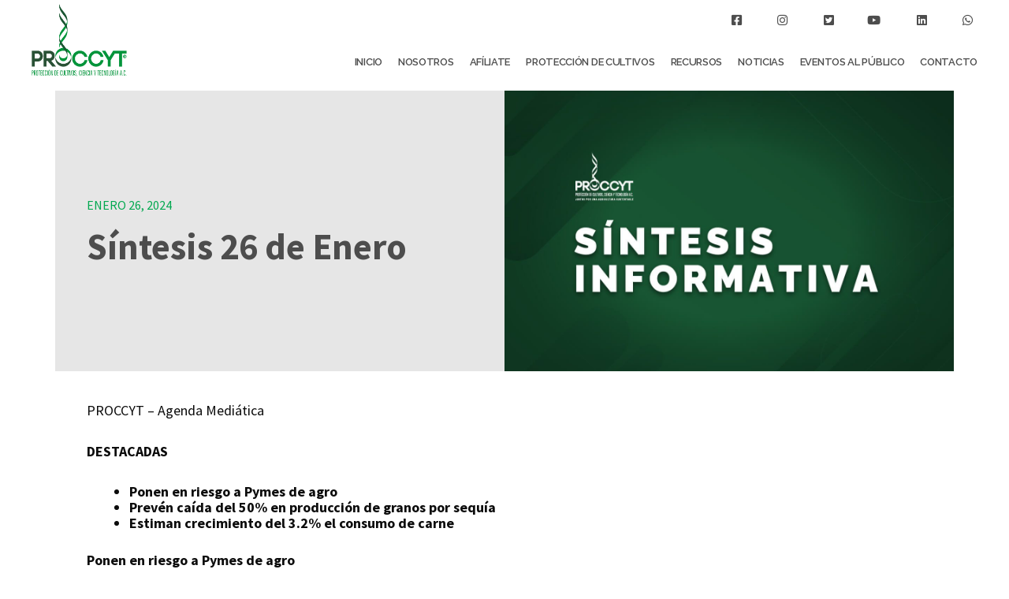

--- FILE ---
content_type: text/html; charset=UTF-8
request_url: https://www.proccyt.org.mx/sintesis-26-de-enero/
body_size: 183115
content:
<!DOCTYPE html>
<html lang="es">
<head>
<meta charset="UTF-8">
<meta name="viewport" content="width=device-width, initial-scale=1">
<link rel="profile" href="https://gmpg.org/xfn/11">

<meta name='robots' content='index, follow, max-image-preview:large, max-snippet:-1, max-video-preview:-1' />

	<!-- This site is optimized with the Yoast SEO plugin v20.4 - https://yoast.com/wordpress/plugins/seo/ -->
	<title>Síntesis 26 de Enero - Proccyt - Agenda Mediática</title>
	<meta name="description" content="Agenda Mediática de Proccyt con la Síntesis de hoy 26 de Enero: Agricultura Agua Internacional Maíz Genéticamente Modificado Columnas y más" />
	<link rel="canonical" href="https://www.proccyt.org.mx/sintesis-26-de-enero/" />
	<meta property="og:locale" content="es_ES" />
	<meta property="og:type" content="article" />
	<meta property="og:title" content="Síntesis 26 de Enero - Proccyt - Agenda Mediática" />
	<meta property="og:description" content="Agenda Mediática de Proccyt con la Síntesis de hoy 26 de Enero: Agricultura Agua Internacional Maíz Genéticamente Modificado Columnas y más" />
	<meta property="og:url" content="https://www.proccyt.org.mx/sintesis-26-de-enero/" />
	<meta property="og:site_name" content="Proccyt" />
	<meta property="article:publisher" content="https://www.facebook.com/proccytac" />
	<meta property="article:published_time" content="2024-01-26T14:36:50+00:00" />
	<meta property="article:modified_time" content="2024-01-26T14:36:52+00:00" />
	<meta property="og:image" content="https://www.proccyt.org.mx/wp-content/uploads/2023/11/Proccyt-Sintesis-Noticias.jpg" />
	<meta property="og:image:width" content="1280" />
	<meta property="og:image:height" content="800" />
	<meta property="og:image:type" content="image/jpeg" />
	<meta name="author" content="Proccyt" />
	<meta name="twitter:card" content="summary_large_image" />
	<meta name="twitter:label1" content="Escrito por" />
	<meta name="twitter:data1" content="Proccyt" />
	<meta name="twitter:label2" content="Tiempo de lectura" />
	<meta name="twitter:data2" content="11 minutos" />
	<script type="application/ld+json" class="yoast-schema-graph">{"@context":"https://schema.org","@graph":[{"@type":"Article","@id":"https://www.proccyt.org.mx/sintesis-26-de-enero/#article","isPartOf":{"@id":"https://www.proccyt.org.mx/sintesis-26-de-enero/"},"author":{"name":"Proccyt","@id":"https://www.proccyt.org.mx/#/schema/person/be9b110dfb8b5f19b3c41731192361d9"},"headline":"Síntesis 26 de Enero","datePublished":"2024-01-26T14:36:50+00:00","dateModified":"2024-01-26T14:36:52+00:00","mainEntityOfPage":{"@id":"https://www.proccyt.org.mx/sintesis-26-de-enero/"},"wordCount":2549,"commentCount":0,"publisher":{"@id":"https://www.proccyt.org.mx/#organization"},"image":{"@id":"https://www.proccyt.org.mx/sintesis-26-de-enero/#primaryimage"},"thumbnailUrl":"https://www.proccyt.org.mx/wp-content/uploads/2023/11/Proccyt-Sintesis-Noticias-e1722262083579.jpg","articleSection":["Uncategorized"],"inLanguage":"es","potentialAction":[{"@type":"CommentAction","name":"Comment","target":["https://www.proccyt.org.mx/sintesis-26-de-enero/#respond"]}]},{"@type":"WebPage","@id":"https://www.proccyt.org.mx/sintesis-26-de-enero/","url":"https://www.proccyt.org.mx/sintesis-26-de-enero/","name":"Síntesis 26 de Enero - Proccyt - Agenda Mediática","isPartOf":{"@id":"https://www.proccyt.org.mx/#website"},"primaryImageOfPage":{"@id":"https://www.proccyt.org.mx/sintesis-26-de-enero/#primaryimage"},"image":{"@id":"https://www.proccyt.org.mx/sintesis-26-de-enero/#primaryimage"},"thumbnailUrl":"https://www.proccyt.org.mx/wp-content/uploads/2023/11/Proccyt-Sintesis-Noticias-e1722262083579.jpg","datePublished":"2024-01-26T14:36:50+00:00","dateModified":"2024-01-26T14:36:52+00:00","description":"Agenda Mediática de Proccyt con la Síntesis de hoy 26 de Enero: Agricultura Agua Internacional Maíz Genéticamente Modificado Columnas y más","breadcrumb":{"@id":"https://www.proccyt.org.mx/sintesis-26-de-enero/#breadcrumb"},"inLanguage":"es","potentialAction":[{"@type":"ReadAction","target":["https://www.proccyt.org.mx/sintesis-26-de-enero/"]}]},{"@type":"ImageObject","inLanguage":"es","@id":"https://www.proccyt.org.mx/sintesis-26-de-enero/#primaryimage","url":"https://www.proccyt.org.mx/wp-content/uploads/2023/11/Proccyt-Sintesis-Noticias-e1722262083579.jpg","contentUrl":"https://www.proccyt.org.mx/wp-content/uploads/2023/11/Proccyt-Sintesis-Noticias-e1722262083579.jpg","width":1280,"height":800,"caption":"Proccyt-Sintesis-Noticias"},{"@type":"BreadcrumbList","@id":"https://www.proccyt.org.mx/sintesis-26-de-enero/#breadcrumb","itemListElement":[{"@type":"ListItem","position":1,"name":"Portada","item":"https://www.proccyt.org.mx/"},{"@type":"ListItem","position":2,"name":"Noticias","item":"https://www.proccyt.org.mx/noticias/"},{"@type":"ListItem","position":3,"name":"Síntesis 26 de Enero"}]},{"@type":"WebSite","@id":"https://www.proccyt.org.mx/#website","url":"https://www.proccyt.org.mx/","name":"Proccyt","description":"Protección de Cultivos Ciencia y Tecnología","publisher":{"@id":"https://www.proccyt.org.mx/#organization"},"potentialAction":[{"@type":"SearchAction","target":{"@type":"EntryPoint","urlTemplate":"https://www.proccyt.org.mx/?s={search_term_string}"},"query-input":"required name=search_term_string"}],"inLanguage":"es"},{"@type":"Organization","@id":"https://www.proccyt.org.mx/#organization","name":"Proccyt","url":"https://www.proccyt.org.mx/","logo":{"@type":"ImageObject","inLanguage":"es","@id":"https://www.proccyt.org.mx/#/schema/logo/image/","url":"https://www.proccyt.org.mx/wp-content/uploads/2021/10/proccyt-logo-frase.png","contentUrl":"https://www.proccyt.org.mx/wp-content/uploads/2021/10/proccyt-logo-frase.png","width":890,"height":690,"caption":"Proccyt"},"image":{"@id":"https://www.proccyt.org.mx/#/schema/logo/image/"},"sameAs":["https://www.facebook.com/proccytac"]},{"@type":"Person","@id":"https://www.proccyt.org.mx/#/schema/person/be9b110dfb8b5f19b3c41731192361d9","name":"Proccyt","image":{"@type":"ImageObject","inLanguage":"es","@id":"https://www.proccyt.org.mx/#/schema/person/image/","url":"https://secure.gravatar.com/avatar/06736c2e56078d3b81af87c0b2236d81?s=96&d=mm&r=g","contentUrl":"https://secure.gravatar.com/avatar/06736c2e56078d3b81af87c0b2236d81?s=96&d=mm&r=g","caption":"Proccyt"},"sameAs":["https://www.proccyt.org.mx"],"url":"https://www.proccyt.org.mx/author/proccyt/"}]}</script>
	<!-- / Yoast SEO plugin. -->


<link rel='dns-prefetch' href='//s.w.org' />
<link rel="alternate" type="application/rss+xml" title="Proccyt &raquo; Feed" href="https://www.proccyt.org.mx/feed/" />
<link rel="alternate" type="application/rss+xml" title="Proccyt &raquo; Feed de los comentarios" href="https://www.proccyt.org.mx/comments/feed/" />
<link rel="alternate" type="application/rss+xml" title="Proccyt &raquo; Comentario Síntesis 26 de Enero del feed" href="https://www.proccyt.org.mx/sintesis-26-de-enero/feed/" />
<script>
window._wpemojiSettings = {"baseUrl":"https:\/\/s.w.org\/images\/core\/emoji\/14.0.0\/72x72\/","ext":".png","svgUrl":"https:\/\/s.w.org\/images\/core\/emoji\/14.0.0\/svg\/","svgExt":".svg","source":{"concatemoji":"https:\/\/www.proccyt.org.mx\/wp-includes\/js\/wp-emoji-release.min.js?ver=6.0.11"}};
/*! This file is auto-generated */
!function(e,a,t){var n,r,o,i=a.createElement("canvas"),p=i.getContext&&i.getContext("2d");function s(e,t){var a=String.fromCharCode,e=(p.clearRect(0,0,i.width,i.height),p.fillText(a.apply(this,e),0,0),i.toDataURL());return p.clearRect(0,0,i.width,i.height),p.fillText(a.apply(this,t),0,0),e===i.toDataURL()}function c(e){var t=a.createElement("script");t.src=e,t.defer=t.type="text/javascript",a.getElementsByTagName("head")[0].appendChild(t)}for(o=Array("flag","emoji"),t.supports={everything:!0,everythingExceptFlag:!0},r=0;r<o.length;r++)t.supports[o[r]]=function(e){if(!p||!p.fillText)return!1;switch(p.textBaseline="top",p.font="600 32px Arial",e){case"flag":return s([127987,65039,8205,9895,65039],[127987,65039,8203,9895,65039])?!1:!s([55356,56826,55356,56819],[55356,56826,8203,55356,56819])&&!s([55356,57332,56128,56423,56128,56418,56128,56421,56128,56430,56128,56423,56128,56447],[55356,57332,8203,56128,56423,8203,56128,56418,8203,56128,56421,8203,56128,56430,8203,56128,56423,8203,56128,56447]);case"emoji":return!s([129777,127995,8205,129778,127999],[129777,127995,8203,129778,127999])}return!1}(o[r]),t.supports.everything=t.supports.everything&&t.supports[o[r]],"flag"!==o[r]&&(t.supports.everythingExceptFlag=t.supports.everythingExceptFlag&&t.supports[o[r]]);t.supports.everythingExceptFlag=t.supports.everythingExceptFlag&&!t.supports.flag,t.DOMReady=!1,t.readyCallback=function(){t.DOMReady=!0},t.supports.everything||(n=function(){t.readyCallback()},a.addEventListener?(a.addEventListener("DOMContentLoaded",n,!1),e.addEventListener("load",n,!1)):(e.attachEvent("onload",n),a.attachEvent("onreadystatechange",function(){"complete"===a.readyState&&t.readyCallback()})),(e=t.source||{}).concatemoji?c(e.concatemoji):e.wpemoji&&e.twemoji&&(c(e.twemoji),c(e.wpemoji)))}(window,document,window._wpemojiSettings);
</script>
<style>
img.wp-smiley,
img.emoji {
	display: inline !important;
	border: none !important;
	box-shadow: none !important;
	height: 1em !important;
	width: 1em !important;
	margin: 0 0.07em !important;
	vertical-align: -0.1em !important;
	background: none !important;
	padding: 0 !important;
}
</style>
	<link rel='stylesheet' id='astra-theme-css-css'  href='https://www.proccyt.org.mx/wp-content/themes/astra/assets/css/minified/main.min.css?ver=3.9.4' media='all' />
<style id='astra-theme-css-inline-css'>
.ast-no-sidebar .entry-content .alignfull {margin-left: calc( -50vw + 50%);margin-right: calc( -50vw + 50%);max-width: 100vw;width: 100vw;}.ast-no-sidebar .entry-content .alignwide {margin-left: calc(-41vw + 50%);margin-right: calc(-41vw + 50%);max-width: unset;width: unset;}.ast-no-sidebar .entry-content .alignfull .alignfull,.ast-no-sidebar .entry-content .alignfull .alignwide,.ast-no-sidebar .entry-content .alignwide .alignfull,.ast-no-sidebar .entry-content .alignwide .alignwide,.ast-no-sidebar .entry-content .wp-block-column .alignfull,.ast-no-sidebar .entry-content .wp-block-column .alignwide{width: 100%;margin-left: auto;margin-right: auto;}.wp-block-gallery,.blocks-gallery-grid {margin: 0;}.wp-block-separator {max-width: 100px;}.wp-block-separator.is-style-wide,.wp-block-separator.is-style-dots {max-width: none;}.entry-content .has-2-columns .wp-block-column:first-child {padding-right: 10px;}.entry-content .has-2-columns .wp-block-column:last-child {padding-left: 10px;}@media (max-width: 782px) {.entry-content .wp-block-columns .wp-block-column {flex-basis: 100%;}.entry-content .has-2-columns .wp-block-column:first-child {padding-right: 0;}.entry-content .has-2-columns .wp-block-column:last-child {padding-left: 0;}}body .entry-content .wp-block-latest-posts {margin-left: 0;}body .entry-content .wp-block-latest-posts li {list-style: none;}.ast-no-sidebar .ast-container .entry-content .wp-block-latest-posts {margin-left: 0;}.ast-header-break-point .entry-content .alignwide {margin-left: auto;margin-right: auto;}.entry-content .blocks-gallery-item img {margin-bottom: auto;}.wp-block-pullquote {border-top: 4px solid #555d66;border-bottom: 4px solid #555d66;color: #40464d;}:root{--ast-container-default-xlg-padding:6.67em;--ast-container-default-lg-padding:5.67em;--ast-container-default-slg-padding:4.34em;--ast-container-default-md-padding:3.34em;--ast-container-default-sm-padding:6.67em;--ast-container-default-xs-padding:2.4em;--ast-container-default-xxs-padding:1.4em;}html{font-size:93.75%;}a,.page-title{color:#00a84f;}a:hover,a:focus{color:var(--ast-global-color-1);}body,button,input,select,textarea,.ast-button,.ast-custom-button{font-family:-apple-system,BlinkMacSystemFont,Segoe UI,Roboto,Oxygen-Sans,Ubuntu,Cantarell,Helvetica Neue,sans-serif;font-weight:inherit;font-size:15px;font-size:1rem;}blockquote{color:#020202;}.site-title{font-size:35px;font-size:2.3333333333333rem;display:block;}.ast-archive-description .ast-archive-title{font-size:40px;font-size:2.6666666666667rem;}.site-header .site-description{font-size:15px;font-size:1rem;display:none;}.entry-title{font-size:30px;font-size:2rem;}h1,.entry-content h1{font-size:40px;font-size:2.6666666666667rem;}h2,.entry-content h2{font-size:22px;font-size:1.4666666666667rem;}h3,.entry-content h3{font-size:20px;font-size:1.3333333333333rem;}h4,.entry-content h4{font-size:19px;font-size:1.2666666666667rem;}h5,.entry-content h5{font-size:18px;font-size:1.2rem;}h6,.entry-content h6{font-size:15px;font-size:1rem;}.ast-single-post .entry-title,.page-title{font-size:30px;font-size:2rem;}::selection{background-color:#e6e6e6;color:#000000;}body,h1,.entry-title a,.entry-content h1,h2,.entry-content h2,h3,.entry-content h3,h4,.entry-content h4,h5,.entry-content h5,h6,.entry-content h6{color:#4d4d4d;}.tagcloud a:hover,.tagcloud a:focus,.tagcloud a.current-item{color:#ffffff;border-color:#00a84f;background-color:#00a84f;}input:focus,input[type="text"]:focus,input[type="email"]:focus,input[type="url"]:focus,input[type="password"]:focus,input[type="reset"]:focus,input[type="search"]:focus,textarea:focus{border-color:#00a84f;}input[type="radio"]:checked,input[type=reset],input[type="checkbox"]:checked,input[type="checkbox"]:hover:checked,input[type="checkbox"]:focus:checked,input[type=range]::-webkit-slider-thumb{border-color:#00a84f;background-color:#00a84f;box-shadow:none;}.site-footer a:hover + .post-count,.site-footer a:focus + .post-count{background:#00a84f;border-color:#00a84f;}.single .nav-links .nav-previous,.single .nav-links .nav-next{color:#00a84f;}.entry-meta,.entry-meta *{line-height:1.45;color:#00a84f;}.entry-meta a:hover,.entry-meta a:hover *,.entry-meta a:focus,.entry-meta a:focus *,.page-links > .page-link,.page-links .page-link:hover,.post-navigation a:hover{color:var(--ast-global-color-1);}#cat option,.secondary .calendar_wrap thead a,.secondary .calendar_wrap thead a:visited{color:#00a84f;}.secondary .calendar_wrap #today,.ast-progress-val span{background:#00a84f;}.secondary a:hover + .post-count,.secondary a:focus + .post-count{background:#00a84f;border-color:#00a84f;}.calendar_wrap #today > a{color:#ffffff;}.page-links .page-link,.single .post-navigation a{color:#00a84f;}.ast-archive-title{color:var(--ast-global-color-2);}.widget-title{font-size:21px;font-size:1.4rem;color:var(--ast-global-color-2);}.ast-single-post .entry-content a,.ast-comment-content a:not(.ast-comment-edit-reply-wrap a){text-decoration:underline;}.ast-single-post .wp-block-button .wp-block-button__link,.ast-single-post .elementor-button-wrapper .elementor-button,.ast-single-post .entry-content .uagb-tab a,.ast-single-post .entry-content .uagb-ifb-cta a,.ast-single-post .entry-content .wp-block-uagb-buttons a,.ast-single-post .entry-content .uabb-module-content a,.ast-single-post .entry-content .uagb-post-grid a,.ast-single-post .entry-content .uagb-timeline a,.ast-single-post .entry-content .uagb-toc__wrap a,.ast-single-post .entry-content .uagb-taxomony-box a,.ast-single-post .entry-content .woocommerce a,.entry-content .wp-block-latest-posts > li > a{text-decoration:none;}.ast-logo-title-inline .site-logo-img{padding-right:1em;}.ast-page-builder-template .hentry {margin: 0;}.ast-page-builder-template .site-content > .ast-container {max-width: 100%;padding: 0;}.ast-page-builder-template .site-content #primary {padding: 0;margin: 0;}.ast-page-builder-template .no-results {text-align: center;margin: 4em auto;}.ast-page-builder-template .ast-pagination {padding: 2em;}.ast-page-builder-template .entry-header.ast-no-title.ast-no-thumbnail {margin-top: 0;}.ast-page-builder-template .entry-header.ast-header-without-markup {margin-top: 0;margin-bottom: 0;}.ast-page-builder-template .entry-header.ast-no-title.ast-no-meta {margin-bottom: 0;}.ast-page-builder-template.single .post-navigation {padding-bottom: 2em;}.ast-page-builder-template.single-post .site-content > .ast-container {max-width: 100%;}.ast-page-builder-template .entry-header {margin-top: 4em;margin-left: auto;margin-right: auto;padding-left: 20px;padding-right: 20px;}.single.ast-page-builder-template .entry-header {padding-left: 20px;padding-right: 20px;}.ast-page-builder-template .ast-archive-description {margin: 4em auto 0;padding-left: 20px;padding-right: 20px;}.ast-page-builder-template.ast-no-sidebar .entry-content .alignwide {margin-left: 0;margin-right: 0;}@media (max-width:921px){#ast-desktop-header{display:none;}}@media (min-width:921px){#ast-mobile-header{display:none;}}.wp-block-buttons.aligncenter{justify-content:center;}@media (max-width:921px){.ast-theme-transparent-header #primary,.ast-theme-transparent-header #secondary{padding:0;}}@media (max-width:921px){.ast-plain-container.ast-no-sidebar #primary{padding:0;}}.ast-plain-container.ast-no-sidebar #primary{margin-top:0;margin-bottom:0;}@media (min-width:1200px){.wp-block-group .has-background{padding:20px;}}@media (min-width:1200px){.ast-no-sidebar.ast-separate-container .entry-content .wp-block-group.alignwide,.ast-no-sidebar.ast-separate-container .entry-content .wp-block-cover.alignwide{margin-left:-20px;margin-right:-20px;padding-left:20px;padding-right:20px;}.ast-no-sidebar.ast-separate-container .entry-content .wp-block-cover.alignfull,.ast-no-sidebar.ast-separate-container .entry-content .wp-block-group.alignfull{margin-left:-6.67em;margin-right:-6.67em;padding-left:6.67em;padding-right:6.67em;}}@media (min-width:1200px){.wp-block-cover-image.alignwide .wp-block-cover__inner-container,.wp-block-cover.alignwide .wp-block-cover__inner-container,.wp-block-cover-image.alignfull .wp-block-cover__inner-container,.wp-block-cover.alignfull .wp-block-cover__inner-container{width:100%;}}.wp-block-columns{margin-bottom:unset;}.wp-block-image.size-full{margin:2rem 0;}.wp-block-separator.has-background{padding:0;}.wp-block-gallery{margin-bottom:1.6em;}.wp-block-group{padding-top:4em;padding-bottom:4em;}.wp-block-group__inner-container .wp-block-columns:last-child,.wp-block-group__inner-container :last-child,.wp-block-table table{margin-bottom:0;}.blocks-gallery-grid{width:100%;}.wp-block-navigation-link__content{padding:5px 0;}.wp-block-group .wp-block-group .has-text-align-center,.wp-block-group .wp-block-column .has-text-align-center{max-width:100%;}.has-text-align-center{margin:0 auto;}@media (min-width:1200px){.wp-block-cover__inner-container,.alignwide .wp-block-group__inner-container,.alignfull .wp-block-group__inner-container{max-width:1200px;margin:0 auto;}.wp-block-group.alignnone,.wp-block-group.aligncenter,.wp-block-group.alignleft,.wp-block-group.alignright,.wp-block-group.alignwide,.wp-block-columns.alignwide{margin:2rem 0 1rem 0;}}@media (max-width:1200px){.wp-block-group{padding:3em;}.wp-block-group .wp-block-group{padding:1.5em;}.wp-block-columns,.wp-block-column{margin:1rem 0;}}@media (min-width:921px){.wp-block-columns .wp-block-group{padding:2em;}}@media (max-width:544px){.wp-block-cover-image .wp-block-cover__inner-container,.wp-block-cover .wp-block-cover__inner-container{width:unset;}.wp-block-cover,.wp-block-cover-image{padding:2em 0;}.wp-block-group,.wp-block-cover{padding:2em;}.wp-block-media-text__media img,.wp-block-media-text__media video{width:unset;max-width:100%;}.wp-block-media-text.has-background .wp-block-media-text__content{padding:1em;}}.wp-block-image.aligncenter{margin-left:auto;margin-right:auto;}.wp-block-table.aligncenter{margin-left:auto;margin-right:auto;}@media (min-width:544px){.entry-content .wp-block-media-text.has-media-on-the-right .wp-block-media-text__content{padding:0 8% 0 0;}.entry-content .wp-block-media-text .wp-block-media-text__content{padding:0 0 0 8%;}.ast-plain-container .site-content .entry-content .has-custom-content-position.is-position-bottom-left > *,.ast-plain-container .site-content .entry-content .has-custom-content-position.is-position-bottom-right > *,.ast-plain-container .site-content .entry-content .has-custom-content-position.is-position-top-left > *,.ast-plain-container .site-content .entry-content .has-custom-content-position.is-position-top-right > *,.ast-plain-container .site-content .entry-content .has-custom-content-position.is-position-center-right > *,.ast-plain-container .site-content .entry-content .has-custom-content-position.is-position-center-left > *{margin:0;}}@media (max-width:544px){.entry-content .wp-block-media-text .wp-block-media-text__content{padding:8% 0;}.wp-block-media-text .wp-block-media-text__media img{width:auto;max-width:100%;}}.wp-block-button.is-style-outline .wp-block-button__link{border-color:#e6e6e6;}.wp-block-button.is-style-outline > .wp-block-button__link:not(.has-text-color),.wp-block-button.wp-block-button__link.is-style-outline:not(.has-text-color){color:#e6e6e6;}.wp-block-button.is-style-outline .wp-block-button__link:hover,.wp-block-button.is-style-outline .wp-block-button__link:focus{color:#ffffff !important;background-color:var(--ast-global-color-1);border-color:var(--ast-global-color-1);}.post-page-numbers.current .page-link,.ast-pagination .page-numbers.current{color:#000000;border-color:#e6e6e6;background-color:#e6e6e6;border-radius:2px;}@media (min-width:544px){.entry-content > .alignleft{margin-right:20px;}.entry-content > .alignright{margin-left:20px;}}h1.widget-title{font-weight:inherit;}h2.widget-title{font-weight:inherit;}h3.widget-title{font-weight:inherit;}@media (max-width:921px){.ast-separate-container #primary,.ast-separate-container #secondary{padding:1.5em 0;}#primary,#secondary{padding:1.5em 0;margin:0;}.ast-left-sidebar #content > .ast-container{display:flex;flex-direction:column-reverse;width:100%;}.ast-separate-container .ast-article-post,.ast-separate-container .ast-article-single{padding:1.5em 2.14em;}.ast-author-box img.avatar{margin:20px 0 0 0;}}@media (min-width:922px){.ast-separate-container.ast-right-sidebar #primary,.ast-separate-container.ast-left-sidebar #primary{border:0;}.search-no-results.ast-separate-container #primary{margin-bottom:4em;}}.wp-block-button .wp-block-button__link{color:#000000;}.wp-block-button .wp-block-button__link:hover,.wp-block-button .wp-block-button__link:focus{color:#ffffff;background-color:var(--ast-global-color-1);border-color:var(--ast-global-color-1);}.wp-block-button .wp-block-button__link{border-color:#e6e6e6;background-color:#e6e6e6;color:#000000;font-family:inherit;font-weight:inherit;line-height:1;border-radius:2px;padding-top:15px;padding-right:30px;padding-bottom:15px;padding-left:30px;}@media (max-width:921px){.wp-block-button .wp-block-button__link{padding-top:14px;padding-right:28px;padding-bottom:14px;padding-left:28px;}}@media (max-width:544px){.wp-block-button .wp-block-button__link{padding-top:12px;padding-right:24px;padding-bottom:12px;padding-left:24px;}}.menu-toggle,button,.ast-button,.ast-custom-button,.button,input#submit,input[type="button"],input[type="submit"],input[type="reset"],form[CLASS*="wp-block-search__"].wp-block-search .wp-block-search__inside-wrapper .wp-block-search__button{border-style:solid;border-top-width:0;border-right-width:0;border-left-width:0;border-bottom-width:0;color:#000000;border-color:#e6e6e6;background-color:#e6e6e6;border-radius:2px;padding-top:15px;padding-right:30px;padding-bottom:15px;padding-left:30px;font-family:inherit;font-weight:inherit;line-height:1;}button:focus,.menu-toggle:hover,button:hover,.ast-button:hover,.ast-custom-button:hover .button:hover,.ast-custom-button:hover ,input[type=reset]:hover,input[type=reset]:focus,input#submit:hover,input#submit:focus,input[type="button"]:hover,input[type="button"]:focus,input[type="submit"]:hover,input[type="submit"]:focus,form[CLASS*="wp-block-search__"].wp-block-search .wp-block-search__inside-wrapper .wp-block-search__button:hover,form[CLASS*="wp-block-search__"].wp-block-search .wp-block-search__inside-wrapper .wp-block-search__button:focus{color:#ffffff;background-color:var(--ast-global-color-1);border-color:var(--ast-global-color-1);}@media (min-width:544px){.ast-container{max-width:100%;}}@media (max-width:544px){.ast-separate-container .ast-article-post,.ast-separate-container .ast-article-single,.ast-separate-container .comments-title,.ast-separate-container .ast-archive-description{padding:1.5em 1em;}.ast-separate-container #content .ast-container{padding-left:0.54em;padding-right:0.54em;}.ast-separate-container .ast-comment-list li.depth-1{padding:1.5em 1em;margin-bottom:1.5em;}.ast-separate-container .ast-comment-list .bypostauthor{padding:.5em;}.ast-search-menu-icon.ast-dropdown-active .search-field{width:170px;}.menu-toggle,button,.ast-button,.button,input#submit,input[type="button"],input[type="submit"],input[type="reset"]{padding-top:12px;padding-right:24px;padding-bottom:12px;padding-left:24px;}}@media (max-width:921px){.menu-toggle,button,.ast-button,.button,input#submit,input[type="button"],input[type="submit"],input[type="reset"]{padding-top:14px;padding-right:28px;padding-bottom:14px;padding-left:28px;}.ast-mobile-header-stack .main-header-bar .ast-search-menu-icon{display:inline-block;}.ast-header-break-point.ast-header-custom-item-outside .ast-mobile-header-stack .main-header-bar .ast-search-icon{margin:0;}.ast-comment-avatar-wrap img{max-width:2.5em;}.ast-separate-container .ast-comment-list li.depth-1{padding:1.5em 2.14em;}.ast-separate-container .comment-respond{padding:2em 2.14em;}.ast-comment-meta{padding:0 1.8888em 1.3333em;}}.ast-no-sidebar.ast-separate-container .entry-content .alignfull {margin-left: -6.67em;margin-right: -6.67em;width: auto;}@media (max-width: 1200px) {.ast-no-sidebar.ast-separate-container .entry-content .alignfull {margin-left: -2.4em;margin-right: -2.4em;}}@media (max-width: 768px) {.ast-no-sidebar.ast-separate-container .entry-content .alignfull {margin-left: -2.14em;margin-right: -2.14em;}}@media (max-width: 544px) {.ast-no-sidebar.ast-separate-container .entry-content .alignfull {margin-left: -1em;margin-right: -1em;}}.ast-no-sidebar.ast-separate-container .entry-content .alignwide {margin-left: -20px;margin-right: -20px;}.ast-no-sidebar.ast-separate-container .entry-content .wp-block-column .alignfull,.ast-no-sidebar.ast-separate-container .entry-content .wp-block-column .alignwide {margin-left: auto;margin-right: auto;width: 100%;}@media (max-width:921px){.site-title{display:block;}.ast-archive-description .ast-archive-title{font-size:40px;}.site-header .site-description{display:none;}.entry-title{font-size:30px;}h1,.entry-content h1{font-size:30px;}h2,.entry-content h2{font-size:25px;}h3,.entry-content h3{font-size:20px;}.ast-single-post .entry-title,.page-title{font-size:30px;}}@media (max-width:544px){.site-title{display:block;}.ast-archive-description .ast-archive-title{font-size:40px;}.site-header .site-description{display:none;}.entry-title{font-size:30px;}h1,.entry-content h1{font-size:30px;}h2,.entry-content h2{font-size:25px;}h3,.entry-content h3{font-size:20px;}.ast-single-post .entry-title,.page-title{font-size:30px;}}@media (max-width:921px){html{font-size:85.5%;}}@media (max-width:544px){html{font-size:85.5%;}}@media (min-width:922px){.ast-container{max-width:1240px;}}@media (min-width:922px){.site-content .ast-container{display:flex;}}@media (max-width:921px){.site-content .ast-container{flex-direction:column;}}@media (min-width:922px){.main-header-menu .sub-menu .menu-item.ast-left-align-sub-menu:hover > .sub-menu,.main-header-menu .sub-menu .menu-item.ast-left-align-sub-menu.focus > .sub-menu{margin-left:-0px;}}.wp-block-search {margin-bottom: 20px;}.wp-block-site-tagline {margin-top: 20px;}form.wp-block-search .wp-block-search__input,.wp-block-search.wp-block-search__button-inside .wp-block-search__inside-wrapper {border-color: #eaeaea;background: #fafafa;}.wp-block-search.wp-block-search__button-inside .wp-block-search__inside-wrapper .wp-block-search__input:focus,.wp-block-loginout input:focus {outline: thin dotted;}.wp-block-loginout input:focus {border-color: transparent;} form.wp-block-search .wp-block-search__inside-wrapper .wp-block-search__input {padding: 12px;}form.wp-block-search .wp-block-search__button svg {fill: currentColor;width: 20px;height: 20px;}.wp-block-loginout p label {display: block;}.wp-block-loginout p:not(.login-remember):not(.login-submit) input {width: 100%;}.wp-block-loginout .login-remember input {width: 1.1rem;height: 1.1rem;margin: 0 5px 4px 0;vertical-align: middle;}blockquote {padding: 1.2em;}:root .has-ast-global-color-0-color{color:var(--ast-global-color-0);}:root .has-ast-global-color-0-background-color{background-color:var(--ast-global-color-0);}:root .wp-block-button .has-ast-global-color-0-color{color:var(--ast-global-color-0);}:root .wp-block-button .has-ast-global-color-0-background-color{background-color:var(--ast-global-color-0);}:root .has-ast-global-color-1-color{color:var(--ast-global-color-1);}:root .has-ast-global-color-1-background-color{background-color:var(--ast-global-color-1);}:root .wp-block-button .has-ast-global-color-1-color{color:var(--ast-global-color-1);}:root .wp-block-button .has-ast-global-color-1-background-color{background-color:var(--ast-global-color-1);}:root .has-ast-global-color-2-color{color:var(--ast-global-color-2);}:root .has-ast-global-color-2-background-color{background-color:var(--ast-global-color-2);}:root .wp-block-button .has-ast-global-color-2-color{color:var(--ast-global-color-2);}:root .wp-block-button .has-ast-global-color-2-background-color{background-color:var(--ast-global-color-2);}:root .has-ast-global-color-3-color{color:var(--ast-global-color-3);}:root .has-ast-global-color-3-background-color{background-color:var(--ast-global-color-3);}:root .wp-block-button .has-ast-global-color-3-color{color:var(--ast-global-color-3);}:root .wp-block-button .has-ast-global-color-3-background-color{background-color:var(--ast-global-color-3);}:root .has-ast-global-color-4-color{color:var(--ast-global-color-4);}:root .has-ast-global-color-4-background-color{background-color:var(--ast-global-color-4);}:root .wp-block-button .has-ast-global-color-4-color{color:var(--ast-global-color-4);}:root .wp-block-button .has-ast-global-color-4-background-color{background-color:var(--ast-global-color-4);}:root .has-ast-global-color-5-color{color:var(--ast-global-color-5);}:root .has-ast-global-color-5-background-color{background-color:var(--ast-global-color-5);}:root .wp-block-button .has-ast-global-color-5-color{color:var(--ast-global-color-5);}:root .wp-block-button .has-ast-global-color-5-background-color{background-color:var(--ast-global-color-5);}:root .has-ast-global-color-6-color{color:var(--ast-global-color-6);}:root .has-ast-global-color-6-background-color{background-color:var(--ast-global-color-6);}:root .wp-block-button .has-ast-global-color-6-color{color:var(--ast-global-color-6);}:root .wp-block-button .has-ast-global-color-6-background-color{background-color:var(--ast-global-color-6);}:root .has-ast-global-color-7-color{color:var(--ast-global-color-7);}:root .has-ast-global-color-7-background-color{background-color:var(--ast-global-color-7);}:root .wp-block-button .has-ast-global-color-7-color{color:var(--ast-global-color-7);}:root .wp-block-button .has-ast-global-color-7-background-color{background-color:var(--ast-global-color-7);}:root .has-ast-global-color-8-color{color:var(--ast-global-color-8);}:root .has-ast-global-color-8-background-color{background-color:var(--ast-global-color-8);}:root .wp-block-button .has-ast-global-color-8-color{color:var(--ast-global-color-8);}:root .wp-block-button .has-ast-global-color-8-background-color{background-color:var(--ast-global-color-8);}:root{--ast-global-color-0:#0170B9;--ast-global-color-1:#3a3a3a;--ast-global-color-2:#3a3a3a;--ast-global-color-3:#4B4F58;--ast-global-color-4:#F5F5F5;--ast-global-color-5:#FFFFFF;--ast-global-color-6:#E5E5E5;--ast-global-color-7:#424242;--ast-global-color-8:#000000;}:root {--ast-border-color : #dddddd;}.ast-breadcrumbs .trail-browse,.ast-breadcrumbs .trail-items,.ast-breadcrumbs .trail-items li{display:inline-block;margin:0;padding:0;border:none;background:inherit;text-indent:0;}.ast-breadcrumbs .trail-browse{font-size:inherit;font-style:inherit;font-weight:inherit;color:inherit;}.ast-breadcrumbs .trail-items{list-style:none;}.trail-items li::after{padding:0 0.3em;content:"\00bb";}.trail-items li:last-of-type::after{display:none;}h1,.entry-content h1,h2,.entry-content h2,h3,.entry-content h3,h4,.entry-content h4,h5,.entry-content h5,h6,.entry-content h6{color:var(--ast-global-color-2);}.entry-title a{color:var(--ast-global-color-2);}@media (max-width:921px){.ast-builder-grid-row-container.ast-builder-grid-row-tablet-3-firstrow .ast-builder-grid-row > *:first-child,.ast-builder-grid-row-container.ast-builder-grid-row-tablet-3-lastrow .ast-builder-grid-row > *:last-child{grid-column:1 / -1;}}@media (max-width:544px){.ast-builder-grid-row-container.ast-builder-grid-row-mobile-3-firstrow .ast-builder-grid-row > *:first-child,.ast-builder-grid-row-container.ast-builder-grid-row-mobile-3-lastrow .ast-builder-grid-row > *:last-child{grid-column:1 / -1;}}.ast-builder-layout-element[data-section="title_tagline"]{display:flex;}@media (max-width:921px){.ast-header-break-point .ast-builder-layout-element[data-section="title_tagline"]{display:flex;}}@media (max-width:544px){.ast-header-break-point .ast-builder-layout-element[data-section="title_tagline"]{display:flex;}}.ast-builder-menu-1{font-family:inherit;font-weight:inherit;}.ast-builder-menu-1 .sub-menu,.ast-builder-menu-1 .inline-on-mobile .sub-menu{border-top-width:2px;border-bottom-width:0;border-right-width:0;border-left-width:0;border-color:#e6e6e6;border-style:solid;border-radius:0;}.ast-builder-menu-1 .main-header-menu > .menu-item > .sub-menu,.ast-builder-menu-1 .main-header-menu > .menu-item > .astra-full-megamenu-wrapper{margin-top:0;}.ast-desktop .ast-builder-menu-1 .main-header-menu > .menu-item > .sub-menu:before,.ast-desktop .ast-builder-menu-1 .main-header-menu > .menu-item > .astra-full-megamenu-wrapper:before{height:calc( 0px + 5px );}.ast-desktop .ast-builder-menu-1 .menu-item .sub-menu .menu-link{border-style:none;}@media (max-width:921px){.ast-header-break-point .ast-builder-menu-1 .menu-item.menu-item-has-children > .ast-menu-toggle{top:0;}.ast-builder-menu-1 .menu-item-has-children > .menu-link:after{content:unset;}.ast-builder-menu-1 .main-header-menu > .menu-item > .sub-menu,.ast-builder-menu-1 .main-header-menu > .menu-item > .astra-full-megamenu-wrapper{margin-top:0;}}@media (max-width:544px){.ast-header-break-point .ast-builder-menu-1 .menu-item.menu-item-has-children > .ast-menu-toggle{top:0;}.ast-builder-menu-1 .main-header-menu > .menu-item > .sub-menu,.ast-builder-menu-1 .main-header-menu > .menu-item > .astra-full-megamenu-wrapper{margin-top:0;}}.ast-builder-menu-1{display:flex;}@media (max-width:921px){.ast-header-break-point .ast-builder-menu-1{display:flex;}}@media (max-width:544px){.ast-header-break-point .ast-builder-menu-1{display:flex;}}.site-below-footer-wrap{padding-top:20px;padding-bottom:20px;}.site-below-footer-wrap[data-section="section-below-footer-builder"]{background-color:#eeeeee;;min-height:80px;}.site-below-footer-wrap[data-section="section-below-footer-builder"] .ast-builder-grid-row{max-width:1200px;margin-left:auto;margin-right:auto;}.site-below-footer-wrap[data-section="section-below-footer-builder"] .ast-builder-grid-row,.site-below-footer-wrap[data-section="section-below-footer-builder"] .site-footer-section{align-items:flex-start;}.site-below-footer-wrap[data-section="section-below-footer-builder"].ast-footer-row-inline .site-footer-section{display:flex;margin-bottom:0;}.ast-builder-grid-row-full .ast-builder-grid-row{grid-template-columns:1fr;}@media (max-width:921px){.site-below-footer-wrap[data-section="section-below-footer-builder"].ast-footer-row-tablet-inline .site-footer-section{display:flex;margin-bottom:0;}.site-below-footer-wrap[data-section="section-below-footer-builder"].ast-footer-row-tablet-stack .site-footer-section{display:block;margin-bottom:10px;}.ast-builder-grid-row-container.ast-builder-grid-row-tablet-full .ast-builder-grid-row{grid-template-columns:1fr;}}@media (max-width:544px){.site-below-footer-wrap[data-section="section-below-footer-builder"].ast-footer-row-mobile-inline .site-footer-section{display:flex;margin-bottom:0;}.site-below-footer-wrap[data-section="section-below-footer-builder"].ast-footer-row-mobile-stack .site-footer-section{display:block;margin-bottom:10px;}.ast-builder-grid-row-container.ast-builder-grid-row-mobile-full .ast-builder-grid-row{grid-template-columns:1fr;}}.site-below-footer-wrap[data-section="section-below-footer-builder"]{display:grid;}@media (max-width:921px){.ast-header-break-point .site-below-footer-wrap[data-section="section-below-footer-builder"]{display:grid;}}@media (max-width:544px){.ast-header-break-point .site-below-footer-wrap[data-section="section-below-footer-builder"]{display:grid;}}.ast-footer-copyright{text-align:center;}.ast-footer-copyright {color:#4d4d4d;}@media (max-width:921px){.ast-footer-copyright{text-align:center;}}@media (max-width:544px){.ast-footer-copyright{text-align:center;}}.ast-footer-copyright.ast-builder-layout-element{display:flex;}@media (max-width:921px){.ast-header-break-point .ast-footer-copyright.ast-builder-layout-element{display:flex;}}@media (max-width:544px){.ast-header-break-point .ast-footer-copyright.ast-builder-layout-element{display:flex;}}.elementor-template-full-width .ast-container{display:block;}@media (max-width:544px){.elementor-element .elementor-wc-products .woocommerce[class*="columns-"] ul.products li.product{width:auto;margin:0;}.elementor-element .woocommerce .woocommerce-result-count{float:none;}}.ast-header-break-point .main-header-bar{border-bottom-width:1px;}@media (min-width:922px){.main-header-bar{border-bottom-width:1px;}}.main-header-menu .menu-item, #astra-footer-menu .menu-item, .main-header-bar .ast-masthead-custom-menu-items{-js-display:flex;display:flex;-webkit-box-pack:center;-webkit-justify-content:center;-moz-box-pack:center;-ms-flex-pack:center;justify-content:center;-webkit-box-orient:vertical;-webkit-box-direction:normal;-webkit-flex-direction:column;-moz-box-orient:vertical;-moz-box-direction:normal;-ms-flex-direction:column;flex-direction:column;}.main-header-menu > .menu-item > .menu-link, #astra-footer-menu > .menu-item > .menu-link{height:100%;-webkit-box-align:center;-webkit-align-items:center;-moz-box-align:center;-ms-flex-align:center;align-items:center;-js-display:flex;display:flex;}.ast-header-break-point .main-navigation ul .menu-item .menu-link .icon-arrow:first-of-type svg{top:.2em;margin-top:0px;margin-left:0px;width:.65em;transform:translate(0, -2px) rotateZ(270deg);}.ast-mobile-popup-content .ast-submenu-expanded > .ast-menu-toggle{transform:rotateX(180deg);}.ast-separate-container .blog-layout-1, .ast-separate-container .blog-layout-2, .ast-separate-container .blog-layout-3{background-color:transparent;background-image:none;}.ast-separate-container .ast-article-post{background-color:var(--ast-global-color-5);;background-image:none;;}@media (max-width:921px){.ast-separate-container .ast-article-post{background-color:var(--ast-global-color-5);;background-image:none;;}}@media (max-width:544px){.ast-separate-container .ast-article-post{background-color:var(--ast-global-color-5);;background-image:none;;}}.ast-separate-container .ast-article-single:not(.ast-related-post), .ast-separate-container .comments-area .comment-respond,.ast-separate-container .comments-area .ast-comment-list li, .ast-separate-container .ast-woocommerce-container, .ast-separate-container .error-404, .ast-separate-container .no-results, .single.ast-separate-container  .ast-author-meta, .ast-separate-container .related-posts-title-wrapper, .ast-separate-container.ast-two-container #secondary .widget,.ast-separate-container .comments-count-wrapper, .ast-box-layout.ast-plain-container .site-content,.ast-padded-layout.ast-plain-container .site-content, .ast-separate-container .comments-area .comments-title{background-color:var(--ast-global-color-5);;background-image:none;;}@media (max-width:921px){.ast-separate-container .ast-article-single:not(.ast-related-post), .ast-separate-container .comments-area .comment-respond,.ast-separate-container .comments-area .ast-comment-list li, .ast-separate-container .ast-woocommerce-container, .ast-separate-container .error-404, .ast-separate-container .no-results, .single.ast-separate-container  .ast-author-meta, .ast-separate-container .related-posts-title-wrapper, .ast-separate-container.ast-two-container #secondary .widget,.ast-separate-container .comments-count-wrapper, .ast-box-layout.ast-plain-container .site-content,.ast-padded-layout.ast-plain-container .site-content, .ast-separate-container .comments-area .comments-title{background-color:var(--ast-global-color-5);;background-image:none;;}}@media (max-width:544px){.ast-separate-container .ast-article-single:not(.ast-related-post), .ast-separate-container .comments-area .comment-respond,.ast-separate-container .comments-area .ast-comment-list li, .ast-separate-container .ast-woocommerce-container, .ast-separate-container .error-404, .ast-separate-container .no-results, .single.ast-separate-container  .ast-author-meta, .ast-separate-container .related-posts-title-wrapper, .ast-separate-container.ast-two-container #secondary .widget,.ast-separate-container .comments-count-wrapper, .ast-box-layout.ast-plain-container .site-content,.ast-padded-layout.ast-plain-container .site-content, .ast-separate-container .comments-area .comments-title{background-color:var(--ast-global-color-5);;background-image:none;;}}.ast-mobile-header-content > *,.ast-desktop-header-content > * {padding: 10px 0;height: auto;}.ast-mobile-header-content > *:first-child,.ast-desktop-header-content > *:first-child {padding-top: 10px;}.ast-mobile-header-content > .ast-builder-menu,.ast-desktop-header-content > .ast-builder-menu {padding-top: 0;}.ast-mobile-header-content > *:last-child,.ast-desktop-header-content > *:last-child {padding-bottom: 0;}.ast-mobile-header-content .ast-search-menu-icon.ast-inline-search label,.ast-desktop-header-content .ast-search-menu-icon.ast-inline-search label {width: 100%;}.ast-desktop-header-content .main-header-bar-navigation .ast-submenu-expanded > .ast-menu-toggle::before {transform: rotateX(180deg);}#ast-desktop-header .ast-desktop-header-content,.ast-mobile-header-content .ast-search-icon,.ast-desktop-header-content .ast-search-icon,.ast-mobile-header-wrap .ast-mobile-header-content,.ast-main-header-nav-open.ast-popup-nav-open .ast-mobile-header-wrap .ast-mobile-header-content,.ast-main-header-nav-open.ast-popup-nav-open .ast-desktop-header-content {display: none;}.ast-main-header-nav-open.ast-header-break-point #ast-desktop-header .ast-desktop-header-content,.ast-main-header-nav-open.ast-header-break-point .ast-mobile-header-wrap .ast-mobile-header-content {display: block;}.ast-desktop .ast-desktop-header-content .astra-menu-animation-slide-up > .menu-item > .sub-menu,.ast-desktop .ast-desktop-header-content .astra-menu-animation-slide-up > .menu-item .menu-item > .sub-menu,.ast-desktop .ast-desktop-header-content .astra-menu-animation-slide-down > .menu-item > .sub-menu,.ast-desktop .ast-desktop-header-content .astra-menu-animation-slide-down > .menu-item .menu-item > .sub-menu,.ast-desktop .ast-desktop-header-content .astra-menu-animation-fade > .menu-item > .sub-menu,.ast-desktop .ast-desktop-header-content .astra-menu-animation-fade > .menu-item .menu-item > .sub-menu {opacity: 1;visibility: visible;}.ast-hfb-header.ast-default-menu-enable.ast-header-break-point .ast-mobile-header-wrap .ast-mobile-header-content .main-header-bar-navigation {width: unset;margin: unset;}.ast-mobile-header-content.content-align-flex-end .main-header-bar-navigation .menu-item-has-children > .ast-menu-toggle,.ast-desktop-header-content.content-align-flex-end .main-header-bar-navigation .menu-item-has-children > .ast-menu-toggle {left: calc( 20px - 0.907em);}.ast-mobile-header-content .ast-search-menu-icon,.ast-mobile-header-content .ast-search-menu-icon.slide-search,.ast-desktop-header-content .ast-search-menu-icon,.ast-desktop-header-content .ast-search-menu-icon.slide-search {width: 100%;position: relative;display: block;right: auto;transform: none;}.ast-mobile-header-content .ast-search-menu-icon.slide-search .search-form,.ast-mobile-header-content .ast-search-menu-icon .search-form,.ast-desktop-header-content .ast-search-menu-icon.slide-search .search-form,.ast-desktop-header-content .ast-search-menu-icon .search-form {right: 0;visibility: visible;opacity: 1;position: relative;top: auto;transform: none;padding: 0;display: block;overflow: hidden;}.ast-mobile-header-content .ast-search-menu-icon.ast-inline-search .search-field,.ast-mobile-header-content .ast-search-menu-icon .search-field,.ast-desktop-header-content .ast-search-menu-icon.ast-inline-search .search-field,.ast-desktop-header-content .ast-search-menu-icon .search-field {width: 100%;padding-right: 5.5em;}.ast-mobile-header-content .ast-search-menu-icon .search-submit,.ast-desktop-header-content .ast-search-menu-icon .search-submit {display: block;position: absolute;height: 100%;top: 0;right: 0;padding: 0 1em;border-radius: 0;}.ast-hfb-header.ast-default-menu-enable.ast-header-break-point .ast-mobile-header-wrap .ast-mobile-header-content .main-header-bar-navigation ul .sub-menu .menu-link {padding-left: 30px;}.ast-hfb-header.ast-default-menu-enable.ast-header-break-point .ast-mobile-header-wrap .ast-mobile-header-content .main-header-bar-navigation .sub-menu .menu-item .menu-item .menu-link {padding-left: 40px;}.ast-mobile-popup-drawer.active .ast-mobile-popup-inner{background-color:#ffffff;;}.ast-mobile-header-wrap .ast-mobile-header-content, .ast-desktop-header-content{background-color:#ffffff;;}.ast-mobile-popup-content > *, .ast-mobile-header-content > *, .ast-desktop-popup-content > *, .ast-desktop-header-content > *{padding-top:0;padding-bottom:0;}.content-align-flex-start .ast-builder-layout-element{justify-content:flex-start;}.content-align-flex-start .main-header-menu{text-align:left;}.ast-mobile-popup-drawer.active .menu-toggle-close{color:#3a3a3a;}.ast-mobile-header-wrap .ast-primary-header-bar,.ast-primary-header-bar .site-primary-header-wrap{min-height:70px;}.ast-desktop .ast-primary-header-bar .main-header-menu > .menu-item{line-height:70px;}@media (max-width:921px){#masthead .ast-mobile-header-wrap .ast-primary-header-bar,#masthead .ast-mobile-header-wrap .ast-below-header-bar{padding-left:20px;padding-right:20px;}}.ast-header-break-point .ast-primary-header-bar{border-bottom-width:1px;border-bottom-color:#eaeaea;border-bottom-style:solid;}@media (min-width:922px){.ast-primary-header-bar{border-bottom-width:1px;border-bottom-color:#eaeaea;border-bottom-style:solid;}}.ast-primary-header-bar{background-color:#ffffff;;}.ast-primary-header-bar{display:block;}@media (max-width:921px){.ast-header-break-point .ast-primary-header-bar{display:grid;}}@media (max-width:544px){.ast-header-break-point .ast-primary-header-bar{display:grid;}}[data-section="section-header-mobile-trigger"] .ast-button-wrap .ast-mobile-menu-trigger-minimal{color:#e6e6e6;border:none;background:transparent;}[data-section="section-header-mobile-trigger"] .ast-button-wrap .mobile-menu-toggle-icon .ast-mobile-svg{width:20px;height:20px;fill:#e6e6e6;}[data-section="section-header-mobile-trigger"] .ast-button-wrap .mobile-menu-wrap .mobile-menu{color:#e6e6e6;}.ast-builder-menu-mobile .main-navigation .menu-item > .menu-link{font-family:inherit;font-weight:inherit;}.ast-builder-menu-mobile .main-navigation .menu-item.menu-item-has-children > .ast-menu-toggle{top:0;}.ast-builder-menu-mobile .main-navigation .menu-item-has-children > .menu-link:after{content:unset;}.ast-hfb-header .ast-builder-menu-mobile .main-header-menu, .ast-hfb-header .ast-builder-menu-mobile .main-navigation .menu-item .menu-link, .ast-hfb-header .ast-builder-menu-mobile .main-navigation .menu-item .sub-menu .menu-link{border-style:none;}.ast-builder-menu-mobile .main-navigation .menu-item.menu-item-has-children > .ast-menu-toggle{top:0;}@media (max-width:921px){.ast-builder-menu-mobile .main-navigation .menu-item.menu-item-has-children > .ast-menu-toggle{top:0;}.ast-builder-menu-mobile .main-navigation .menu-item-has-children > .menu-link:after{content:unset;}}@media (max-width:544px){.ast-builder-menu-mobile .main-navigation .menu-item.menu-item-has-children > .ast-menu-toggle{top:0;}}.ast-builder-menu-mobile .main-navigation{display:block;}@media (max-width:921px){.ast-header-break-point .ast-builder-menu-mobile .main-navigation{display:block;}}@media (max-width:544px){.ast-header-break-point .ast-builder-menu-mobile .main-navigation{display:block;}}:root{--e-global-color-astglobalcolor0:#0170B9;--e-global-color-astglobalcolor1:#3a3a3a;--e-global-color-astglobalcolor2:#3a3a3a;--e-global-color-astglobalcolor3:#4B4F58;--e-global-color-astglobalcolor4:#F5F5F5;--e-global-color-astglobalcolor5:#FFFFFF;--e-global-color-astglobalcolor6:#E5E5E5;--e-global-color-astglobalcolor7:#424242;--e-global-color-astglobalcolor8:#000000;}.comment-reply-title{font-size:24px;font-size:1.6rem;}.ast-comment-meta{line-height:1.666666667;color:#00a84f;font-size:12px;font-size:0.8rem;}.ast-comment-list #cancel-comment-reply-link{font-size:15px;font-size:1rem;}.comments-title {padding: 2em 0;}.comments-title {font-weight: normal;word-wrap: break-word;}.ast-comment-list {margin: 0;word-wrap: break-word;padding-bottom: 0.5em;list-style: none;}.ast-comment-list li {list-style: none;}.ast-comment-list .ast-comment-edit-reply-wrap {-js-display: flex;display: flex;justify-content: flex-end;}.ast-comment-list .ast-edit-link {flex: 1;}.ast-comment-list .comment-awaiting-moderation {margin-bottom: 0;}.ast-comment {padding: 1em 0 ;}.ast-comment-info img {border-radius: 50%;}.ast-comment-cite-wrap cite {font-style: normal;}.comment-reply-title {padding-top: 1em;font-weight: normal;line-height: 1.65;}.ast-comment-meta {margin-bottom: 0.5em;}.comments-area {border-top: 1px solid #eeeeee;margin-top: 2em;}.comments-area .comment-form-comment {width: 100%;border: none;margin: 0;padding: 0;}.comments-area .comment-notes,.comments-area .comment-textarea,.comments-area .form-allowed-tags {margin-bottom: 1.5em;}.comments-area .form-submit {margin-bottom: 0;}.comments-area textarea#comment,.comments-area .ast-comment-formwrap input[type="text"] {width: 100%;border-radius: 0;vertical-align: middle;margin-bottom: 10px;}.comments-area .no-comments {margin-top: 0.5em;margin-bottom: 0.5em;}.comments-area p.logged-in-as {margin-bottom: 1em;}.ast-separate-container .comments-area {border-top: 0;}.ast-separate-container .ast-comment-list {padding-bottom: 0;}.ast-separate-container .ast-comment-list li {background-color: #fff;}.ast-separate-container .ast-comment-list li.depth-1 .children li {padding-bottom: 0;padding-top: 0;margin-bottom: 0;}.ast-separate-container .ast-comment-list li.depth-1 .ast-comment,.ast-separate-container .ast-comment-list li.depth-2 .ast-comment {border-bottom: 0;}.ast-separate-container .ast-comment-list .comment-respond {padding-top: 0;padding-bottom: 1em;background-color: transparent;}.ast-separate-container .ast-comment-list .pingback p {margin-bottom: 0;}.ast-separate-container .ast-comment-list .bypostauthor {padding: 2em;margin-bottom: 1em;}.ast-separate-container .ast-comment-list .bypostauthor li {background: transparent;margin-bottom: 0;padding: 0 0 0 2em;}.ast-separate-container .comment-reply-title {padding-top: 0;}.comment-content a {word-wrap: break-word;}.comment-form-legend {margin-bottom: unset;padding: 0 0.5em;}.ast-separate-container .ast-comment-list li.depth-1 {padding: 4em 6.67em;margin-bottom: 2em;}@media (max-width: 1200px) {.ast-separate-container .ast-comment-list li.depth-1 {padding: 3em 3.34em;}}.ast-separate-container .comment-respond {background-color: #fff;padding: 4em 6.67em;border-bottom: 0;}@media (max-width: 1200px) {.ast-separate-container .comment-respond {padding: 3em 2.34em;}}.ast-separate-container .comments-title {background-color: #fff;padding: 1.2em 3.99em 0;}.ast-comment-list li.depth-1 .ast-comment,.ast-comment-list li.depth-2 .ast-comment {border-bottom: 1px solid #eeeeee;}.ast-comment-list .children {margin-left: 2em;}@media (max-width: 992px) {.ast-comment-list .children {margin-left: 1em;}}.ast-comment-list #cancel-comment-reply-link {white-space: nowrap;font-size: 15px;font-size: 1rem;margin-left: 1em;}.ast-comment-info {display: flex;position: relative;}.ast-comment-meta {justify-content: right;padding: 0 3.4em 1.60em;}.ast-comment-time .timendate{margin-right: 0.5em;}.comments-area #wp-comment-cookies-consent {margin-right: 10px;}.ast-page-builder-template .comments-area {padding-left: 20px;padding-right: 20px;margin-top: 0;margin-bottom: 2em;}.ast-separate-container .ast-comment-list .bypostauthor .bypostauthor {background: transparent;margin-bottom: 0;padding-right: 0;padding-bottom: 0;padding-top: 0;}@media (min-width:922px){.ast-separate-container .ast-comment-list li .comment-respond{padding-left:2.66666em;padding-right:2.66666em;}}@media (max-width:544px){.ast-separate-container .ast-comment-list li.depth-1{padding:1.5em 1em;margin-bottom:1.5em;}.ast-separate-container .ast-comment-list .bypostauthor{padding:.5em;}.ast-separate-container .comment-respond{padding:1.5em 1em;}.ast-separate-container .ast-comment-list .bypostauthor li{padding:0 0 0 .5em;}.ast-comment-list .children{margin-left:0.66666em;}}@media (max-width:921px){.ast-comment-avatar-wrap img{max-width:2.5em;}.comments-area{margin-top:1.5em;}.ast-comment-meta{padding:0 1.8888em 1.3333em;}.ast-separate-container .ast-comment-list li.depth-1{padding:1.5em 2.14em;}.ast-separate-container .comment-respond{padding:2em 2.14em;}.ast-separate-container .comments-title{padding:1.43em 1.48em;}.ast-comment-avatar-wrap{margin-right:0.5em;}}
</style>
<link rel='stylesheet' id='wp-block-library-css'  href='https://www.proccyt.org.mx/wp-includes/css/dist/block-library/style.min.css?ver=6.0.11' media='all' />
<link rel='stylesheet' id='wc-blocks-vendors-style-css'  href='https://www.proccyt.org.mx/wp-content/plugins/woocommerce/packages/woocommerce-blocks/build/wc-blocks-vendors-style.css?ver=8.0.0' media='all' />
<link rel='stylesheet' id='wc-blocks-style-css'  href='https://www.proccyt.org.mx/wp-content/plugins/woocommerce/packages/woocommerce-blocks/build/wc-blocks-style.css?ver=8.0.0' media='all' />
<style id='global-styles-inline-css'>
body{--wp--preset--color--black: #000000;--wp--preset--color--cyan-bluish-gray: #abb8c3;--wp--preset--color--white: #ffffff;--wp--preset--color--pale-pink: #f78da7;--wp--preset--color--vivid-red: #cf2e2e;--wp--preset--color--luminous-vivid-orange: #ff6900;--wp--preset--color--luminous-vivid-amber: #fcb900;--wp--preset--color--light-green-cyan: #7bdcb5;--wp--preset--color--vivid-green-cyan: #00d084;--wp--preset--color--pale-cyan-blue: #8ed1fc;--wp--preset--color--vivid-cyan-blue: #0693e3;--wp--preset--color--vivid-purple: #9b51e0;--wp--preset--color--ast-global-color-0: var(--ast-global-color-0);--wp--preset--color--ast-global-color-1: var(--ast-global-color-1);--wp--preset--color--ast-global-color-2: var(--ast-global-color-2);--wp--preset--color--ast-global-color-3: var(--ast-global-color-3);--wp--preset--color--ast-global-color-4: var(--ast-global-color-4);--wp--preset--color--ast-global-color-5: var(--ast-global-color-5);--wp--preset--color--ast-global-color-6: var(--ast-global-color-6);--wp--preset--color--ast-global-color-7: var(--ast-global-color-7);--wp--preset--color--ast-global-color-8: var(--ast-global-color-8);--wp--preset--gradient--vivid-cyan-blue-to-vivid-purple: linear-gradient(135deg,rgba(6,147,227,1) 0%,rgb(155,81,224) 100%);--wp--preset--gradient--light-green-cyan-to-vivid-green-cyan: linear-gradient(135deg,rgb(122,220,180) 0%,rgb(0,208,130) 100%);--wp--preset--gradient--luminous-vivid-amber-to-luminous-vivid-orange: linear-gradient(135deg,rgba(252,185,0,1) 0%,rgba(255,105,0,1) 100%);--wp--preset--gradient--luminous-vivid-orange-to-vivid-red: linear-gradient(135deg,rgba(255,105,0,1) 0%,rgb(207,46,46) 100%);--wp--preset--gradient--very-light-gray-to-cyan-bluish-gray: linear-gradient(135deg,rgb(238,238,238) 0%,rgb(169,184,195) 100%);--wp--preset--gradient--cool-to-warm-spectrum: linear-gradient(135deg,rgb(74,234,220) 0%,rgb(151,120,209) 20%,rgb(207,42,186) 40%,rgb(238,44,130) 60%,rgb(251,105,98) 80%,rgb(254,248,76) 100%);--wp--preset--gradient--blush-light-purple: linear-gradient(135deg,rgb(255,206,236) 0%,rgb(152,150,240) 100%);--wp--preset--gradient--blush-bordeaux: linear-gradient(135deg,rgb(254,205,165) 0%,rgb(254,45,45) 50%,rgb(107,0,62) 100%);--wp--preset--gradient--luminous-dusk: linear-gradient(135deg,rgb(255,203,112) 0%,rgb(199,81,192) 50%,rgb(65,88,208) 100%);--wp--preset--gradient--pale-ocean: linear-gradient(135deg,rgb(255,245,203) 0%,rgb(182,227,212) 50%,rgb(51,167,181) 100%);--wp--preset--gradient--electric-grass: linear-gradient(135deg,rgb(202,248,128) 0%,rgb(113,206,126) 100%);--wp--preset--gradient--midnight: linear-gradient(135deg,rgb(2,3,129) 0%,rgb(40,116,252) 100%);--wp--preset--duotone--dark-grayscale: url('#wp-duotone-dark-grayscale');--wp--preset--duotone--grayscale: url('#wp-duotone-grayscale');--wp--preset--duotone--purple-yellow: url('#wp-duotone-purple-yellow');--wp--preset--duotone--blue-red: url('#wp-duotone-blue-red');--wp--preset--duotone--midnight: url('#wp-duotone-midnight');--wp--preset--duotone--magenta-yellow: url('#wp-duotone-magenta-yellow');--wp--preset--duotone--purple-green: url('#wp-duotone-purple-green');--wp--preset--duotone--blue-orange: url('#wp-duotone-blue-orange');--wp--preset--font-size--small: 13px;--wp--preset--font-size--medium: 20px;--wp--preset--font-size--large: 36px;--wp--preset--font-size--x-large: 42px;}body { margin: 0; }body{--wp--style--block-gap: 24px;}.wp-site-blocks > .alignleft { float: left; margin-right: 2em; }.wp-site-blocks > .alignright { float: right; margin-left: 2em; }.wp-site-blocks > .aligncenter { justify-content: center; margin-left: auto; margin-right: auto; }.wp-site-blocks > * { margin-block-start: 0; margin-block-end: 0; }.wp-site-blocks > * + * { margin-block-start: var( --wp--style--block-gap ); }a{text-decoration: none;}.has-black-color{color: var(--wp--preset--color--black) !important;}.has-cyan-bluish-gray-color{color: var(--wp--preset--color--cyan-bluish-gray) !important;}.has-white-color{color: var(--wp--preset--color--white) !important;}.has-pale-pink-color{color: var(--wp--preset--color--pale-pink) !important;}.has-vivid-red-color{color: var(--wp--preset--color--vivid-red) !important;}.has-luminous-vivid-orange-color{color: var(--wp--preset--color--luminous-vivid-orange) !important;}.has-luminous-vivid-amber-color{color: var(--wp--preset--color--luminous-vivid-amber) !important;}.has-light-green-cyan-color{color: var(--wp--preset--color--light-green-cyan) !important;}.has-vivid-green-cyan-color{color: var(--wp--preset--color--vivid-green-cyan) !important;}.has-pale-cyan-blue-color{color: var(--wp--preset--color--pale-cyan-blue) !important;}.has-vivid-cyan-blue-color{color: var(--wp--preset--color--vivid-cyan-blue) !important;}.has-vivid-purple-color{color: var(--wp--preset--color--vivid-purple) !important;}.has-ast-global-color-0-color{color: var(--wp--preset--color--ast-global-color-0) !important;}.has-ast-global-color-1-color{color: var(--wp--preset--color--ast-global-color-1) !important;}.has-ast-global-color-2-color{color: var(--wp--preset--color--ast-global-color-2) !important;}.has-ast-global-color-3-color{color: var(--wp--preset--color--ast-global-color-3) !important;}.has-ast-global-color-4-color{color: var(--wp--preset--color--ast-global-color-4) !important;}.has-ast-global-color-5-color{color: var(--wp--preset--color--ast-global-color-5) !important;}.has-ast-global-color-6-color{color: var(--wp--preset--color--ast-global-color-6) !important;}.has-ast-global-color-7-color{color: var(--wp--preset--color--ast-global-color-7) !important;}.has-ast-global-color-8-color{color: var(--wp--preset--color--ast-global-color-8) !important;}.has-black-background-color{background-color: var(--wp--preset--color--black) !important;}.has-cyan-bluish-gray-background-color{background-color: var(--wp--preset--color--cyan-bluish-gray) !important;}.has-white-background-color{background-color: var(--wp--preset--color--white) !important;}.has-pale-pink-background-color{background-color: var(--wp--preset--color--pale-pink) !important;}.has-vivid-red-background-color{background-color: var(--wp--preset--color--vivid-red) !important;}.has-luminous-vivid-orange-background-color{background-color: var(--wp--preset--color--luminous-vivid-orange) !important;}.has-luminous-vivid-amber-background-color{background-color: var(--wp--preset--color--luminous-vivid-amber) !important;}.has-light-green-cyan-background-color{background-color: var(--wp--preset--color--light-green-cyan) !important;}.has-vivid-green-cyan-background-color{background-color: var(--wp--preset--color--vivid-green-cyan) !important;}.has-pale-cyan-blue-background-color{background-color: var(--wp--preset--color--pale-cyan-blue) !important;}.has-vivid-cyan-blue-background-color{background-color: var(--wp--preset--color--vivid-cyan-blue) !important;}.has-vivid-purple-background-color{background-color: var(--wp--preset--color--vivid-purple) !important;}.has-ast-global-color-0-background-color{background-color: var(--wp--preset--color--ast-global-color-0) !important;}.has-ast-global-color-1-background-color{background-color: var(--wp--preset--color--ast-global-color-1) !important;}.has-ast-global-color-2-background-color{background-color: var(--wp--preset--color--ast-global-color-2) !important;}.has-ast-global-color-3-background-color{background-color: var(--wp--preset--color--ast-global-color-3) !important;}.has-ast-global-color-4-background-color{background-color: var(--wp--preset--color--ast-global-color-4) !important;}.has-ast-global-color-5-background-color{background-color: var(--wp--preset--color--ast-global-color-5) !important;}.has-ast-global-color-6-background-color{background-color: var(--wp--preset--color--ast-global-color-6) !important;}.has-ast-global-color-7-background-color{background-color: var(--wp--preset--color--ast-global-color-7) !important;}.has-ast-global-color-8-background-color{background-color: var(--wp--preset--color--ast-global-color-8) !important;}.has-black-border-color{border-color: var(--wp--preset--color--black) !important;}.has-cyan-bluish-gray-border-color{border-color: var(--wp--preset--color--cyan-bluish-gray) !important;}.has-white-border-color{border-color: var(--wp--preset--color--white) !important;}.has-pale-pink-border-color{border-color: var(--wp--preset--color--pale-pink) !important;}.has-vivid-red-border-color{border-color: var(--wp--preset--color--vivid-red) !important;}.has-luminous-vivid-orange-border-color{border-color: var(--wp--preset--color--luminous-vivid-orange) !important;}.has-luminous-vivid-amber-border-color{border-color: var(--wp--preset--color--luminous-vivid-amber) !important;}.has-light-green-cyan-border-color{border-color: var(--wp--preset--color--light-green-cyan) !important;}.has-vivid-green-cyan-border-color{border-color: var(--wp--preset--color--vivid-green-cyan) !important;}.has-pale-cyan-blue-border-color{border-color: var(--wp--preset--color--pale-cyan-blue) !important;}.has-vivid-cyan-blue-border-color{border-color: var(--wp--preset--color--vivid-cyan-blue) !important;}.has-vivid-purple-border-color{border-color: var(--wp--preset--color--vivid-purple) !important;}.has-ast-global-color-0-border-color{border-color: var(--wp--preset--color--ast-global-color-0) !important;}.has-ast-global-color-1-border-color{border-color: var(--wp--preset--color--ast-global-color-1) !important;}.has-ast-global-color-2-border-color{border-color: var(--wp--preset--color--ast-global-color-2) !important;}.has-ast-global-color-3-border-color{border-color: var(--wp--preset--color--ast-global-color-3) !important;}.has-ast-global-color-4-border-color{border-color: var(--wp--preset--color--ast-global-color-4) !important;}.has-ast-global-color-5-border-color{border-color: var(--wp--preset--color--ast-global-color-5) !important;}.has-ast-global-color-6-border-color{border-color: var(--wp--preset--color--ast-global-color-6) !important;}.has-ast-global-color-7-border-color{border-color: var(--wp--preset--color--ast-global-color-7) !important;}.has-ast-global-color-8-border-color{border-color: var(--wp--preset--color--ast-global-color-8) !important;}.has-vivid-cyan-blue-to-vivid-purple-gradient-background{background: var(--wp--preset--gradient--vivid-cyan-blue-to-vivid-purple) !important;}.has-light-green-cyan-to-vivid-green-cyan-gradient-background{background: var(--wp--preset--gradient--light-green-cyan-to-vivid-green-cyan) !important;}.has-luminous-vivid-amber-to-luminous-vivid-orange-gradient-background{background: var(--wp--preset--gradient--luminous-vivid-amber-to-luminous-vivid-orange) !important;}.has-luminous-vivid-orange-to-vivid-red-gradient-background{background: var(--wp--preset--gradient--luminous-vivid-orange-to-vivid-red) !important;}.has-very-light-gray-to-cyan-bluish-gray-gradient-background{background: var(--wp--preset--gradient--very-light-gray-to-cyan-bluish-gray) !important;}.has-cool-to-warm-spectrum-gradient-background{background: var(--wp--preset--gradient--cool-to-warm-spectrum) !important;}.has-blush-light-purple-gradient-background{background: var(--wp--preset--gradient--blush-light-purple) !important;}.has-blush-bordeaux-gradient-background{background: var(--wp--preset--gradient--blush-bordeaux) !important;}.has-luminous-dusk-gradient-background{background: var(--wp--preset--gradient--luminous-dusk) !important;}.has-pale-ocean-gradient-background{background: var(--wp--preset--gradient--pale-ocean) !important;}.has-electric-grass-gradient-background{background: var(--wp--preset--gradient--electric-grass) !important;}.has-midnight-gradient-background{background: var(--wp--preset--gradient--midnight) !important;}.has-small-font-size{font-size: var(--wp--preset--font-size--small) !important;}.has-medium-font-size{font-size: var(--wp--preset--font-size--medium) !important;}.has-large-font-size{font-size: var(--wp--preset--font-size--large) !important;}.has-x-large-font-size{font-size: var(--wp--preset--font-size--x-large) !important;}
</style>
<link rel='stylesheet' id='woocommerce-layout-css'  href='https://www.proccyt.org.mx/wp-content/themes/astra/assets/css/minified/compatibility/woocommerce/woocommerce-layout-grid.min.css?ver=3.9.4' media='all' />
<link rel='stylesheet' id='woocommerce-smallscreen-css'  href='https://www.proccyt.org.mx/wp-content/themes/astra/assets/css/minified/compatibility/woocommerce/woocommerce-smallscreen-grid.min.css?ver=3.9.4' media='only screen and (max-width: 921px)' />
<link rel='stylesheet' id='woocommerce-general-css'  href='https://www.proccyt.org.mx/wp-content/themes/astra/assets/css/minified/compatibility/woocommerce/woocommerce-grid.min.css?ver=3.9.4' media='all' />
<style id='woocommerce-general-inline-css'>

					.woocommerce .woocommerce-result-count, .woocommerce-page .woocommerce-result-count {
						float: left;
					}

					.woocommerce .woocommerce-ordering {
						float: right;
						margin-bottom: 2.5em;
					}
				#customer_details h3:not(.elementor-widget-woocommerce-checkout-page h3){font-size:1.2rem;padding:20px 0 14px;margin:0 0 20px;border-bottom:1px solid var(--ast-border-color);font-weight:700;}form #order_review_heading:not(.elementor-widget-woocommerce-checkout-page #order_review_heading){border-width:2px 2px 0 2px;border-style:solid;font-size:1.2rem;margin:0;padding:1.5em 1.5em 1em;border-color:var(--ast-border-color);font-weight:700;}form #order_review:not(.elementor-widget-woocommerce-checkout-page #order_review){padding:0 2em;border-width:0 2px 2px;border-style:solid;border-color:var(--ast-border-color);}ul#shipping_method li:not(.elementor-widget-woocommerce-cart #shipping_method li){margin:0;padding:0.25em 0 0.25em 22px;text-indent:-22px;list-style:none outside;}.woocommerce span.onsale, .wc-block-grid__product .wc-block-grid__product-onsale{background-color:#e6e6e6;color:#000000;}.woocommerce a.button, .woocommerce button.button, .woocommerce .woocommerce-message a.button, .woocommerce #respond input#submit.alt, .woocommerce a.button.alt, .woocommerce button.button.alt, .woocommerce input.button.alt, .woocommerce input.button,.woocommerce input.button:disabled, .woocommerce input.button:disabled[disabled], .woocommerce input.button:disabled:hover, .woocommerce input.button:disabled[disabled]:hover, .woocommerce #respond input#submit, .woocommerce button.button.alt.disabled, .wc-block-grid__products .wc-block-grid__product .wp-block-button__link, .wc-block-grid__product-onsale{color:#000000;border-color:#e6e6e6;background-color:#e6e6e6;}.woocommerce a.button:hover, .woocommerce button.button:hover, .woocommerce .woocommerce-message a.button:hover,.woocommerce #respond input#submit:hover,.woocommerce #respond input#submit.alt:hover, .woocommerce a.button.alt:hover, .woocommerce button.button.alt:hover, .woocommerce input.button.alt:hover, .woocommerce input.button:hover, .woocommerce button.button.alt.disabled:hover, .wc-block-grid__products .wc-block-grid__product .wp-block-button__link:hover{color:#ffffff;border-color:var(--ast-global-color-1);background-color:var(--ast-global-color-1);}.woocommerce-message, .woocommerce-info{border-top-color:#00a84f;}.woocommerce-message::before,.woocommerce-info::before{color:#00a84f;}.woocommerce ul.products li.product .price, .woocommerce div.product p.price, .woocommerce div.product span.price, .widget_layered_nav_filters ul li.chosen a, .woocommerce-page ul.products li.product .ast-woo-product-category, .wc-layered-nav-rating a{color:#4d4d4d;}.woocommerce nav.woocommerce-pagination ul,.woocommerce nav.woocommerce-pagination ul li{border-color:#00a84f;}.woocommerce nav.woocommerce-pagination ul li a:focus, .woocommerce nav.woocommerce-pagination ul li a:hover, .woocommerce nav.woocommerce-pagination ul li span.current{background:#00a84f;color:#000000;}.woocommerce-MyAccount-navigation-link.is-active a{color:var(--ast-global-color-1);}.woocommerce .widget_price_filter .ui-slider .ui-slider-range, .woocommerce .widget_price_filter .ui-slider .ui-slider-handle{background-color:#00a84f;}.woocommerce a.button, .woocommerce button.button, .woocommerce .woocommerce-message a.button, .woocommerce #respond input#submit.alt, .woocommerce a.button.alt, .woocommerce button.button.alt, .woocommerce input.button.alt, .woocommerce input.button,.woocommerce-cart table.cart td.actions .button, .woocommerce form.checkout_coupon .button, .woocommerce #respond input#submit, .wc-block-grid__products .wc-block-grid__product .wp-block-button__link{border-radius:2px;padding-top:15px;padding-right:30px;padding-bottom:15px;padding-left:30px;}.woocommerce .woocommerce-cart-form button[name="update_cart"]:disabled{color:#000000;}.woocommerce .star-rating, .woocommerce .comment-form-rating .stars a, .woocommerce .star-rating::before{color:var(--ast-global-color-3);}.woocommerce div.product .woocommerce-tabs ul.tabs li.active:before,  .woocommerce div.ast-product-tabs-layout-vertical .woocommerce-tabs ul.tabs li:hover::before{background:#00a84f;}.woocommerce[class*="rel-up-columns-"] .site-main div.product .related.products ul.products li.product, .woocommerce-page .site-main ul.products li.product{width:100%;}.woocommerce ul.product-categories > li ul li{position:relative;}.woocommerce ul.product-categories > li ul li:before{content:"";border-width:1px 1px 0 0;border-style:solid;display:inline-block;width:6px;height:6px;position:absolute;top:50%;margin-top:-2px;-webkit-transform:rotate(45deg);transform:rotate(45deg);}.woocommerce ul.product-categories > li ul li a{margin-left:15px;}.ast-icon-shopping-cart svg{height:.82em;}.ast-icon-shopping-bag svg{height:1em;width:1em;}.ast-icon-shopping-basket svg{height:1.15em;width:1.2em;}.ast-site-header-cart.ast-menu-cart-outline .ast-addon-cart-wrap, .ast-site-header-cart.ast-menu-cart-fill .ast-addon-cart-wrap {line-height:1;}.ast-site-header-cart.ast-menu-cart-fill i.astra-icon{ font-size:1.1em;}li.woocommerce-custom-menu-item .ast-site-header-cart i.astra-icon:after{ padding-left:2px;}.ast-hfb-header .ast-addon-cart-wrap{ padding:0.4em;}.ast-header-break-point.ast-header-custom-item-outside .ast-woo-header-cart-info-wrap{ display:none;}.ast-site-header-cart i.astra-icon:after{ background:#e6e6e6;}@media (min-width:545px) and (max-width:921px){.woocommerce.tablet-columns-3 ul.products li.product, .woocommerce-page.tablet-columns-3 ul.products:not(.elementor-grid){grid-template-columns:repeat(3, minmax(0, 1fr));}}@media (min-width:922px){.woocommerce form.checkout_coupon{width:50%;}}@media (max-width:921px){.ast-header-break-point.ast-woocommerce-cart-menu .header-main-layout-1.ast-mobile-header-stack.ast-no-menu-items .ast-site-header-cart, .ast-header-break-point.ast-woocommerce-cart-menu .header-main-layout-3.ast-mobile-header-stack.ast-no-menu-items .ast-site-header-cart{padding-right:0;padding-left:0;}.ast-header-break-point.ast-woocommerce-cart-menu .header-main-layout-1.ast-mobile-header-stack .main-header-bar{text-align:center;}.ast-header-break-point.ast-woocommerce-cart-menu .header-main-layout-1.ast-mobile-header-stack .ast-site-header-cart, .ast-header-break-point.ast-woocommerce-cart-menu .header-main-layout-1.ast-mobile-header-stack .ast-mobile-menu-buttons{display:inline-block;}.ast-header-break-point.ast-woocommerce-cart-menu .header-main-layout-2.ast-mobile-header-inline .site-branding{flex:auto;}.ast-header-break-point.ast-woocommerce-cart-menu .header-main-layout-3.ast-mobile-header-stack .site-branding{flex:0 0 100%;}.ast-header-break-point.ast-woocommerce-cart-menu .header-main-layout-3.ast-mobile-header-stack .main-header-container{display:flex;justify-content:center;}.woocommerce-cart .woocommerce-shipping-calculator .button{width:100%;}.woocommerce a.button, .woocommerce button.button, .woocommerce .woocommerce-message a.button, .woocommerce #respond input#submit.alt, .woocommerce a.button.alt, .woocommerce button.button.alt, .woocommerce input.button.alt, .woocommerce input.button,.woocommerce-cart table.cart td.actions .button, .woocommerce form.checkout_coupon .button, .woocommerce #respond input#submit, .wc-block-grid__products .wc-block-grid__product .wp-block-button__link{padding-top:14px;padding-right:28px;padding-bottom:14px;padding-left:28px;}.woocommerce div.product div.images, .woocommerce div.product div.summary, .woocommerce #content div.product div.images, .woocommerce #content div.product div.summary, .woocommerce-page div.product div.images, .woocommerce-page div.product div.summary, .woocommerce-page #content div.product div.images, .woocommerce-page #content div.product div.summary{float:none;width:100%;}.woocommerce-cart table.cart td.actions .ast-return-to-shop{display:block;text-align:center;margin-top:1em;}.ast-container .woocommerce ul.products:not(.elementor-grid), .woocommerce-page ul.products:not(.elementor-grid), .woocommerce.tablet-columns-3 ul.products:not(.elementor-grid){grid-template-columns:repeat(3, minmax(0, 1fr));}}@media (max-width:544px){.ast-separate-container .ast-woocommerce-container{padding:.54em 1em 1.33333em;}.woocommerce a.button, .woocommerce button.button, .woocommerce .woocommerce-message a.button, .woocommerce #respond input#submit.alt, .woocommerce a.button.alt, .woocommerce button.button.alt, .woocommerce input.button.alt, .woocommerce input.button,.woocommerce-cart table.cart td.actions .button, .woocommerce form.checkout_coupon .button, .woocommerce #respond input#submit, .wc-block-grid__products .wc-block-grid__product .wp-block-button__link{padding-top:12px;padding-right:24px;padding-bottom:12px;padding-left:24px;}.woocommerce-message, .woocommerce-error, .woocommerce-info{display:flex;flex-wrap:wrap;}.woocommerce-message a.button, .woocommerce-error a.button, .woocommerce-info a.button{order:1;margin-top:.5em;}.woocommerce .woocommerce-ordering, .woocommerce-page .woocommerce-ordering{float:none;margin-bottom:2em;}.woocommerce ul.products a.button, .woocommerce-page ul.products a.button{padding:0.5em 0.75em;}.woocommerce table.cart td.actions .button, .woocommerce #content table.cart td.actions .button, .woocommerce-page table.cart td.actions .button, .woocommerce-page #content table.cart td.actions .button{padding-left:1em;padding-right:1em;}.woocommerce #content table.cart .button, .woocommerce-page #content table.cart .button{width:100%;}.woocommerce #content table.cart td.actions .coupon, .woocommerce-page #content table.cart td.actions .coupon{float:none;}.woocommerce #content table.cart td.actions .coupon .button, .woocommerce-page #content table.cart td.actions .coupon .button{flex:1;}.woocommerce #content div.product .woocommerce-tabs ul.tabs li a, .woocommerce-page #content div.product .woocommerce-tabs ul.tabs li a{display:block;}.ast-container .woocommerce ul.products:not(.elementor-grid), .woocommerce-page ul.products:not(.elementor-grid), .woocommerce.mobile-columns-2 ul.products:not(.elementor-grid), .woocommerce-page.mobile-columns-2 ul.products:not(.elementor-grid){grid-template-columns:repeat(2, minmax(0, 1fr));}.woocommerce.mobile-rel-up-columns-2 ul.products::not(.elementor-grid){grid-template-columns:repeat(2, minmax(0, 1fr));}}@media (max-width:544px){.woocommerce ul.products a.button.loading::after, .woocommerce-page ul.products a.button.loading::after{display:inline-block;margin-left:5px;position:initial;}.woocommerce.mobile-columns-1 .site-main ul.products li.product:nth-child(n), .woocommerce-page.mobile-columns-1 .site-main ul.products li.product:nth-child(n){margin-right:0;}.woocommerce #content div.product .woocommerce-tabs ul.tabs li, .woocommerce-page #content div.product .woocommerce-tabs ul.tabs li{display:block;margin-right:0;}}@media (min-width:922px){.woocommerce #content .ast-woocommerce-container div.product div.images, .woocommerce .ast-woocommerce-container div.product div.images, .woocommerce-page #content .ast-woocommerce-container div.product div.images, .woocommerce-page .ast-woocommerce-container div.product div.images{width:50%;}.woocommerce #content .ast-woocommerce-container div.product div.summary, .woocommerce .ast-woocommerce-container div.product div.summary, .woocommerce-page #content .ast-woocommerce-container div.product div.summary, .woocommerce-page .ast-woocommerce-container div.product div.summary{width:46%;}.woocommerce.woocommerce-checkout form #customer_details.col2-set .col-1, .woocommerce.woocommerce-checkout form #customer_details.col2-set .col-2, .woocommerce-page.woocommerce-checkout form #customer_details.col2-set .col-1, .woocommerce-page.woocommerce-checkout form #customer_details.col2-set .col-2{float:none;width:auto;}}.woocommerce a.button , .woocommerce button.button.alt ,.woocommerce-page table.cart td.actions .button, .woocommerce-page #content table.cart td.actions .button , .woocommerce a.button.alt ,.woocommerce .woocommerce-message a.button , .ast-site-header-cart .widget_shopping_cart .buttons .button.checkout, .woocommerce button.button.alt.disabled , .wc-block-grid__products .wc-block-grid__product .wp-block-button__link {border:solid;border-top-width:0;border-right-width:0;border-left-width:0;border-bottom-width:0;border-color:#e6e6e6;}.woocommerce a.button:hover , .woocommerce button.button.alt:hover , .woocommerce-page table.cart td.actions .button:hover, .woocommerce-page #content table.cart td.actions .button:hover, .woocommerce a.button.alt:hover ,.woocommerce .woocommerce-message a.button:hover , .ast-site-header-cart .widget_shopping_cart .buttons .button.checkout:hover , .woocommerce button.button.alt.disabled:hover , .wc-block-grid__products .wc-block-grid__product .wp-block-button__link:hover{border-color:var(--ast-global-color-1);}.widget_product_search button{flex:0 0 auto;padding:10px 20px;;}@media (min-width:922px){.woocommerce.woocommerce-checkout form #customer_details.col2-set, .woocommerce-page.woocommerce-checkout form #customer_details.col2-set{width:55%;float:left;margin-right:4.347826087%;}.woocommerce.woocommerce-checkout form #order_review, .woocommerce.woocommerce-checkout form #order_review_heading, .woocommerce-page.woocommerce-checkout form #order_review, .woocommerce-page.woocommerce-checkout form #order_review_heading{width:40%;float:right;margin-right:0;clear:right;}}select, .select2-container .select2-selection--single{background-image:url("data:image/svg+xml,%3Csvg class='ast-arrow-svg' xmlns='http://www.w3.org/2000/svg' xmlns:xlink='http://www.w3.org/1999/xlink' version='1.1' x='0px' y='0px' width='26px' height='16.043px' fill='%234B4F58' viewBox='57 35.171 26 16.043' enable-background='new 57 35.171 26 16.043' xml:space='preserve' %3E%3Cpath d='M57.5,38.193l12.5,12.5l12.5-12.5l-2.5-2.5l-10,10l-10-10L57.5,38.193z'%3E%3C/path%3E%3C/svg%3E");background-size:.8em;background-repeat:no-repeat;background-position-x:calc( 100% - 10px );-webkit-appearance:none;-moz-appearance:none;padding-right:2em;}
						.woocommerce ul.products li.product.desktop-align-left, .woocommerce-page ul.products li.product.desktop-align-left {
							text-align: left;
						}
						.woocommerce ul.products li.product.desktop-align-left .star-rating,
						.woocommerce ul.products li.product.desktop-align-left .button,
						.woocommerce-page ul.products li.product.desktop-align-left .star-rating,
						.woocommerce-page ul.products li.product.desktop-align-left .button {
							margin-left: 0;
							margin-right: 0;
						}
					@media(max-width: 921px){
						.woocommerce ul.products li.product.tablet-align-left, .woocommerce-page ul.products li.product.tablet-align-left {
							text-align: left;
						}
						.woocommerce ul.products li.product.tablet-align-left .star-rating,
						.woocommerce ul.products li.product.tablet-align-left .button,
						.woocommerce-page ul.products li.product.tablet-align-left .star-rating,
						.woocommerce-page ul.products li.product.tablet-align-left .button {
							margin-left: 0;
							margin-right: 0;
						}
					}@media(max-width: 544px){
						.woocommerce ul.products li.product.mobile-align-left, .woocommerce-page ul.products li.product.mobile-align-left {
							text-align: left;
						}
						.woocommerce ul.products li.product.mobile-align-left .star-rating,
						.woocommerce ul.products li.product.mobile-align-left .button,
						.woocommerce-page ul.products li.product.mobile-align-left .star-rating,
						.woocommerce-page ul.products li.product.mobile-align-left .button {
							margin-left: 0;
							margin-right: 0;
						}
					}.ast-woo-active-filter-widget .wc-block-active-filters{display:flex;align-items:self-start;justify-content:space-between;}.ast-woo-active-filter-widget .wc-block-active-filters__clear-all{flex:none;margin-top:2px;}.woocommerce.woocommerce-checkout .elementor-widget-woocommerce-checkout-page #customer_details.col2-set, .woocommerce-page.woocommerce-checkout .elementor-widget-woocommerce-checkout-page #customer_details.col2-set{width:100%;}.woocommerce.woocommerce-checkout .elementor-widget-woocommerce-checkout-page #order_review, .woocommerce.woocommerce-checkout .elementor-widget-woocommerce-checkout-page #order_review_heading, .woocommerce-page.woocommerce-checkout .elementor-widget-woocommerce-checkout-page #order_review, .woocommerce-page.woocommerce-checkout .elementor-widget-woocommerce-checkout-page #order_review_heading{width:100%;float:inherit;}.elementor-widget-woocommerce-checkout-page .select2-container .select2-selection--single, .elementor-widget-woocommerce-cart .select2-container .select2-selection--single{padding:0;}.elementor-widget-woocommerce-checkout-page .woocommerce form .woocommerce-additional-fields, .elementor-widget-woocommerce-checkout-page .woocommerce form .shipping_address, .elementor-widget-woocommerce-my-account .woocommerce-MyAccount-navigation-link, .elementor-widget-woocommerce-cart .woocommerce a.remove{border:none;}.elementor-widget-woocommerce-cart .cart-collaterals .cart_totals > h2{background-color:inherit;border-bottom:0px;margin:0px;}.elementor-widget-woocommerce-cart .cart-collaterals .cart_totals{padding:0;border-color:inherit;border-radius:0;margin-bottom:0px;border-width:0px;}.elementor-widget-woocommerce-cart .woocommerce-cart-form .e-apply-coupon{line-height:initial;}.elementor-widget-woocommerce-my-account .woocommerce-MyAccount-content .woocommerce-Address-title h3{margin-bottom:var(--myaccount-section-title-spacing, 0px);}.elementor-widget-woocommerce-my-account .woocommerce-Addresses .woocommerce-Address-title, .elementor-widget-woocommerce-my-account table.shop_table thead, .elementor-widget-woocommerce-my-account .woocommerce-page table.shop_table thead, .elementor-widget-woocommerce-cart table.shop_table thead{background:inherit;}.elementor-widget-woocommerce-cart .e-apply-coupon, .elementor-widget-woocommerce-cart #coupon_code, .elementor-widget-woocommerce-checkout-page .e-apply-coupon, .elementor-widget-woocommerce-checkout-page #coupon_code{height:100%;}.elementor-widget-woocommerce-cart td.product-name dl.variation dt{font-weight:inherit;}.elementor-element.elementor-widget-woocommerce-checkout-page .e-checkout__container #customer_details .col-1{margin-bottom:0;}
</style>
<style id='woocommerce-inline-inline-css'>
.woocommerce form .form-row .required { visibility: visible; }
</style>
<link rel='stylesheet' id='jet-elements-css'  href='https://www.proccyt.org.mx/wp-content/plugins/jet-elements/assets/css/jet-elements.css?ver=2.5.7' media='all' />
<link rel='stylesheet' id='jet-elements-skin-css'  href='https://www.proccyt.org.mx/wp-content/plugins/jet-elements/assets/css/jet-elements-skin.css?ver=2.5.7' media='all' />
<link rel='stylesheet' id='elementor-icons-css'  href='https://www.proccyt.org.mx/wp-content/plugins/elementor/assets/lib/eicons/css/elementor-icons.min.css?ver=5.16.0' media='all' />
<link rel='stylesheet' id='elementor-frontend-css'  href='https://www.proccyt.org.mx/wp-content/plugins/elementor/assets/css/frontend-lite.min.css?ver=3.7.2' media='all' />
<link rel='stylesheet' id='elementor-post-8-css'  href='https://www.proccyt.org.mx/wp-content/uploads/elementor/css/post-8.css?ver=1661320341' media='all' />
<link rel='stylesheet' id='elementor-pro-css'  href='https://www.proccyt.org.mx/wp-content/plugins/elementor-pro/assets/css/frontend-lite.min.css?ver=3.7.3' media='all' />
<link rel='stylesheet' id='elementor-global-css'  href='https://www.proccyt.org.mx/wp-content/uploads/elementor/css/global.css?ver=1661320342' media='all' />
<link rel='stylesheet' id='elementor-post-31-css'  href='https://www.proccyt.org.mx/wp-content/uploads/elementor/css/post-31.css?ver=1709134560' media='all' />
<link rel='stylesheet' id='elementor-post-55-css'  href='https://www.proccyt.org.mx/wp-content/uploads/elementor/css/post-55.css?ver=1704212900' media='all' />
<link rel='stylesheet' id='elementor-post-728-css'  href='https://www.proccyt.org.mx/wp-content/uploads/elementor/css/post-728.css?ver=1661322989' media='all' />
<link rel='stylesheet' id='google-fonts-1-css'  href='https://fonts.googleapis.com/css?family=Source+Sans+Pro%3A100%2C100italic%2C200%2C200italic%2C300%2C300italic%2C400%2C400italic%2C500%2C500italic%2C600%2C600italic%2C700%2C700italic%2C800%2C800italic%2C900%2C900italic%7CRoboto%3A100%2C100italic%2C200%2C200italic%2C300%2C300italic%2C400%2C400italic%2C500%2C500italic%2C600%2C600italic%2C700%2C700italic%2C800%2C800italic%2C900%2C900italic%7CRaleway%3A100%2C100italic%2C200%2C200italic%2C300%2C300italic%2C400%2C400italic%2C500%2C500italic%2C600%2C600italic%2C700%2C700italic%2C800%2C800italic%2C900%2C900italic%7CMontserrat%3A100%2C100italic%2C200%2C200italic%2C300%2C300italic%2C400%2C400italic%2C500%2C500italic%2C600%2C600italic%2C700%2C700italic%2C800%2C800italic%2C900%2C900italic&#038;display=auto&#038;ver=6.0.11' media='all' />
<link rel='stylesheet' id='elementor-icons-shared-0-css'  href='https://www.proccyt.org.mx/wp-content/plugins/elementor/assets/lib/font-awesome/css/fontawesome.min.css?ver=5.15.3' media='all' />
<link rel='stylesheet' id='elementor-icons-fa-brands-css'  href='https://www.proccyt.org.mx/wp-content/plugins/elementor/assets/lib/font-awesome/css/brands.min.css?ver=5.15.3' media='all' />
<link rel='stylesheet' id='elementor-icons-fa-solid-css'  href='https://www.proccyt.org.mx/wp-content/plugins/elementor/assets/lib/font-awesome/css/solid.min.css?ver=5.15.3' media='all' />
<!--[if IE]>
<script src='https://www.proccyt.org.mx/wp-content/themes/astra/assets/js/minified/flexibility.min.js?ver=3.9.4' id='astra-flexibility-js'></script>
<script id='astra-flexibility-js-after'>
flexibility(document.documentElement);
</script>
<![endif]-->
<script src='https://www.proccyt.org.mx/wp-includes/js/jquery/jquery.min.js?ver=3.6.0' id='jquery-core-js'></script>
<script src='https://www.proccyt.org.mx/wp-includes/js/jquery/jquery-migrate.min.js?ver=3.3.2' id='jquery-migrate-js'></script>
<link rel="https://api.w.org/" href="https://www.proccyt.org.mx/wp-json/" /><link rel="alternate" type="application/json" href="https://www.proccyt.org.mx/wp-json/wp/v2/posts/3529" /><link rel="EditURI" type="application/rsd+xml" title="RSD" href="https://www.proccyt.org.mx/xmlrpc.php?rsd" />
<link rel="wlwmanifest" type="application/wlwmanifest+xml" href="https://www.proccyt.org.mx/wp-includes/wlwmanifest.xml" /> 
<meta name="generator" content="WordPress 6.0.11" />
<meta name="generator" content="WooCommerce 6.8.0" />
<link rel='shortlink' href='https://www.proccyt.org.mx/?p=3529' />
<link rel="alternate" type="application/json+oembed" href="https://www.proccyt.org.mx/wp-json/oembed/1.0/embed?url=https%3A%2F%2Fwww.proccyt.org.mx%2Fsintesis-26-de-enero%2F" />
<link rel="alternate" type="text/xml+oembed" href="https://www.proccyt.org.mx/wp-json/oembed/1.0/embed?url=https%3A%2F%2Fwww.proccyt.org.mx%2Fsintesis-26-de-enero%2F&#038;format=xml" />
<link rel="pingback" href="https://www.proccyt.org.mx/xmlrpc.php">
	<noscript><style>.woocommerce-product-gallery{ opacity: 1 !important; }</style></noscript>
	<link rel="icon" href="https://www.proccyt.org.mx/wp-content/uploads/2021/10/cropped-proccyt-favicon-32x32.png" sizes="32x32" />
<link rel="icon" href="https://www.proccyt.org.mx/wp-content/uploads/2021/10/cropped-proccyt-favicon-192x192.png" sizes="192x192" />
<link rel="apple-touch-icon" href="https://www.proccyt.org.mx/wp-content/uploads/2021/10/cropped-proccyt-favicon-180x180.png" />
<meta name="msapplication-TileImage" content="https://www.proccyt.org.mx/wp-content/uploads/2021/10/cropped-proccyt-favicon-270x270.png" />
</head>

<body itemtype='https://schema.org/Blog' itemscope='itemscope' class="post-template-default single single-post postid-3529 single-format-standard theme-astra woocommerce-no-js ast-blog-single-style-1 ast-single-post ast-inherit-site-logo-transparent ast-hfb-header ast-desktop ast-page-builder-template ast-no-sidebar astra-3.9.4 elementor-page-728 ast-normal-title-enabled elementor-default elementor-kit-8">
<svg xmlns="http://www.w3.org/2000/svg" viewBox="0 0 0 0" width="0" height="0" focusable="false" role="none" style="visibility: hidden; position: absolute; left: -9999px; overflow: hidden;" ><defs><filter id="wp-duotone-dark-grayscale"><feColorMatrix color-interpolation-filters="sRGB" type="matrix" values=" .299 .587 .114 0 0 .299 .587 .114 0 0 .299 .587 .114 0 0 .299 .587 .114 0 0 " /><feComponentTransfer color-interpolation-filters="sRGB" ><feFuncR type="table" tableValues="0 0.49803921568627" /><feFuncG type="table" tableValues="0 0.49803921568627" /><feFuncB type="table" tableValues="0 0.49803921568627" /><feFuncA type="table" tableValues="1 1" /></feComponentTransfer><feComposite in2="SourceGraphic" operator="in" /></filter></defs></svg><svg xmlns="http://www.w3.org/2000/svg" viewBox="0 0 0 0" width="0" height="0" focusable="false" role="none" style="visibility: hidden; position: absolute; left: -9999px; overflow: hidden;" ><defs><filter id="wp-duotone-grayscale"><feColorMatrix color-interpolation-filters="sRGB" type="matrix" values=" .299 .587 .114 0 0 .299 .587 .114 0 0 .299 .587 .114 0 0 .299 .587 .114 0 0 " /><feComponentTransfer color-interpolation-filters="sRGB" ><feFuncR type="table" tableValues="0 1" /><feFuncG type="table" tableValues="0 1" /><feFuncB type="table" tableValues="0 1" /><feFuncA type="table" tableValues="1 1" /></feComponentTransfer><feComposite in2="SourceGraphic" operator="in" /></filter></defs></svg><svg xmlns="http://www.w3.org/2000/svg" viewBox="0 0 0 0" width="0" height="0" focusable="false" role="none" style="visibility: hidden; position: absolute; left: -9999px; overflow: hidden;" ><defs><filter id="wp-duotone-purple-yellow"><feColorMatrix color-interpolation-filters="sRGB" type="matrix" values=" .299 .587 .114 0 0 .299 .587 .114 0 0 .299 .587 .114 0 0 .299 .587 .114 0 0 " /><feComponentTransfer color-interpolation-filters="sRGB" ><feFuncR type="table" tableValues="0.54901960784314 0.98823529411765" /><feFuncG type="table" tableValues="0 1" /><feFuncB type="table" tableValues="0.71764705882353 0.25490196078431" /><feFuncA type="table" tableValues="1 1" /></feComponentTransfer><feComposite in2="SourceGraphic" operator="in" /></filter></defs></svg><svg xmlns="http://www.w3.org/2000/svg" viewBox="0 0 0 0" width="0" height="0" focusable="false" role="none" style="visibility: hidden; position: absolute; left: -9999px; overflow: hidden;" ><defs><filter id="wp-duotone-blue-red"><feColorMatrix color-interpolation-filters="sRGB" type="matrix" values=" .299 .587 .114 0 0 .299 .587 .114 0 0 .299 .587 .114 0 0 .299 .587 .114 0 0 " /><feComponentTransfer color-interpolation-filters="sRGB" ><feFuncR type="table" tableValues="0 1" /><feFuncG type="table" tableValues="0 0.27843137254902" /><feFuncB type="table" tableValues="0.5921568627451 0.27843137254902" /><feFuncA type="table" tableValues="1 1" /></feComponentTransfer><feComposite in2="SourceGraphic" operator="in" /></filter></defs></svg><svg xmlns="http://www.w3.org/2000/svg" viewBox="0 0 0 0" width="0" height="0" focusable="false" role="none" style="visibility: hidden; position: absolute; left: -9999px; overflow: hidden;" ><defs><filter id="wp-duotone-midnight"><feColorMatrix color-interpolation-filters="sRGB" type="matrix" values=" .299 .587 .114 0 0 .299 .587 .114 0 0 .299 .587 .114 0 0 .299 .587 .114 0 0 " /><feComponentTransfer color-interpolation-filters="sRGB" ><feFuncR type="table" tableValues="0 0" /><feFuncG type="table" tableValues="0 0.64705882352941" /><feFuncB type="table" tableValues="0 1" /><feFuncA type="table" tableValues="1 1" /></feComponentTransfer><feComposite in2="SourceGraphic" operator="in" /></filter></defs></svg><svg xmlns="http://www.w3.org/2000/svg" viewBox="0 0 0 0" width="0" height="0" focusable="false" role="none" style="visibility: hidden; position: absolute; left: -9999px; overflow: hidden;" ><defs><filter id="wp-duotone-magenta-yellow"><feColorMatrix color-interpolation-filters="sRGB" type="matrix" values=" .299 .587 .114 0 0 .299 .587 .114 0 0 .299 .587 .114 0 0 .299 .587 .114 0 0 " /><feComponentTransfer color-interpolation-filters="sRGB" ><feFuncR type="table" tableValues="0.78039215686275 1" /><feFuncG type="table" tableValues="0 0.94901960784314" /><feFuncB type="table" tableValues="0.35294117647059 0.47058823529412" /><feFuncA type="table" tableValues="1 1" /></feComponentTransfer><feComposite in2="SourceGraphic" operator="in" /></filter></defs></svg><svg xmlns="http://www.w3.org/2000/svg" viewBox="0 0 0 0" width="0" height="0" focusable="false" role="none" style="visibility: hidden; position: absolute; left: -9999px; overflow: hidden;" ><defs><filter id="wp-duotone-purple-green"><feColorMatrix color-interpolation-filters="sRGB" type="matrix" values=" .299 .587 .114 0 0 .299 .587 .114 0 0 .299 .587 .114 0 0 .299 .587 .114 0 0 " /><feComponentTransfer color-interpolation-filters="sRGB" ><feFuncR type="table" tableValues="0.65098039215686 0.40392156862745" /><feFuncG type="table" tableValues="0 1" /><feFuncB type="table" tableValues="0.44705882352941 0.4" /><feFuncA type="table" tableValues="1 1" /></feComponentTransfer><feComposite in2="SourceGraphic" operator="in" /></filter></defs></svg><svg xmlns="http://www.w3.org/2000/svg" viewBox="0 0 0 0" width="0" height="0" focusable="false" role="none" style="visibility: hidden; position: absolute; left: -9999px; overflow: hidden;" ><defs><filter id="wp-duotone-blue-orange"><feColorMatrix color-interpolation-filters="sRGB" type="matrix" values=" .299 .587 .114 0 0 .299 .587 .114 0 0 .299 .587 .114 0 0 .299 .587 .114 0 0 " /><feComponentTransfer color-interpolation-filters="sRGB" ><feFuncR type="table" tableValues="0.098039215686275 1" /><feFuncG type="table" tableValues="0 0.66274509803922" /><feFuncB type="table" tableValues="0.84705882352941 0.41960784313725" /><feFuncA type="table" tableValues="1 1" /></feComponentTransfer><feComposite in2="SourceGraphic" operator="in" /></filter></defs></svg>
<a
	class="skip-link screen-reader-text"
	href="#content"
	role="link"
	title="Ir al contenido">
		Ir al contenido</a>

<div
class="hfeed site" id="page">
			<div data-elementor-type="header" data-elementor-id="31" class="elementor elementor-31 elementor-location-header">
								<section class="elementor-section elementor-top-section elementor-element elementor-element-415c51d elementor-section-full_width elementor-hidden-mobile elementor-section-height-default elementor-section-height-default" data-id="415c51d" data-element_type="section" data-settings="{&quot;background_background&quot;:&quot;classic&quot;,&quot;sticky&quot;:&quot;top&quot;,&quot;sticky_on&quot;:[&quot;desktop&quot;,&quot;tablet&quot;,&quot;mobile&quot;],&quot;sticky_offset&quot;:0,&quot;sticky_effects_offset&quot;:0}">
						<div class="elementor-container elementor-column-gap-default">
					<div class="elementor-column elementor-col-100 elementor-top-column elementor-element elementor-element-6de4f09" data-id="6de4f09" data-element_type="column">
			<div class="elementor-widget-wrap elementor-element-populated">
								<section class="elementor-section elementor-inner-section elementor-element elementor-element-be5cb52 elementor-section-boxed elementor-section-height-default elementor-section-height-default" data-id="be5cb52" data-element_type="section">
						<div class="elementor-container elementor-column-gap-default">
					<div class="elementor-column elementor-col-50 elementor-inner-column elementor-element elementor-element-4375d1e" data-id="4375d1e" data-element_type="column">
			<div class="elementor-widget-wrap elementor-element-populated">
								<div class="elementor-element elementor-element-6c1fee2 elementor-align-right elementor-hidden-desktop elementor-hidden-tablet elementor-hidden-mobile elementor-widget elementor-widget-button" data-id="6c1fee2" data-element_type="widget" data-widget_type="button.default">
				<div class="elementor-widget-container">
					<div class="elementor-button-wrapper">
			<a href="#" class="elementor-button-link elementor-button elementor-size-xs" role="button">
						<span class="elementor-button-content-wrapper">
						<span class="elementor-button-text">INGRESAR</span>
		</span>
					</a>
		</div>
				</div>
				</div>
					</div>
		</div>
				<div class="elementor-column elementor-col-50 elementor-inner-column elementor-element elementor-element-20b71a1" data-id="20b71a1" data-element_type="column">
			<div class="elementor-widget-wrap elementor-element-populated">
								<div class="elementor-element elementor-element-2cc0f7a elementor-icon-list--layout-inline elementor-align-right elementor-mobile-align-right elementor-list-item-link-full_width elementor-widget elementor-widget-icon-list" data-id="2cc0f7a" data-element_type="widget" data-widget_type="icon-list.default">
				<div class="elementor-widget-container">
			<link rel="stylesheet" href="https://www.proccyt.org.mx/wp-content/plugins/elementor/assets/css/widget-icon-list.min.css">		<ul class="elementor-icon-list-items elementor-inline-items">
							<li class="elementor-icon-list-item elementor-inline-item">
											<a href="https://www.facebook.com/proccytac/" target="_blank">

												<span class="elementor-icon-list-icon">
							<i aria-hidden="true" class="fab fa-facebook-square"></i>						</span>
										<span class="elementor-icon-list-text"></span>
											</a>
									</li>
								<li class="elementor-icon-list-item elementor-inline-item">
											<a href="https://www.instagram.com/proccyt/" target="_blank">

												<span class="elementor-icon-list-icon">
							<i aria-hidden="true" class="fab fa-instagram"></i>						</span>
										<span class="elementor-icon-list-text"></span>
											</a>
									</li>
								<li class="elementor-icon-list-item elementor-inline-item">
											<a href="https://twitter.com/proccyt" target="_blank">

												<span class="elementor-icon-list-icon">
							<i aria-hidden="true" class="fab fa-twitter-square"></i>						</span>
										<span class="elementor-icon-list-text"></span>
											</a>
									</li>
								<li class="elementor-icon-list-item elementor-inline-item">
											<a href="https://www.youtube.com/c/PROCCyTAC" target="_blank">

												<span class="elementor-icon-list-icon">
							<i aria-hidden="true" class="fab fa-youtube"></i>						</span>
										<span class="elementor-icon-list-text"></span>
											</a>
									</li>
								<li class="elementor-icon-list-item elementor-inline-item">
											<a href="https://www.linkedin.com/company/proccyt" target="_blank">

												<span class="elementor-icon-list-icon">
							<i aria-hidden="true" class="fab fa-linkedin"></i>						</span>
										<span class="elementor-icon-list-text"></span>
											</a>
									</li>
								<li class="elementor-icon-list-item elementor-inline-item">
											<a href="https://wa.me/message/Z33GN7NGTL2KN1" target="_blank">

												<span class="elementor-icon-list-icon">
							<i aria-hidden="true" class="fab fa-whatsapp"></i>						</span>
										<span class="elementor-icon-list-text"></span>
											</a>
									</li>
						</ul>
				</div>
				</div>
					</div>
		</div>
							</div>
		</section>
				<section class="elementor-section elementor-inner-section elementor-element elementor-element-ca3aa7c elementor-section-boxed elementor-section-height-default elementor-section-height-default" data-id="ca3aa7c" data-element_type="section">
						<div class="elementor-container elementor-column-gap-default">
					<div class="elementor-column elementor-col-50 elementor-inner-column elementor-element elementor-element-b5d1ca2" data-id="b5d1ca2" data-element_type="column">
			<div class="elementor-widget-wrap elementor-element-populated">
								<div class="elementor-element elementor-element-67388e67 elementor-widget elementor-widget-image" data-id="67388e67" data-element_type="widget" data-widget_type="image.default">
				<div class="elementor-widget-container">
			<style>/*! elementor - v3.7.2 - 21-08-2022 */
.elementor-widget-image{text-align:center}.elementor-widget-image a{display:inline-block}.elementor-widget-image a img[src$=".svg"]{width:48px}.elementor-widget-image img{vertical-align:middle;display:inline-block}</style>													<a href="https://www.proccyt.org.mx/">
							<img width="890" height="690" src="https://www.proccyt.org.mx/wp-content/uploads/2021/10/proccyt-logo-frase.png" class="attachment-large size-large" alt="proccyt-logo-frase" loading="lazy" srcset="https://www.proccyt.org.mx/wp-content/uploads/2021/10/proccyt-logo-frase.png 890w, https://www.proccyt.org.mx/wp-content/uploads/2021/10/proccyt-logo-frase-600x465.png 600w, https://www.proccyt.org.mx/wp-content/uploads/2021/10/proccyt-logo-frase-300x233.png 300w, https://www.proccyt.org.mx/wp-content/uploads/2021/10/proccyt-logo-frase-768x595.png 768w" sizes="(max-width: 890px) 100vw, 890px" />								</a>
															</div>
				</div>
					</div>
		</div>
				<div class="elementor-column elementor-col-50 elementor-inner-column elementor-element elementor-element-c9b7396" data-id="c9b7396" data-element_type="column">
			<div class="elementor-widget-wrap elementor-element-populated">
								<div class="elementor-element elementor-element-3d4d551e elementor-nav-menu__align-right elementor-nav-menu--stretch elementor-nav-menu__text-align-center elementor-nav-menu--dropdown-tablet elementor-nav-menu--toggle elementor-nav-menu--burger elementor-widget elementor-widget-nav-menu" data-id="3d4d551e" data-element_type="widget" data-settings="{&quot;full_width&quot;:&quot;stretch&quot;,&quot;layout&quot;:&quot;horizontal&quot;,&quot;submenu_icon&quot;:{&quot;value&quot;:&quot;&lt;i class=\&quot;fas fa-caret-down\&quot;&gt;&lt;\/i&gt;&quot;,&quot;library&quot;:&quot;fa-solid&quot;},&quot;toggle&quot;:&quot;burger&quot;}" data-widget_type="nav-menu.default">
				<div class="elementor-widget-container">
			<link rel="stylesheet" href="https://www.proccyt.org.mx/wp-content/plugins/elementor-pro/assets/css/widget-nav-menu.min.css">			<nav migration_allowed="1" migrated="0" role="navigation" class="elementor-nav-menu--main elementor-nav-menu__container elementor-nav-menu--layout-horizontal e--pointer-underline e--animation-fade">
				<ul id="menu-1-3d4d551e" class="elementor-nav-menu"><li class="menu-item menu-item-type-custom menu-item-object-custom menu-item-home menu-item-44"><a href="https://www.proccyt.org.mx/" class="elementor-item menu-link">Inicio</a></li>
<li class="menu-item menu-item-type-post_type menu-item-object-page menu-item-43"><a href="https://www.proccyt.org.mx/nosotros/" class="elementor-item menu-link">Nosotros</a></li>
<li class="menu-item menu-item-type-post_type menu-item-object-page menu-item-37"><a href="https://www.proccyt.org.mx/afiliate/" class="elementor-item menu-link">Afíliate</a></li>
<li class="menu-item menu-item-type-post_type menu-item-object-page menu-item-40"><a href="https://www.proccyt.org.mx/proteccion-de-cultivos/" class="elementor-item menu-link">Protección de Cultivos</a></li>
<li class="menu-item menu-item-type-post_type menu-item-object-page menu-item-39"><a href="https://www.proccyt.org.mx/recursos/" class="elementor-item menu-link">Recursos</a></li>
<li class="menu-item menu-item-type-post_type menu-item-object-page current_page_parent menu-item-45"><a href="https://www.proccyt.org.mx/noticias/" class="elementor-item menu-link">Noticias</a></li>
<li class="menu-item menu-item-type-post_type menu-item-object-page menu-item-38"><a href="https://www.proccyt.org.mx/eventos-al-publico/" class="elementor-item menu-link">Eventos al Público</a></li>
<li class="menu-item menu-item-type-post_type menu-item-object-page menu-item-42"><a href="https://www.proccyt.org.mx/contacto/" class="elementor-item menu-link">Contacto</a></li>
</ul>			</nav>
					<div class="elementor-menu-toggle" role="button" tabindex="0" aria-label="Alternar menú" aria-expanded="false">
			<i aria-hidden="true" role="presentation" class="elementor-menu-toggle__icon--open eicon-menu-bar"></i><i aria-hidden="true" role="presentation" class="elementor-menu-toggle__icon--close eicon-close"></i>			<span class="elementor-screen-only">Menú</span>
		</div>
			<nav class="elementor-nav-menu--dropdown elementor-nav-menu__container" role="navigation" aria-hidden="true">
				<ul id="menu-2-3d4d551e" class="elementor-nav-menu"><li class="menu-item menu-item-type-custom menu-item-object-custom menu-item-home menu-item-44"><a href="https://www.proccyt.org.mx/" class="elementor-item menu-link" tabindex="-1">Inicio</a></li>
<li class="menu-item menu-item-type-post_type menu-item-object-page menu-item-43"><a href="https://www.proccyt.org.mx/nosotros/" class="elementor-item menu-link" tabindex="-1">Nosotros</a></li>
<li class="menu-item menu-item-type-post_type menu-item-object-page menu-item-37"><a href="https://www.proccyt.org.mx/afiliate/" class="elementor-item menu-link" tabindex="-1">Afíliate</a></li>
<li class="menu-item menu-item-type-post_type menu-item-object-page menu-item-40"><a href="https://www.proccyt.org.mx/proteccion-de-cultivos/" class="elementor-item menu-link" tabindex="-1">Protección de Cultivos</a></li>
<li class="menu-item menu-item-type-post_type menu-item-object-page menu-item-39"><a href="https://www.proccyt.org.mx/recursos/" class="elementor-item menu-link" tabindex="-1">Recursos</a></li>
<li class="menu-item menu-item-type-post_type menu-item-object-page current_page_parent menu-item-45"><a href="https://www.proccyt.org.mx/noticias/" class="elementor-item menu-link" tabindex="-1">Noticias</a></li>
<li class="menu-item menu-item-type-post_type menu-item-object-page menu-item-38"><a href="https://www.proccyt.org.mx/eventos-al-publico/" class="elementor-item menu-link" tabindex="-1">Eventos al Público</a></li>
<li class="menu-item menu-item-type-post_type menu-item-object-page menu-item-42"><a href="https://www.proccyt.org.mx/contacto/" class="elementor-item menu-link" tabindex="-1">Contacto</a></li>
</ul>			</nav>
				</div>
				</div>
					</div>
		</div>
							</div>
		</section>
					</div>
		</div>
							</div>
		</section>
				<section class="elementor-section elementor-top-section elementor-element elementor-element-e8b713c elementor-section-full_width elementor-hidden-desktop elementor-hidden-tablet elementor-section-height-default elementor-section-height-default" data-id="e8b713c" data-element_type="section" data-settings="{&quot;background_background&quot;:&quot;classic&quot;,&quot;sticky&quot;:&quot;top&quot;,&quot;sticky_on&quot;:[&quot;desktop&quot;,&quot;tablet&quot;,&quot;mobile&quot;],&quot;sticky_offset&quot;:0,&quot;sticky_effects_offset&quot;:0}">
						<div class="elementor-container elementor-column-gap-default">
					<div class="elementor-column elementor-col-100 elementor-top-column elementor-element elementor-element-86f6627" data-id="86f6627" data-element_type="column">
			<div class="elementor-widget-wrap elementor-element-populated">
								<section class="elementor-section elementor-inner-section elementor-element elementor-element-5d453a6 elementor-section-boxed elementor-section-height-default elementor-section-height-default" data-id="5d453a6" data-element_type="section">
						<div class="elementor-container elementor-column-gap-default">
					<div class="elementor-column elementor-col-100 elementor-inner-column elementor-element elementor-element-37c733d" data-id="37c733d" data-element_type="column">
			<div class="elementor-widget-wrap elementor-element-populated">
								<div class="elementor-element elementor-element-06841cd elementor-icon-list--layout-inline elementor-align-right elementor-mobile-align-right elementor-list-item-link-full_width elementor-widget elementor-widget-icon-list" data-id="06841cd" data-element_type="widget" data-widget_type="icon-list.default">
				<div class="elementor-widget-container">
					<ul class="elementor-icon-list-items elementor-inline-items">
							<li class="elementor-icon-list-item elementor-inline-item">
											<a href="https://www.facebook.com/proccytac/" target="_blank">

												<span class="elementor-icon-list-icon">
							<i aria-hidden="true" class="fab fa-facebook-square"></i>						</span>
										<span class="elementor-icon-list-text"></span>
											</a>
									</li>
								<li class="elementor-icon-list-item elementor-inline-item">
											<a href="https://www.instagram.com/proccyt/" target="_blank">

												<span class="elementor-icon-list-icon">
							<i aria-hidden="true" class="fab fa-instagram"></i>						</span>
										<span class="elementor-icon-list-text"></span>
											</a>
									</li>
								<li class="elementor-icon-list-item elementor-inline-item">
											<a href="https://twitter.com/proccyt" target="_blank">

												<span class="elementor-icon-list-icon">
							<i aria-hidden="true" class="fab fa-twitter-square"></i>						</span>
										<span class="elementor-icon-list-text"></span>
											</a>
									</li>
								<li class="elementor-icon-list-item elementor-inline-item">
											<a href="https://www.youtube.com/c/PROCCyTAC" target="_blank">

												<span class="elementor-icon-list-icon">
							<i aria-hidden="true" class="fab fa-youtube"></i>						</span>
										<span class="elementor-icon-list-text"></span>
											</a>
									</li>
								<li class="elementor-icon-list-item elementor-inline-item">
											<a href="https://www.linkedin.com/company/proccyt" target="_blank">

												<span class="elementor-icon-list-icon">
							<i aria-hidden="true" class="fab fa-linkedin"></i>						</span>
										<span class="elementor-icon-list-text"></span>
											</a>
									</li>
								<li class="elementor-icon-list-item elementor-inline-item">
											<a href="https://wa.me/message/Z33GN7NGTL2KN1" target="_blank">

												<span class="elementor-icon-list-icon">
							<i aria-hidden="true" class="fab fa-whatsapp"></i>						</span>
										<span class="elementor-icon-list-text"></span>
											</a>
									</li>
						</ul>
				</div>
				</div>
					</div>
		</div>
							</div>
		</section>
				<section class="elementor-section elementor-inner-section elementor-element elementor-element-a7d9e91 elementor-section-boxed elementor-section-height-default elementor-section-height-default" data-id="a7d9e91" data-element_type="section">
						<div class="elementor-container elementor-column-gap-default">
					<div class="elementor-column elementor-col-33 elementor-inner-column elementor-element elementor-element-87c4665" data-id="87c4665" data-element_type="column">
			<div class="elementor-widget-wrap elementor-element-populated">
								<div class="elementor-element elementor-element-3d92543 elementor-widget elementor-widget-image" data-id="3d92543" data-element_type="widget" data-widget_type="image.default">
				<div class="elementor-widget-container">
																<a href="https://www.proccyt.org.mx/">
							<img width="890" height="600" src="https://www.proccyt.org.mx/wp-content/uploads/2021/10/proccyt-logo.png" class="attachment-large size-large" alt="proccyt-logo" loading="lazy" srcset="https://www.proccyt.org.mx/wp-content/uploads/2021/10/proccyt-logo.png 890w, https://www.proccyt.org.mx/wp-content/uploads/2021/10/proccyt-logo-600x404.png 600w, https://www.proccyt.org.mx/wp-content/uploads/2021/10/proccyt-logo-300x202.png 300w, https://www.proccyt.org.mx/wp-content/uploads/2021/10/proccyt-logo-768x518.png 768w" sizes="(max-width: 890px) 100vw, 890px" />								</a>
															</div>
				</div>
					</div>
		</div>
				<div class="elementor-column elementor-col-33 elementor-inner-column elementor-element elementor-element-73d58b9" data-id="73d58b9" data-element_type="column">
			<div class="elementor-widget-wrap elementor-element-populated">
								<div class="elementor-element elementor-element-0cc4ae5 elementor-align-right elementor-hidden-desktop elementor-hidden-tablet elementor-hidden-mobile elementor-widget elementor-widget-button" data-id="0cc4ae5" data-element_type="widget" data-widget_type="button.default">
				<div class="elementor-widget-container">
					<div class="elementor-button-wrapper">
			<a href="#" class="elementor-button-link elementor-button elementor-size-xs" role="button">
						<span class="elementor-button-content-wrapper">
						<span class="elementor-button-text">INGRESAR</span>
		</span>
					</a>
		</div>
				</div>
				</div>
					</div>
		</div>
				<div class="elementor-column elementor-col-33 elementor-inner-column elementor-element elementor-element-f78ccf6" data-id="f78ccf6" data-element_type="column">
			<div class="elementor-widget-wrap elementor-element-populated">
								<div class="elementor-element elementor-element-71aa156 elementor-nav-menu__align-right elementor-nav-menu--stretch elementor-nav-menu__text-align-center elementor-nav-menu--dropdown-tablet elementor-nav-menu--toggle elementor-nav-menu--burger elementor-widget elementor-widget-nav-menu" data-id="71aa156" data-element_type="widget" data-settings="{&quot;full_width&quot;:&quot;stretch&quot;,&quot;layout&quot;:&quot;horizontal&quot;,&quot;submenu_icon&quot;:{&quot;value&quot;:&quot;&lt;i class=\&quot;fas fa-caret-down\&quot;&gt;&lt;\/i&gt;&quot;,&quot;library&quot;:&quot;fa-solid&quot;},&quot;toggle&quot;:&quot;burger&quot;}" data-widget_type="nav-menu.default">
				<div class="elementor-widget-container">
						<nav migration_allowed="1" migrated="0" role="navigation" class="elementor-nav-menu--main elementor-nav-menu__container elementor-nav-menu--layout-horizontal e--pointer-underline e--animation-fade">
				<ul id="menu-1-71aa156" class="elementor-nav-menu"><li class="menu-item menu-item-type-custom menu-item-object-custom menu-item-home menu-item-44"><a href="https://www.proccyt.org.mx/" class="elementor-item menu-link">Inicio</a></li>
<li class="menu-item menu-item-type-post_type menu-item-object-page menu-item-43"><a href="https://www.proccyt.org.mx/nosotros/" class="elementor-item menu-link">Nosotros</a></li>
<li class="menu-item menu-item-type-post_type menu-item-object-page menu-item-37"><a href="https://www.proccyt.org.mx/afiliate/" class="elementor-item menu-link">Afíliate</a></li>
<li class="menu-item menu-item-type-post_type menu-item-object-page menu-item-40"><a href="https://www.proccyt.org.mx/proteccion-de-cultivos/" class="elementor-item menu-link">Protección de Cultivos</a></li>
<li class="menu-item menu-item-type-post_type menu-item-object-page menu-item-39"><a href="https://www.proccyt.org.mx/recursos/" class="elementor-item menu-link">Recursos</a></li>
<li class="menu-item menu-item-type-post_type menu-item-object-page current_page_parent menu-item-45"><a href="https://www.proccyt.org.mx/noticias/" class="elementor-item menu-link">Noticias</a></li>
<li class="menu-item menu-item-type-post_type menu-item-object-page menu-item-38"><a href="https://www.proccyt.org.mx/eventos-al-publico/" class="elementor-item menu-link">Eventos al Público</a></li>
<li class="menu-item menu-item-type-post_type menu-item-object-page menu-item-42"><a href="https://www.proccyt.org.mx/contacto/" class="elementor-item menu-link">Contacto</a></li>
</ul>			</nav>
					<div class="elementor-menu-toggle" role="button" tabindex="0" aria-label="Alternar menú" aria-expanded="false">
			<i aria-hidden="true" role="presentation" class="elementor-menu-toggle__icon--open eicon-menu-bar"></i><i aria-hidden="true" role="presentation" class="elementor-menu-toggle__icon--close eicon-close"></i>			<span class="elementor-screen-only">Menú</span>
		</div>
			<nav class="elementor-nav-menu--dropdown elementor-nav-menu__container" role="navigation" aria-hidden="true">
				<ul id="menu-2-71aa156" class="elementor-nav-menu"><li class="menu-item menu-item-type-custom menu-item-object-custom menu-item-home menu-item-44"><a href="https://www.proccyt.org.mx/" class="elementor-item menu-link" tabindex="-1">Inicio</a></li>
<li class="menu-item menu-item-type-post_type menu-item-object-page menu-item-43"><a href="https://www.proccyt.org.mx/nosotros/" class="elementor-item menu-link" tabindex="-1">Nosotros</a></li>
<li class="menu-item menu-item-type-post_type menu-item-object-page menu-item-37"><a href="https://www.proccyt.org.mx/afiliate/" class="elementor-item menu-link" tabindex="-1">Afíliate</a></li>
<li class="menu-item menu-item-type-post_type menu-item-object-page menu-item-40"><a href="https://www.proccyt.org.mx/proteccion-de-cultivos/" class="elementor-item menu-link" tabindex="-1">Protección de Cultivos</a></li>
<li class="menu-item menu-item-type-post_type menu-item-object-page menu-item-39"><a href="https://www.proccyt.org.mx/recursos/" class="elementor-item menu-link" tabindex="-1">Recursos</a></li>
<li class="menu-item menu-item-type-post_type menu-item-object-page current_page_parent menu-item-45"><a href="https://www.proccyt.org.mx/noticias/" class="elementor-item menu-link" tabindex="-1">Noticias</a></li>
<li class="menu-item menu-item-type-post_type menu-item-object-page menu-item-38"><a href="https://www.proccyt.org.mx/eventos-al-publico/" class="elementor-item menu-link" tabindex="-1">Eventos al Público</a></li>
<li class="menu-item menu-item-type-post_type menu-item-object-page menu-item-42"><a href="https://www.proccyt.org.mx/contacto/" class="elementor-item menu-link" tabindex="-1">Contacto</a></li>
</ul>			</nav>
				</div>
				</div>
					</div>
		</div>
							</div>
		</section>
					</div>
		</div>
							</div>
		</section>
						</div>
			<div id="content" class="site-content">
		<div class="ast-container">
		

	<div id="primary" class="content-area primary">

		
					<main id="main" class="site-main">
						<div data-elementor-type="single-post" data-elementor-id="728" class="elementor elementor-728 elementor-location-single post-3529 post type-post status-publish format-standard has-post-thumbnail hentry category-uncategorized ast-article-single">
								<section class="elementor-section elementor-top-section elementor-element elementor-element-57e8cd61 elementor-section-boxed elementor-section-height-default elementor-section-height-default" data-id="57e8cd61" data-element_type="section">
						<div class="elementor-container elementor-column-gap-default">
					<div class="elementor-column elementor-col-50 elementor-top-column elementor-element elementor-element-617d4689" data-id="617d4689" data-element_type="column" data-settings="{&quot;background_background&quot;:&quot;classic&quot;}">
			<div class="elementor-widget-wrap elementor-element-populated">
								<div class="elementor-element elementor-element-1bdbbc5d elementor-align-left elementor-widget elementor-widget-post-info" data-id="1bdbbc5d" data-element_type="widget" data-widget_type="post-info.default">
				<div class="elementor-widget-container">
			<link rel="stylesheet" href="https://www.proccyt.org.mx/wp-content/plugins/elementor-pro/assets/css/widget-theme-elements.min.css">		<ul class="elementor-inline-items elementor-icon-list-items elementor-post-info">
								<li class="elementor-icon-list-item elementor-repeater-item-5b276ce elementor-inline-item" itemprop="datePublished">
						<a href="https://www.proccyt.org.mx/2024/01/26/">
														<span class="elementor-icon-list-text elementor-post-info__item elementor-post-info__item--type-date">
										enero 26, 2024					</span>
									</a>
				</li>
				</ul>
				</div>
				</div>
				<div class="elementor-element elementor-element-38821730 elementor-widget elementor-widget-theme-post-title elementor-page-title elementor-widget-heading" data-id="38821730" data-element_type="widget" data-widget_type="theme-post-title.default">
				<div class="elementor-widget-container">
			<style>/*! elementor - v3.7.2 - 21-08-2022 */
.elementor-heading-title{padding:0;margin:0;line-height:1}.elementor-widget-heading .elementor-heading-title[class*=elementor-size-]>a{color:inherit;font-size:inherit;line-height:inherit}.elementor-widget-heading .elementor-heading-title.elementor-size-small{font-size:15px}.elementor-widget-heading .elementor-heading-title.elementor-size-medium{font-size:19px}.elementor-widget-heading .elementor-heading-title.elementor-size-large{font-size:29px}.elementor-widget-heading .elementor-heading-title.elementor-size-xl{font-size:39px}.elementor-widget-heading .elementor-heading-title.elementor-size-xxl{font-size:59px}</style><h1 class="elementor-heading-title elementor-size-default">Síntesis 26 de Enero</h1>		</div>
				</div>
					</div>
		</div>
				<div class="elementor-column elementor-col-50 elementor-top-column elementor-element elementor-element-4b2a6cf8" data-id="4b2a6cf8" data-element_type="column">
			<div class="elementor-widget-wrap elementor-element-populated">
								<div class="elementor-element elementor-element-48c6336 elementor-widget elementor-widget-theme-post-featured-image elementor-widget-image" data-id="48c6336" data-element_type="widget" data-widget_type="theme-post-featured-image.default">
				<div class="elementor-widget-container">
															<img width="1280" height="800" src="https://www.proccyt.org.mx/wp-content/uploads/2023/11/Proccyt-Sintesis-Noticias-e1722262083579.jpg" class="attachment-full size-full" alt="Proccyt-Sintesis-Noticias" loading="lazy" srcset="https://www.proccyt.org.mx/wp-content/uploads/2023/11/Proccyt-Sintesis-Noticias-e1722262083579.jpg 1280w, https://www.proccyt.org.mx/wp-content/uploads/2023/11/Proccyt-Sintesis-Noticias-e1722262083579-300x188.jpg 300w, https://www.proccyt.org.mx/wp-content/uploads/2023/11/Proccyt-Sintesis-Noticias-e1722262083579-1024x640.jpg 1024w, https://www.proccyt.org.mx/wp-content/uploads/2023/11/Proccyt-Sintesis-Noticias-e1722262083579-768x480.jpg 768w, https://www.proccyt.org.mx/wp-content/uploads/2023/11/Proccyt-Sintesis-Noticias-e1722262083579-600x375.jpg 600w" sizes="(max-width: 1280px) 100vw, 1280px" />															</div>
				</div>
					</div>
		</div>
							</div>
		</section>
				<section class="elementor-section elementor-top-section elementor-element elementor-element-35e2888 elementor-section-boxed elementor-section-height-default elementor-section-height-default" data-id="35e2888" data-element_type="section">
						<div class="elementor-container elementor-column-gap-default">
					<div class="elementor-column elementor-col-100 elementor-top-column elementor-element elementor-element-763cfea" data-id="763cfea" data-element_type="column">
			<div class="elementor-widget-wrap elementor-element-populated">
								<div class="elementor-element elementor-element-45b202d0 elementor-widget elementor-widget-theme-post-content" data-id="45b202d0" data-element_type="widget" data-widget_type="theme-post-content.default">
				<div class="elementor-widget-container">
			
<p>PROCCYT &#8211; Agenda Mediática</p>



<p><strong>DESTACADAS</strong></p>



<ul><li><strong>Ponen en riesgo a Pymes de agro</strong></li><li><strong>Prevén caída del 50% en producción de granos por sequía</strong></li><li><strong>Estiman crecimiento del 3.2% el consumo de carne</strong></li></ul>



<p><strong>Ponen en riesgo a Pymes de agro</strong></p>



<p>Las nuevas disposiciones que regularán la relación laboral de las empresas del campo con jornaleros elevarán los costos de producción y ponen en riesgo la viabilidad de pequeños y medianos (Pymes) ranchos, afirmaron agricultores y representantes de la iniciativa privada, Miguel Ángel Landeros, presidente del Consejo Mexicano de Comercio Exterior (Comce) de Occidente, dijo que las obligaciones de las empresas del campo son un atropello, pues muchos no podrían sustentarlas. El miércoles, el Gobierno emitió un decreto que obliga a las empresas proporcionar gratuitamente vivienda, guarderías y servicios de salud a los jornaleros, entre otras. En caso de incumplir con estas disposiciones, las empresas se harán acreedoras a sanciones que pueden superar los 271 mil pesos. Landeros dijo que algunos productores no podrán costear los gastos que implicará la reforma, por lo que muchos podrían quebrar. &#8220;Esas responsabilidades que le corresponden constitucionalmente (al Gobierno) se las están sacudiendo y se las endosa a los empleadores por decreto&#8221;, lamentó.</p>



<p><strong>Prevén caída del 50% en producción de granos por sequía</strong></p>



<p>Este año, México sólo podrá producir el 50 por ciento de los granos y oleaginosas que se requiere debido a que la sequía se está agravando, de acuerdo con el Grupo Consultor de Mercados Agrícolas (GCMA) Con datos de la Comisión Nacional del Agua (Conagua), la consultora destacó que a pesar del ingreso de frentes fríos y la segunda tormenta invernal, las lluvias registradas se ubican por abajo del promedio, por lo que basta el 15 de enero 65 por ciento de los municipios del País presentan algún grado de sequía.</p>



<p><strong>Estiman crecimiento del 3.2% el consumo de carne</strong></p>



<p>El consumo de cárnicos en el País, sobre todo pollo, res y cerdo, crecerá este año 3.2 por ciento, de acuerdo con estimaciones del Consejo Mexicano de la Carne (Comecarne). Durante 2023, el consumo de cárnicos aumentó 5 por ciento anual, con un total de 10 millones 317 mil toneladas, afirmó Ernesto Hermosillo, presidente del Comecarne, en conferencia de prensa. La oportunidad de entregar el producto, las estrategias para enfrentar la sequía en el País, así como mantener el precio a lo largo de este año son algunos factores que contribuirán al crecimiento, destacó.</p>



<p><strong>Radio y Televisión</strong></p>



<p><strong>Homero López: Precio de Tortilla.&nbsp;<a href="https://clt1649899.benchurl.com/c/l?u=10A91218&amp;e=1787641&amp;c=192CEB&amp;t=1&amp;l=E61ED476&amp;email=IhMg9%2BW4QLhMjwYc6mVyIASXAE%2FMRK6o&amp;seq=1" target="_blank" rel="noreferrer noopener">Radio Grupo Imagen</a></strong></p>



<p>David Páramo (DP), conductor: Me da mucho gusto saludarte, Homero López, presidente del Consejo Nacional de la Tortilla CNT. ¿Qué está pasando en el mercado de la tortilla, cuáles son los principales problemas?</p>



<p>Homero López (HL), presidente del CNT: Hace poco, el presidente de la República dio el anuncio de que una empresa harinera no iba a subir el precio de la tortilla.</p>



<p>DP: Sí, dijo que Maseca no iba a subir este año. Retomó un anuncio de Maseca, que no iba a subir el precio de la harina.</p>



<p>HL: No sé si sean sus asesores los que le dicen estas cosas. Para hacer tortilla no se ocupa únicamente harina o maíz. Nosotros tenemos una cadena de abasto muy extensa y la mayoría de productos tienen que ver con precios internacionales. Hablemos de energéticos, papel de grado alimenticio, refacciones, gas, entonces eso nos afecta. Es triste que, cuando inicia este sexenio, tuvimos una persecución y amenazas del procurador federal del consumidor, entre otras cosas. Maseca no es nuestro patrón.</p>



<p><strong>Industria alimentaría</strong></p>



<p><strong>Estiman crezca 3.2% el consumo de carne.&nbsp;<a href="https://clt1649899.benchurl.com/c/l?u=10A91219&amp;e=1787641&amp;c=192CEB&amp;t=1&amp;l=E61ED476&amp;email=IhMg9%2BW4QLhMjwYc6mVyIASXAE%2FMRK6o&amp;seq=1" target="_blank" rel="noreferrer noopener">El Universal</a>&nbsp;/&nbsp;<a href="https://clt1649899.benchurl.com/c/l?u=10A9121A&amp;e=1787641&amp;c=192CEB&amp;t=1&amp;l=E61ED476&amp;email=IhMg9%2BW4QLhMjwYc6mVyIASXAE%2FMRK6o&amp;seq=1" target="_blank" rel="noreferrer noopener">Reforma</a></strong></p>



<p>El consumo de cárnicos en el País, sobre todo pollo, res y cerdo, crecerá este año 3.2 por ciento, de acuerdo con estimaciones del Consejo Mexicano de la Carne (Comecarne). Durante 2023, el consumo de cárnicos aumentó 5 por ciento anual, con un total de 10 millones 317 mil toneladas, afirmó Ernesto Hermosillo, presidente del Comecarne, en conferencia de prensa. La oportunidad de entregar el producto, las estrategias para enfrentar la sequía en el País, así como mantener el precio a lo largo de este año son algunos factores que contribuirán al crecimiento, destacó. El aumento del salario mínimo y mantener los niveles inflacionarios a la baja contribuirán a un mayor crecimiento de consumo de carne, dijo a su vez Ernesto Salazar, gerente de Estudios Económicos y Comercio del Comecarne. Para este año se prevé que la producción aumente 2.9 por ciento. Las importaciones de pollo de Brasil ganaron terreno el año pasado, al representar 17.8 por ciento contra el 14 por ciento de 2022, debido a la suspensión de aranceles de ese producto con el Paquete Contra la Inflación y la Carestía (PACIC). En materia de seguridad, dijo que el sector ha enfrentado robo de vehículos, extorsiones y asaltos. Esos hechos afectan las inversiones, genera incertidumbre y aumenta los precios, reconoció Hermosillo.</p>



<p><strong>Agricultura</strong></p>



<p><strong>Los CPIs crean el primer Doctorado Nacional en Agroecología en México.&nbsp;<a href="https://clt1649899.benchurl.com/c/l?u=10A9121B&amp;e=1787641&amp;c=192CEB&amp;t=1&amp;l=E61ED476&amp;email=IhMg9%2BW4QLhMjwYc6mVyIASXAE%2FMRK6o&amp;seq=1" target="_blank" rel="noreferrer noopener">La Crónica de Hoy</a></strong></p>



<p>Coordinador por El Colegio de la Frontera Sur (Ecosur), un conjunto de nueve Centros Públicos de Investigación (CPIs) de la red del Consejo Nacional de Humanidades, Ciencias y Tecnología (Conahcyt) creó y lanzó la convocatoria ingresar al primer Doctorado Nacional en Agroecología, que busca cambiar enfoques y procesos de producción de alimentos, así como establecer modelos de trabajo eficaces y justos a nivel social y ambiental. Este Doctorado tendrá una duración de 16 trimestres, o cuatro años, con un abanico académico tan amplio que incluye formación en campos desde procesos bioquímicos, fisiología vegetal, hasta educación comunitaria, organización social y ecología política. Más de 100 investigadores estarán apoyando a la formación de los estudiantes doctorantes.</p>



<p><strong>Ponen en riesgo a Pymes de agro.&nbsp;<a href="https://clt1649899.benchurl.com/c/l?u=10A9121C&amp;e=1787641&amp;c=192CEB&amp;t=1&amp;l=E61ED476&amp;email=IhMg9%2BW4QLhMjwYc6mVyIASXAE%2FMRK6o&amp;seq=1" target="_blank" rel="noreferrer noopener">Reforma</a></strong></p>



<p>Las nuevas disposiciones que regularán la relación laboral de las empresas del campo con jornaleros elevarán los costos de producción y ponen en riesgo la viabilidad de pequeños y medianos (Pymes) ranchos, afirmaron agricultores y representantes de la iniciativa privada, Miguel Ángel Landeros, presidente del Consejo Mexicano de Comercio Exterior (Comce) de Occidente, dijo que las obligaciones de las empresas del campo son un atropello, pues muchos no podrían sustentarlas. El miércoles, el Gobierno emitió un decreto que obliga a las empresas proporcionar gratuitamente vivienda, guarderías y servicios de salud a los jornaleros, entre otras. En caso de incumplir con estas disposiciones, las empresas se harán acreedoras a sanciones que pueden superar los 271 mil pesos. Landeros dijo que algunos productores no podrán costear los gastos que implicará la reforma, por lo que muchos podrían quebrar. &#8220;Esas responsabilidades que le corresponden constitucionalmente (al Gobierno) se las están sacudiendo y se las endosa a los empleadores por decreto&#8221;, lamentó.</p>



<p><strong>Controlarán las plagas de forma sustentable.&nbsp;<a href="https://clt1649899.benchurl.com/c/l?u=10A9121E&amp;e=1787641&amp;c=192CEB&amp;t=1&amp;l=E61ED476&amp;email=IhMg9%2BW4QLhMjwYc6mVyIASXAE%2FMRK6o&amp;seq=1" target="_blank" rel="noreferrer noopener">Sonora</a></strong></p>



<p>En los últimos años, la adopción de estrategias sostenibles de gestión de plagas ha aumentado el interés por la utilización de biopesticidas, con especial atención al aprovechamiento de microorganismos beneficiosos, en especial los de la familia de lipopéptidos.&nbsp;Ante esto, el Laboratorio de Biotecnología del Recurso Microbiano (LBRM), perteneciente al ITSON, señaló que entre los microorganismos se encuentran las surfactinas, iturinas y fengicinas producidas por el género Bacillus, que han sido objeto de gran atención debido a sus polifacéticos mecanismos de biocontrol y a sus amplios efectos inhibidores.&nbsp;Para ayudar a entenderlo mejor, miembros del LBRM, pretenden abordar la regulación, biosíntesis y producción de tres familias principales de lipopéptidos, así como los análisis de identificación y cuantificación utilizados hasta la fecha, mediante el enfoque de herramientas ómicas.</p>



<p><strong>Malas prácticas agrícolas.&nbsp;<a href="https://clt1649899.benchurl.com/c/l?u=10A91220&amp;e=1787641&amp;c=192CEB&amp;t=1&amp;l=E61ED476&amp;email=IhMg9%2BW4QLhMjwYc6mVyIASXAE%2FMRK6o&amp;seq=1" target="_blank" rel="noreferrer noopener">La Crónica de Hoy</a></strong></p>



<p>Cambio climático Malas prácticas agrícolas La Directora General de Conahcyt, María Elena Álvarez-Buylla, encabezó la presentación del nuevo Doctorado en Agroecología, a través de una videollamada, por estar convaleciendo de una infección de COVID. En su reflexión señaló que los procesos de producción agrícola han sido impactados, cada vez con mayor frecuencia, por fenómenos extremos ligados al cambio climático, como sequías e inundaciones. A la vez, subrayó que los procesos de producción apoyados en prácticas industriales han sido causa del cambio climático por su alta emisión de gases de efecto invernadero. A lo anterior se suman otras prácticas que hacen urgente un cambio, como la contaminación de suelos, agua y aire por el uso intensivo de agroquímicos agresivos.</p>



<p><strong>Columnas / Artículos de Opinión</strong></p>



<p><strong>Tierra de Negocios / Nearshoring y campo.&nbsp;<a href="https://clt1649899.benchurl.com/c/l?u=10A91221&amp;e=1787641&amp;c=192CEB&amp;t=1&amp;l=E61ED476&amp;email=IhMg9%2BW4QLhMjwYc6mVyIASXAE%2FMRK6o&amp;seq=1" target="_blank" rel="noreferrer noopener">El Heraldo de México</a></strong></p>



<p>Es innegablequefortalecerla infraestructura y la seguridad en nuestro territorio es primordial para el traslado de los productos de nuestro campo, pero también es un factor decisivo para que las inversiones de otros países decidan establecerse con operaciones permanentes. México, Estados Unidosy Canadá conforman la región más dinámica del mundo, su complementariedad ha logrado que en los últimos años hayamos alcanzado cifras récord de exportación en productos como Tequila, cerveza, berries, aguacate y limón, mientras que las importaciones de granos y oleaginosas, en donde somos deficitarios, tienen como destino a nuestros ganaderos.</p>



<p><strong>Campo mexicano.&nbsp;<a href="https://clt1649899.benchurl.com/c/l?u=10A91223&amp;e=1787641&amp;c=192CEB&amp;t=1&amp;l=E61ED476&amp;email=IhMg9%2BW4QLhMjwYc6mVyIASXAE%2FMRK6o&amp;seq=1" target="_blank" rel="noreferrer noopener">La Jornada</a></strong></p>



<p>Ante un problema tan severo como el de los hombres del campo en México, que cada vez más bajan de las montañas a la ciudad y generan el gran problema de país: las zonas marginales. Gabriel Zaid cumple 90 años y sigue en el planteamiento de soluciones prácticas para mejorar la vida de esos migrantes campesinos. En un artículo titulado Confusiones sobre el campo, que ya he citado, expone, a mi manera de ver, algunas soluciones&#8230; Según Zaid, los campesinos no piden, ni deben, con el campo moderno. Las mejoras en sus siembras deberán ser enfocadas a mejorar la dieta local. Resulta más económico y más práctico crear fuentes de empleo para ellos en el campo que en la ciudad. La industria ligera y las artesanías pueden ser fuente de empleos con una mínima inversión para sacar al campesino, como señala Zaid, de una economía de subsistencia, al margen de los grandes mercados.</p>



<p><strong>Agua / Sequía</strong></p>



<p><strong>Empeora la sequía; temen por alimento.&nbsp;<a href="https://clt1649899.benchurl.com/c/l?u=10A91225&amp;e=1787641&amp;c=192CEB&amp;t=1&amp;l=E61ED476&amp;email=IhMg9%2BW4QLhMjwYc6mVyIASXAE%2FMRK6o&amp;seq=1" target="_blank" rel="noreferrer noopener">Reforma</a></strong></p>



<p>Este año, México sólo podrá producir el 50 por ciento de los granos y oleaginosas que se requiere debido a que la sequía se está agravando, de acuerdo con el Grupo Consultor de Mercados Agrícolas (GCMA) Con datos de la Comisión Nacional del Agua (Conagua), la consultora destacó que a pesar del ingreso de frentes fríos y la segunda tormenta invernal, las lluvias registradas se ubican por abajo del promedio, por lo que basta el 15 de enero 65 por ciento de los municipios del País presentan algún grado de sequía.</p>



<p><strong>Sólo 18% de México está libre de sequía.&nbsp;<a href="https://clt1649899.benchurl.com/c/l?u=10A91227&amp;e=1787641&amp;c=192CEB&amp;t=1&amp;l=E61ED476&amp;email=IhMg9%2BW4QLhMjwYc6mVyIASXAE%2FMRK6o&amp;seq=1" target="_blank" rel="noreferrer noopener">Excélsior</a></strong></p>



<p>Según el informe, 136 municipios de México tienen sequía excepcional en los estados de Chihuahua, Durango, Guanajuato, Hidalgo, Querétaro, San Luis Potosí, Sinaloa y Sonora.</p>



<p><strong>Internacionales</strong></p>



<p><strong>Agricultores protestan en Francia; exigen respuestas del gobierno.&nbsp;<a href="https://clt1649899.benchurl.com/c/l?u=10A91229&amp;e=1787641&amp;c=192CEB&amp;t=1&amp;l=E61ED476&amp;email=IhMg9%2BW4QLhMjwYc6mVyIASXAE%2FMRK6o&amp;seq=1" target="_blank" rel="noreferrer noopener">El Economista (México)</a></strong></p>



<p>Agricultores protestan en Francia; exigen respuestas del gobierno Arnaud Rousseau, presidente del principal sindicato del sector, aseguró que &#8220;el objetivo no es molestara los franceses&#8221;, sino &#8220;encontrarsoluciones para la agricultura&#8221; y &#8220;nuestra determinación es total&#8221;. Hasta el momento, los trabajadores del campo han bloqueado 77 puntos a lo largo del sur y el este de Francia.&nbsp;</p>



<p><strong>El paro en agricultura se redujo un 14,6% en 2023.&nbsp;<a href="https://clt1649899.benchurl.com/c/l?u=10A9122B&amp;e=1787641&amp;c=192CEB&amp;t=1&amp;l=E61ED476&amp;email=IhMg9%2BW4QLhMjwYc6mVyIASXAE%2FMRK6o&amp;seq=1" target="_blank" rel="noreferrer noopener">España</a></strong></p>



<p>En los 12 últimos meses, el desempleo ha disminuido en agricultura en 21.300 parados, lo que supone un 14,6% más respecto al año anterior, según los datos de la Encuesta de Población Activa (EPA), publicada este viernes por el Instituto Nacional de Estadística (INE). En el cuarto trimestre de 2023, el número de parados en agricultura se situó en 124.300, lo que supone un 16,1% menos que en el trimestre anterior. De este modo, hay 24.000 parados menos. Por su parte, la ocupación en este sector ha aumentado de octubre a diciembre en 68.800 empleos más, lo que supone un 9,8% más que en el trimestre anterior. De este modo, el número total de ocupados en agricultura se sitúa en 770.700.</p>



<p><strong>PANORAMA INFORMATIVO NACIONAL</strong></p>



<p><strong>Va Corte por anular reformas de AMLO.</strong></p>



<p><a href="https://clt1649899.benchurl.com/c/l?u=10A9122D&amp;e=1787641&amp;c=192CEB&amp;t=1&amp;l=E61ED476&amp;email=IhMg9%2BW4QLhMjwYc6mVyIASXAE%2FMRK6o&amp;seq=1" target="_blank" rel="noreferrer noopener"><strong>Reforma</strong></a></p>



<p>La Suprema Corte prepara un freno a las reformas aprobadas por la mayoría de Morena en la sesión exprés del &#8220;Viernes Negro&#8221;. Tres Ministros y una Ministra propusieron a sus colegas anular los cambios constitucionales aprobados el 28 de abril de 2023, por &#8220;violaciones graves&#8221; en el procedimiento legislativo. Si los otros cuatro integrantes de la Corte que han sostenido este criterio recientemente lo mantienen para este caso, un&nbsp;<a href="http://total.de/" target="_blank" rel="noreferrer noopener">total.de</a>&nbsp;11 reformas relevantes para el Gobierno de AMLO serán anuladas. Además, la reforma que extinguió al Instituto de Salud para el Bienestar (Insabi) y lo reemplazó con el IMSSBienestar; la nueva Ley General en Materia de Humanidades, Ciencias, Tecnología e Innovación y los cambios a la Ley Minera impugnados por cientos de empresas del sector, entre otras.</p>



<p><strong>CJNG desplaza y saquea a comunidad de Jalisco.</strong></p>



<p><a href="https://clt1649899.benchurl.com/c/l?u=10A9122F&amp;e=1787641&amp;c=192CEB&amp;t=1&amp;l=E61ED476&amp;email=IhMg9%2BW4QLhMjwYc6mVyIASXAE%2FMRK6o&amp;seq=1" target="_blank" rel="noreferrer noopener"><strong>El Universal</strong></a></p>



<p>Los habitantes de Zipoco, localidad del municipio de Santa María del Oro, en Jalisco, pudieron regresar a su pueblo, luego de casi dos semanas de la irrupción del Cártel Jalisco Nueva Generación (CJNG), que los orilló a abandonar sus viviendas. Al llegar encontraron un lugar saqueado, sin sus animales y con la tienda vacía, que abastecía a esta localidad y pueblos vecinos. En las casas había manchas de sangre, ropa, basura y cientos de casquillos percutidos. &#8220;Checa cómo quedó la tienda, igual que las casas, también fue saqueada. Esto ya está destruido y no se puede vivir más&#8221;, lamenta uno de los habitantes que, como sus vecinos, se enfrenta a la duda de quedarse y empezar de cero o irse.</p>



<p><strong>El desempleo en México toca mínimo histórico.</strong></p>



<p><a href="https://clt1649899.benchurl.com/c/l?u=10A91230&amp;e=1787641&amp;c=192CEB&amp;t=1&amp;l=E61ED476&amp;email=IhMg9%2BW4QLhMjwYc6mVyIASXAE%2FMRK6o&amp;seq=1" target="_blank" rel="noreferrer noopener"><strong>Excélsior&nbsp;</strong></a></p>



<p>En diciembre, la tasa de desempleo en el país se ubicó en 2.6%, el nivel más bajo en la historia desde que el indicador se registra. De acuerdo con la Encuesta Nacional de Ocupación y Empleo, del INEGI, la población desocupada sumó un total de 1.6 millones de personas, 59 mil menos que en diciembre de 2022. Para Juan Carlos Alderete, director ejecutivo de Análisis Económico y Estrategia de Mercados de Grupo Financiero Banorte, las cifras son consistentes con una consolidación relevante del mercado laboral, apoyado por una demanda interna boyante y con algunos posibles cambios estructurales en juego, principalmente relacionados al efecto nearshoring.</p>
		</div>
				</div>
					</div>
		</div>
							</div>
		</section>
				<section class="elementor-section elementor-top-section elementor-element elementor-element-da44bf9 elementor-section-boxed elementor-section-height-default elementor-section-height-default" data-id="da44bf9" data-element_type="section">
						<div class="elementor-container elementor-column-gap-default">
					<div class="elementor-column elementor-col-100 elementor-top-column elementor-element elementor-element-5dd05e7" data-id="5dd05e7" data-element_type="column" data-settings="{&quot;background_background&quot;:&quot;classic&quot;}">
			<div class="elementor-widget-wrap elementor-element-populated">
					<div class="elementor-background-overlay"></div>
								<div class="elementor-element elementor-element-610cbebd elementor-widget elementor-widget-post-navigation" data-id="610cbebd" data-element_type="widget" data-widget_type="post-navigation.default">
				<div class="elementor-widget-container">
					<div class="elementor-post-navigation">
			<div class="elementor-post-navigation__prev elementor-post-navigation__link">
				<a href="https://www.proccyt.org.mx/sintesis-25-de-enero/" rel="prev"><span class="post-navigation__arrow-wrapper post-navigation__arrow-prev"><i class="fa fa-angle-left" aria-hidden="true"></i><span class="elementor-screen-only">Ant</span></span><span class="elementor-post-navigation__link__prev"><span class="post-navigation__prev--label">Anterior</span><span class="post-navigation__prev--title">Síntesis 25 de Enero</span></span></a>			</div>
						<div class="elementor-post-navigation__next elementor-post-navigation__link">
				<a href="https://www.proccyt.org.mx/sintesis-29-de-enero/" rel="next"><span class="elementor-post-navigation__link__next"><span class="post-navigation__next--label">Siguiente</span><span class="post-navigation__next--title">Síntesis 29 de Enero</span></span><span class="post-navigation__arrow-wrapper post-navigation__arrow-next"><i class="fa fa-angle-right" aria-hidden="true"></i><span class="elementor-screen-only">Siguiente</span></span></a>			</div>
		</div>
				</div>
				</div>
					</div>
		</div>
							</div>
		</section>
				<section class="elementor-section elementor-top-section elementor-element elementor-element-4fd7524 elementor-section-boxed elementor-section-height-default elementor-section-height-default" data-id="4fd7524" data-element_type="section">
						<div class="elementor-container elementor-column-gap-default">
					<div class="elementor-column elementor-col-100 elementor-top-column elementor-element elementor-element-533cebaa" data-id="533cebaa" data-element_type="column">
			<div class="elementor-widget-wrap elementor-element-populated">
								<div class="elementor-element elementor-element-728a8aaa elementor-widget elementor-widget-heading" data-id="728a8aaa" data-element_type="widget" data-widget_type="heading.default">
				<div class="elementor-widget-container">
			<h2 class="elementor-heading-title elementor-size-default">Recientes</h2>		</div>
				</div>
				<div class="elementor-element elementor-element-7ce00f18 elementor-grid-4 elementor-grid-tablet-3 elementor-hidden-tablet elementor-grid-mobile-2 elementor-posts--thumbnail-top elementor-widget elementor-widget-posts" data-id="7ce00f18" data-element_type="widget" data-settings="{&quot;classic_columns&quot;:&quot;4&quot;,&quot;classic_columns_tablet&quot;:&quot;3&quot;,&quot;classic_columns_mobile&quot;:&quot;2&quot;,&quot;classic_row_gap&quot;:{&quot;unit&quot;:&quot;px&quot;,&quot;size&quot;:35,&quot;sizes&quot;:[]},&quot;classic_row_gap_tablet&quot;:{&quot;unit&quot;:&quot;px&quot;,&quot;size&quot;:&quot;&quot;,&quot;sizes&quot;:[]},&quot;classic_row_gap_mobile&quot;:{&quot;unit&quot;:&quot;px&quot;,&quot;size&quot;:&quot;&quot;,&quot;sizes&quot;:[]}}" data-widget_type="posts.classic">
				<div class="elementor-widget-container">
			<link rel="stylesheet" href="https://www.proccyt.org.mx/wp-content/plugins/elementor-pro/assets/css/widget-posts.min.css">		<div class="elementor-posts-container elementor-posts elementor-posts--skin-classic elementor-grid">
				<article class="elementor-post elementor-grid-item post-7299 post type-post status-publish format-standard has-post-thumbnail hentry category-uncategorized">
				<a class="elementor-post__thumbnail__link" href="https://www.proccyt.org.mx/sintesis-16-de-enero-2026/" >
			<div class="elementor-post__thumbnail"><img width="300" height="188" src="https://www.proccyt.org.mx/wp-content/uploads/2025/11/005-proccyt-port-E-viernes-05-sint-300x188.jpg" class="attachment-medium size-medium" alt="" loading="lazy" /></div>
		</a>
				<div class="elementor-post__text">
				<h3 class="elementor-post__title">
			<a href="https://www.proccyt.org.mx/sintesis-16-de-enero-2026/" >
				Síntesis 16 de Enero			</a>
		</h3>
				<div class="elementor-post__excerpt">
			<p>Pronostican se logre acuerdo en manzanas. REFORMA Para los productores de manzanas de Washington</p>
		</div>
		
		<a class="elementor-post__read-more" href="https://www.proccyt.org.mx/sintesis-16-de-enero-2026/" >
			Leer más		</a>

				</div>
				</article>
				<article class="elementor-post elementor-grid-item post-7297 post type-post status-publish format-standard has-post-thumbnail hentry category-uncategorized">
				<a class="elementor-post__thumbnail__link" href="https://www.proccyt.org.mx/sintesis-15-de-enero-2026/" >
			<div class="elementor-post__thumbnail"><img width="300" height="188" src="https://www.proccyt.org.mx/wp-content/uploads/2025/11/004-proccyt-port-D-jueves-04-sint-300x188.jpg" class="attachment-medium size-medium" alt="" loading="lazy" /></div>
		</a>
				<div class="elementor-post__text">
				<h3 class="elementor-post__title">
			<a href="https://www.proccyt.org.mx/sintesis-15-de-enero-2026/" >
				Síntesis 15 de Enero			</a>
		</h3>
				<div class="elementor-post__excerpt">
			<p>Celebran Ley de Desarrollo Sustentable de la Cafeticultura. EL ECONOMISTA Como parte de la</p>
		</div>
		
		<a class="elementor-post__read-more" href="https://www.proccyt.org.mx/sintesis-15-de-enero-2026/" >
			Leer más		</a>

				</div>
				</article>
				<article class="elementor-post elementor-grid-item post-7293 post type-post status-publish format-standard has-post-thumbnail hentry category-uncategorized">
				<a class="elementor-post__thumbnail__link" href="https://www.proccyt.org.mx/sintesis-14-de-enero-2026/" >
			<div class="elementor-post__thumbnail"><img width="300" height="188" src="https://www.proccyt.org.mx/wp-content/uploads/2025/11/003-proccyt-port-C-mierc-03-sint-300x188.jpg" class="attachment-medium size-medium" alt="" loading="lazy" /></div>
		</a>
				<div class="elementor-post__text">
				<h3 class="elementor-post__title">
			<a href="https://www.proccyt.org.mx/sintesis-14-de-enero-2026/" >
				Síntesis 14 de Enero			</a>
		</h3>
				<div class="elementor-post__excerpt">
			<p>Juan Carlos Anaya: Retos del sector agropecuario frente al 2026. TV AZTECA &#8211; ALBERTO</p>
		</div>
		
		<a class="elementor-post__read-more" href="https://www.proccyt.org.mx/sintesis-14-de-enero-2026/" >
			Leer más		</a>

				</div>
				</article>
				<article class="elementor-post elementor-grid-item post-7291 post type-post status-publish format-standard has-post-thumbnail hentry category-uncategorized">
				<a class="elementor-post__thumbnail__link" href="https://www.proccyt.org.mx/sintesis-13-de-enero-2026/" >
			<div class="elementor-post__thumbnail"><img width="300" height="188" src="https://www.proccyt.org.mx/wp-content/uploads/2025/11/002-proccyt-port-B-martes-02-sint-300x188.jpg" class="attachment-medium size-medium" alt="" loading="lazy" /></div>
		</a>
				<div class="elementor-post__text">
				<h3 class="elementor-post__title">
			<a href="https://www.proccyt.org.mx/sintesis-13-de-enero-2026/" >
				Síntesis 13 de Enero			</a>
		</h3>
				<div class="elementor-post__excerpt">
			<p>Más de 60 mil productores de arroz, maíz y trigo reciben incentivo económico: Sader.</p>
		</div>
		
		<a class="elementor-post__read-more" href="https://www.proccyt.org.mx/sintesis-13-de-enero-2026/" >
			Leer más		</a>

				</div>
				</article>
				</div>


		
				</div>
				</div>
				<div class="elementor-element elementor-element-63161c0e elementor-grid-4 elementor-grid-tablet-3 elementor-hidden-desktop elementor-hidden-mobile elementor-grid-mobile-1 elementor-posts--thumbnail-top elementor-widget elementor-widget-posts" data-id="63161c0e" data-element_type="widget" data-settings="{&quot;classic_columns&quot;:&quot;4&quot;,&quot;classic_columns_tablet&quot;:&quot;3&quot;,&quot;classic_columns_mobile&quot;:&quot;1&quot;,&quot;classic_row_gap&quot;:{&quot;unit&quot;:&quot;px&quot;,&quot;size&quot;:35,&quot;sizes&quot;:[]},&quot;classic_row_gap_tablet&quot;:{&quot;unit&quot;:&quot;px&quot;,&quot;size&quot;:&quot;&quot;,&quot;sizes&quot;:[]},&quot;classic_row_gap_mobile&quot;:{&quot;unit&quot;:&quot;px&quot;,&quot;size&quot;:&quot;&quot;,&quot;sizes&quot;:[]}}" data-widget_type="posts.classic">
				<div class="elementor-widget-container">
					<div class="elementor-posts-container elementor-posts elementor-posts--skin-classic elementor-grid">
				<article class="elementor-post elementor-grid-item post-7299 post type-post status-publish format-standard has-post-thumbnail hentry category-uncategorized">
				<a class="elementor-post__thumbnail__link" href="https://www.proccyt.org.mx/sintesis-16-de-enero-2026/" >
			<div class="elementor-post__thumbnail"><img width="300" height="188" src="https://www.proccyt.org.mx/wp-content/uploads/2025/11/005-proccyt-port-E-viernes-05-sint-300x188.jpg" class="attachment-medium size-medium" alt="" loading="lazy" /></div>
		</a>
				<div class="elementor-post__text">
				<h3 class="elementor-post__title">
			<a href="https://www.proccyt.org.mx/sintesis-16-de-enero-2026/" >
				Síntesis 16 de Enero			</a>
		</h3>
				<div class="elementor-post__excerpt">
			<p>Pronostican se logre acuerdo en manzanas. REFORMA Para los productores de manzanas de Washington</p>
		</div>
		
		<a class="elementor-post__read-more" href="https://www.proccyt.org.mx/sintesis-16-de-enero-2026/" >
			Leer más		</a>

				</div>
				</article>
				<article class="elementor-post elementor-grid-item post-7297 post type-post status-publish format-standard has-post-thumbnail hentry category-uncategorized">
				<a class="elementor-post__thumbnail__link" href="https://www.proccyt.org.mx/sintesis-15-de-enero-2026/" >
			<div class="elementor-post__thumbnail"><img width="300" height="188" src="https://www.proccyt.org.mx/wp-content/uploads/2025/11/004-proccyt-port-D-jueves-04-sint-300x188.jpg" class="attachment-medium size-medium" alt="" loading="lazy" /></div>
		</a>
				<div class="elementor-post__text">
				<h3 class="elementor-post__title">
			<a href="https://www.proccyt.org.mx/sintesis-15-de-enero-2026/" >
				Síntesis 15 de Enero			</a>
		</h3>
				<div class="elementor-post__excerpt">
			<p>Celebran Ley de Desarrollo Sustentable de la Cafeticultura. EL ECONOMISTA Como parte de la</p>
		</div>
		
		<a class="elementor-post__read-more" href="https://www.proccyt.org.mx/sintesis-15-de-enero-2026/" >
			Leer más		</a>

				</div>
				</article>
				<article class="elementor-post elementor-grid-item post-7293 post type-post status-publish format-standard has-post-thumbnail hentry category-uncategorized">
				<a class="elementor-post__thumbnail__link" href="https://www.proccyt.org.mx/sintesis-14-de-enero-2026/" >
			<div class="elementor-post__thumbnail"><img width="300" height="188" src="https://www.proccyt.org.mx/wp-content/uploads/2025/11/003-proccyt-port-C-mierc-03-sint-300x188.jpg" class="attachment-medium size-medium" alt="" loading="lazy" /></div>
		</a>
				<div class="elementor-post__text">
				<h3 class="elementor-post__title">
			<a href="https://www.proccyt.org.mx/sintesis-14-de-enero-2026/" >
				Síntesis 14 de Enero			</a>
		</h3>
				<div class="elementor-post__excerpt">
			<p>Juan Carlos Anaya: Retos del sector agropecuario frente al 2026. TV AZTECA &#8211; ALBERTO</p>
		</div>
		
		<a class="elementor-post__read-more" href="https://www.proccyt.org.mx/sintesis-14-de-enero-2026/" >
			Leer más		</a>

				</div>
				</article>
				</div>


		
				</div>
				</div>
					</div>
		</div>
							</div>
		</section>
						</div>
					</main><!-- #main -->
			
		
	</div><!-- #primary -->


	</div> <!-- ast-container -->
	</div><!-- #content -->
		<div data-elementor-type="footer" data-elementor-id="55" class="elementor elementor-55 elementor-location-footer">
								<section class="elementor-section elementor-top-section elementor-element elementor-element-5bd357a0 elementor-section-full_width elementor-section-height-default elementor-section-height-default" data-id="5bd357a0" data-element_type="section" data-settings="{&quot;background_background&quot;:&quot;classic&quot;}">
						<div class="elementor-container elementor-column-gap-default">
					<div class="elementor-column elementor-col-100 elementor-top-column elementor-element elementor-element-57fc8951" data-id="57fc8951" data-element_type="column">
			<div class="elementor-widget-wrap elementor-element-populated">
								<section class="elementor-section elementor-inner-section elementor-element elementor-element-12a08794 elementor-section-boxed elementor-section-height-default elementor-section-height-default" data-id="12a08794" data-element_type="section">
						<div class="elementor-container elementor-column-gap-default">
					<div class="elementor-column elementor-col-20 elementor-inner-column elementor-element elementor-element-5492f3a2" data-id="5492f3a2" data-element_type="column">
			<div class="elementor-widget-wrap elementor-element-populated">
								<div class="elementor-element elementor-element-5dbc1d30 elementor-widget elementor-widget-image" data-id="5dbc1d30" data-element_type="widget" data-widget_type="image.default">
				<div class="elementor-widget-container">
																<a href="https://www.proccyt.org.mx/">
							<img width="890" height="690" src="https://www.proccyt.org.mx/wp-content/uploads/2021/10/proccyt-logo-frase.png" class="attachment-large size-large" alt="proccyt-logo-frase" loading="lazy" srcset="https://www.proccyt.org.mx/wp-content/uploads/2021/10/proccyt-logo-frase.png 890w, https://www.proccyt.org.mx/wp-content/uploads/2021/10/proccyt-logo-frase-600x465.png 600w, https://www.proccyt.org.mx/wp-content/uploads/2021/10/proccyt-logo-frase-300x233.png 300w, https://www.proccyt.org.mx/wp-content/uploads/2021/10/proccyt-logo-frase-768x595.png 768w" sizes="(max-width: 890px) 100vw, 890px" />								</a>
															</div>
				</div>
				<div class="elementor-element elementor-element-bfc5295 elementor-widget elementor-widget-text-editor" data-id="bfc5295" data-element_type="widget" data-widget_type="text-editor.default">
				<div class="elementor-widget-container">
			<style>/*! elementor - v3.7.2 - 21-08-2022 */
.elementor-widget-text-editor.elementor-drop-cap-view-stacked .elementor-drop-cap{background-color:#818a91;color:#fff}.elementor-widget-text-editor.elementor-drop-cap-view-framed .elementor-drop-cap{color:#818a91;border:3px solid;background-color:transparent}.elementor-widget-text-editor:not(.elementor-drop-cap-view-default) .elementor-drop-cap{margin-top:8px}.elementor-widget-text-editor:not(.elementor-drop-cap-view-default) .elementor-drop-cap-letter{width:1em;height:1em}.elementor-widget-text-editor .elementor-drop-cap{float:left;text-align:center;line-height:1;font-size:50px}.elementor-widget-text-editor .elementor-drop-cap-letter{display:inline-block}</style>				Somos la asociación líder representante de la Industria de la Ciencia de Protección de los Cultivos en México.						</div>
				</div>
					</div>
		</div>
				<div class="elementor-column elementor-col-20 elementor-inner-column elementor-element elementor-element-b754035" data-id="b754035" data-element_type="column">
			<div class="elementor-widget-wrap elementor-element-populated">
								<div class="elementor-element elementor-element-64e743c elementor-widget elementor-widget-heading" data-id="64e743c" data-element_type="widget" data-widget_type="heading.default">
				<div class="elementor-widget-container">
			<h2 class="elementor-heading-title elementor-size-default">Información</h2>		</div>
				</div>
				<div class="elementor-element elementor-element-9b40f32 elementor-widget elementor-widget-text-editor" data-id="9b40f32" data-element_type="widget" data-widget_type="text-editor.default">
				<div class="elementor-widget-container">
							<p><a href="https://www.proccyt.org.mx/nosotros/">Nosotros</a><br /><a href="https://www.proccyt.org.mx/afiliate/">Afíliate</a><br /><a href="https://www.proccyt.org.mx/proteccion-de-cultivos/">Protección de Cultivos</a><br /><a href="https://www.proccyt.org.mx/contacto/">Contacto</a></p>						</div>
				</div>
					</div>
		</div>
				<div class="elementor-column elementor-col-20 elementor-inner-column elementor-element elementor-element-d26b060" data-id="d26b060" data-element_type="column">
			<div class="elementor-widget-wrap elementor-element-populated">
								<div class="elementor-element elementor-element-a79b39e elementor-widget elementor-widget-heading" data-id="a79b39e" data-element_type="widget" data-widget_type="heading.default">
				<div class="elementor-widget-container">
			<h2 class="elementor-heading-title elementor-size-default">Material</h2>		</div>
				</div>
				<div class="elementor-element elementor-element-e7fe2da elementor-widget elementor-widget-text-editor" data-id="e7fe2da" data-element_type="widget" data-widget_type="text-editor.default">
				<div class="elementor-widget-container">
							<p><a href="https://www.proccyt.org.mx/recursos/">Recursos</a><br /><a href="https://www.proccyt.org.mx/noticias/">Noticias</a><br /><a href="https://www.proccyt.org.mx/eventos-al-publico/">Eventos al Público</a><br /><a href="https://www.proccyt.org.mx/aviso-de-privacidad/">Aviso de Privacidad</a></p>						</div>
				</div>
					</div>
		</div>
				<div class="elementor-column elementor-col-20 elementor-inner-column elementor-element elementor-element-c076f59" data-id="c076f59" data-element_type="column">
			<div class="elementor-widget-wrap elementor-element-populated">
								<div class="elementor-element elementor-element-8db1ff4 elementor-widget elementor-widget-heading" data-id="8db1ff4" data-element_type="widget" data-widget_type="heading.default">
				<div class="elementor-widget-container">
			<h2 class="elementor-heading-title elementor-size-default">Contacto</h2>		</div>
				</div>
				<div class="elementor-element elementor-element-af3fd7c elementor-widget elementor-widget-text-editor" data-id="af3fd7c" data-element_type="widget" data-widget_type="text-editor.default">
				<div class="elementor-widget-container">
							contacto@proccyt.org.mx<br>
<strong>Dirección:</strong><br>
Vito Alessio Robles 166,<br>
Col. Florida, Álvaro Obregón, CDMX<br>
<strong>Teléfono:</strong>
55 5598 9095						</div>
				</div>
				<div class="elementor-element elementor-element-c0fe512 elementor-widget elementor-widget-image" data-id="c0fe512" data-element_type="widget" data-widget_type="image.default">
				<div class="elementor-widget-container">
															<img width="1024" height="607" src="https://www.proccyt.org.mx/wp-content/uploads/2021/10/sintox-logo-1024x607.png" class="attachment-large size-large" alt="sintox-logo" loading="lazy" srcset="https://www.proccyt.org.mx/wp-content/uploads/2021/10/sintox-logo-1024x607.png 1024w, https://www.proccyt.org.mx/wp-content/uploads/2021/10/sintox-logo-600x356.png 600w, https://www.proccyt.org.mx/wp-content/uploads/2021/10/sintox-logo-300x178.png 300w, https://www.proccyt.org.mx/wp-content/uploads/2021/10/sintox-logo-768x455.png 768w, https://www.proccyt.org.mx/wp-content/uploads/2021/10/sintox-logo.png 1169w" sizes="(max-width: 1024px) 100vw, 1024px" />															</div>
				</div>
				<div class="elementor-element elementor-element-8106606 elementor-widget elementor-widget-text-editor" data-id="8106606" data-element_type="widget" data-widget_type="text-editor.default">
				<div class="elementor-widget-container">
							<strong>Teléfono:</strong><br>
800 009 2800						</div>
				</div>
					</div>
		</div>
				<div class="elementor-column elementor-col-20 elementor-inner-column elementor-element elementor-element-4c5b46f6" data-id="4c5b46f6" data-element_type="column">
			<div class="elementor-widget-wrap elementor-element-populated">
								<div class="elementor-element elementor-element-48105b3 elementor-align-left elementor-mobile-align-center elementor-hidden-mobile elementor-icon-list--layout-traditional elementor-list-item-link-full_width elementor-widget elementor-widget-icon-list" data-id="48105b3" data-element_type="widget" data-widget_type="icon-list.default">
				<div class="elementor-widget-container">
					<ul class="elementor-icon-list-items">
							<li class="elementor-icon-list-item">
											<a href="https://www.facebook.com/proccytac/" target="_blank">

												<span class="elementor-icon-list-icon">
							<i aria-hidden="true" class="fab fa-facebook-square"></i>						</span>
										<span class="elementor-icon-list-text">ProccytAC</span>
											</a>
									</li>
								<li class="elementor-icon-list-item">
											<a href="https://www.instagram.com/proccyt/" target="_blank">

												<span class="elementor-icon-list-icon">
							<i aria-hidden="true" class="fab fa-instagram"></i>						</span>
										<span class="elementor-icon-list-text">proccyt</span>
											</a>
									</li>
								<li class="elementor-icon-list-item">
											<a href="https://twitter.com/proccyt" target="_blank">

												<span class="elementor-icon-list-icon">
							<i aria-hidden="true" class="fab fa-twitter-square"></i>						</span>
										<span class="elementor-icon-list-text">@proccyt</span>
											</a>
									</li>
								<li class="elementor-icon-list-item">
											<a href="https://www.youtube.com/c/PROCCyTAC" target="_blank">

												<span class="elementor-icon-list-icon">
							<i aria-hidden="true" class="fab fa-youtube"></i>						</span>
										<span class="elementor-icon-list-text">Proccyt</span>
											</a>
									</li>
								<li class="elementor-icon-list-item">
											<a href="https://www.linkedin.com/company/proccyt" target="_blank">

												<span class="elementor-icon-list-icon">
							<i aria-hidden="true" class="fab fa-linkedin"></i>						</span>
										<span class="elementor-icon-list-text">Proccyt</span>
											</a>
									</li>
								<li class="elementor-icon-list-item">
											<a href="https://wa.me/message/Z33GN7NGTL2KN1" target="_blank">

												<span class="elementor-icon-list-icon">
							<i aria-hidden="true" class="fab fa-whatsapp"></i>						</span>
										<span class="elementor-icon-list-text">WhatsApp</span>
											</a>
									</li>
						</ul>
				</div>
				</div>
				<div class="elementor-element elementor-element-1ffcab2 elementor-align-left elementor-mobile-align-center elementor-icon-list--layout-inline elementor-hidden-desktop elementor-hidden-tablet elementor-list-item-link-full_width elementor-widget elementor-widget-icon-list" data-id="1ffcab2" data-element_type="widget" data-widget_type="icon-list.default">
				<div class="elementor-widget-container">
					<ul class="elementor-icon-list-items elementor-inline-items">
							<li class="elementor-icon-list-item elementor-inline-item">
											<a href="https://www.facebook.com/proccytac/" target="_blank">

												<span class="elementor-icon-list-icon">
							<i aria-hidden="true" class="fab fa-facebook-square"></i>						</span>
										<span class="elementor-icon-list-text">ProccytAC</span>
											</a>
									</li>
								<li class="elementor-icon-list-item elementor-inline-item">
											<a href="https://www.instagram.com/proccyt/" target="_blank">

												<span class="elementor-icon-list-icon">
							<i aria-hidden="true" class="fab fa-instagram"></i>						</span>
										<span class="elementor-icon-list-text">proccyt</span>
											</a>
									</li>
								<li class="elementor-icon-list-item elementor-inline-item">
											<a href="https://twitter.com/proccyt" target="_blank">

												<span class="elementor-icon-list-icon">
							<i aria-hidden="true" class="fab fa-twitter-square"></i>						</span>
										<span class="elementor-icon-list-text">@proccyt</span>
											</a>
									</li>
								<li class="elementor-icon-list-item elementor-inline-item">
											<a href="https://www.youtube.com/c/PROCCyTAC" target="_blank">

												<span class="elementor-icon-list-icon">
							<i aria-hidden="true" class="fab fa-youtube"></i>						</span>
										<span class="elementor-icon-list-text">Proccyt</span>
											</a>
									</li>
								<li class="elementor-icon-list-item elementor-inline-item">
											<a href="https://www.linkedin.com/company/proccyt" target="_blank">

												<span class="elementor-icon-list-icon">
							<i aria-hidden="true" class="fab fa-linkedin"></i>						</span>
										<span class="elementor-icon-list-text">Proccyt</span>
											</a>
									</li>
								<li class="elementor-icon-list-item elementor-inline-item">
											<a href="https://wa.me/message/Z33GN7NGTL2KN1" target="_blank">

												<span class="elementor-icon-list-icon">
							<i aria-hidden="true" class="fab fa-whatsapp"></i>						</span>
										<span class="elementor-icon-list-text">WhatsApp</span>
											</a>
									</li>
						</ul>
				</div>
				</div>
					</div>
		</div>
							</div>
		</section>
					</div>
		</div>
							</div>
		</section>
				<section class="elementor-section elementor-top-section elementor-element elementor-element-0c60d8f elementor-section-full_width elementor-section-height-default elementor-section-height-default" data-id="0c60d8f" data-element_type="section" data-settings="{&quot;background_background&quot;:&quot;classic&quot;}">
						<div class="elementor-container elementor-column-gap-default">
					<div class="elementor-column elementor-col-100 elementor-top-column elementor-element elementor-element-290e5f9" data-id="290e5f9" data-element_type="column">
			<div class="elementor-widget-wrap elementor-element-populated">
								<div class="elementor-element elementor-element-4ec99b9 elementor-widget elementor-widget-text-editor" data-id="4ec99b9" data-element_type="widget" data-widget_type="text-editor.default">
				<div class="elementor-widget-container">
							© 2023 PROCCYT Todos los derechos reservados.						</div>
				</div>
					</div>
		</div>
							</div>
		</section>
						</div>
			</div><!-- #page -->
	<script type="text/javascript">
		(function () {
			var c = document.body.className;
			c = c.replace(/woocommerce-no-js/, 'woocommerce-js');
			document.body.className = c;
		})();
	</script>
	<link rel='stylesheet' id='elementor-icons-fa-regular-css'  href='https://www.proccyt.org.mx/wp-content/plugins/elementor/assets/lib/font-awesome/css/regular.min.css?ver=5.15.3' media='all' />
<script src='https://www.proccyt.org.mx/wp-includes/js/comment-reply.min.js?ver=6.0.11' id='comment-reply-js'></script>
<script id='astra-theme-js-js-extra'>
var astra = {"break_point":"921","isRtl":""};
</script>
<script src='https://www.proccyt.org.mx/wp-content/themes/astra/assets/js/minified/frontend.min.js?ver=3.9.4' id='astra-theme-js-js'></script>
<script src='https://www.proccyt.org.mx/wp-content/plugins/woocommerce/assets/js/jquery-blockui/jquery.blockUI.min.js?ver=2.7.0-wc.6.8.0' id='jquery-blockui-js'></script>
<script id='wc-add-to-cart-js-extra'>
var wc_add_to_cart_params = {"ajax_url":"\/wp-admin\/admin-ajax.php","wc_ajax_url":"\/?wc-ajax=%%endpoint%%&elementor_page_id=3529","i18n_view_cart":"Ver carrito","cart_url":"https:\/\/www.proccyt.org.mx\/carrito\/","is_cart":"","cart_redirect_after_add":"no"};
</script>
<script src='https://www.proccyt.org.mx/wp-content/plugins/woocommerce/assets/js/frontend/add-to-cart.min.js?ver=6.8.0' id='wc-add-to-cart-js'></script>
<script src='https://www.proccyt.org.mx/wp-content/plugins/woocommerce/assets/js/js-cookie/js.cookie.min.js?ver=2.1.4-wc.6.8.0' id='js-cookie-js'></script>
<script id='woocommerce-js-extra'>
var woocommerce_params = {"ajax_url":"\/wp-admin\/admin-ajax.php","wc_ajax_url":"\/?wc-ajax=%%endpoint%%&elementor_page_id=3529"};
</script>
<script src='https://www.proccyt.org.mx/wp-content/plugins/woocommerce/assets/js/frontend/woocommerce.min.js?ver=6.8.0' id='woocommerce-js'></script>
<script id='wc-cart-fragments-js-extra'>
var wc_cart_fragments_params = {"ajax_url":"\/wp-admin\/admin-ajax.php","wc_ajax_url":"\/?wc-ajax=%%endpoint%%&elementor_page_id=3529","cart_hash_key":"wc_cart_hash_3093a02c85eeb3e743abd71caf805434","fragment_name":"wc_fragments_3093a02c85eeb3e743abd71caf805434","request_timeout":"5000"};
</script>
<script src='https://www.proccyt.org.mx/wp-content/plugins/woocommerce/assets/js/frontend/cart-fragments.min.js?ver=6.8.0' id='wc-cart-fragments-js'></script>
<script src='https://www.proccyt.org.mx/wp-content/plugins/elementor-pro/assets/lib/smartmenus/jquery.smartmenus.min.js?ver=1.0.1' id='smartmenus-js'></script>
<script src='https://www.proccyt.org.mx/wp-includes/js/imagesloaded.min.js?ver=4.1.4' id='imagesloaded-js'></script>
<script src='https://www.proccyt.org.mx/wp-content/plugins/elementor-pro/assets/js/webpack-pro.runtime.min.js?ver=3.7.3' id='elementor-pro-webpack-runtime-js'></script>
<script src='https://www.proccyt.org.mx/wp-content/plugins/elementor/assets/js/webpack.runtime.min.js?ver=3.7.2' id='elementor-webpack-runtime-js'></script>
<script src='https://www.proccyt.org.mx/wp-content/plugins/elementor/assets/js/frontend-modules.min.js?ver=3.7.2' id='elementor-frontend-modules-js'></script>
<script src='https://www.proccyt.org.mx/wp-includes/js/dist/vendor/regenerator-runtime.min.js?ver=0.13.9' id='regenerator-runtime-js'></script>
<script src='https://www.proccyt.org.mx/wp-includes/js/dist/vendor/wp-polyfill.min.js?ver=3.15.0' id='wp-polyfill-js'></script>
<script src='https://www.proccyt.org.mx/wp-includes/js/dist/hooks.min.js?ver=c6d64f2cb8f5c6bb49caca37f8828ce3' id='wp-hooks-js'></script>
<script src='https://www.proccyt.org.mx/wp-includes/js/dist/i18n.min.js?ver=ebee46757c6a411e38fd079a7ac71d94' id='wp-i18n-js'></script>
<script id='wp-i18n-js-after'>
wp.i18n.setLocaleData( { 'text direction\u0004ltr': [ 'ltr' ] } );
</script>
<script id='elementor-pro-frontend-js-before'>
var ElementorProFrontendConfig = {"ajaxurl":"https:\/\/www.proccyt.org.mx\/wp-admin\/admin-ajax.php","nonce":"57ae831dad","urls":{"assets":"https:\/\/www.proccyt.org.mx\/wp-content\/plugins\/elementor-pro\/assets\/","rest":"https:\/\/www.proccyt.org.mx\/wp-json\/"},"shareButtonsNetworks":{"facebook":{"title":"Facebook","has_counter":true},"twitter":{"title":"Twitter"},"linkedin":{"title":"LinkedIn","has_counter":true},"pinterest":{"title":"Pinterest","has_counter":true},"reddit":{"title":"Reddit","has_counter":true},"vk":{"title":"VK","has_counter":true},"odnoklassniki":{"title":"OK","has_counter":true},"tumblr":{"title":"Tumblr"},"digg":{"title":"Digg"},"skype":{"title":"Skype"},"stumbleupon":{"title":"StumbleUpon","has_counter":true},"mix":{"title":"Mix"},"telegram":{"title":"Telegram"},"pocket":{"title":"Pocket","has_counter":true},"xing":{"title":"XING","has_counter":true},"whatsapp":{"title":"WhatsApp"},"email":{"title":"Email"},"print":{"title":"Print"}},"woocommerce":{"menu_cart":{"cart_page_url":"https:\/\/www.proccyt.org.mx\/carrito\/","checkout_page_url":"https:\/\/www.proccyt.org.mx\/finalizar-compra\/","fragments_nonce":"c3c4127fac"}},"facebook_sdk":{"lang":"es_ES","app_id":""},"lottie":{"defaultAnimationUrl":"https:\/\/www.proccyt.org.mx\/wp-content\/plugins\/elementor-pro\/modules\/lottie\/assets\/animations\/default.json"}};
</script>
<script src='https://www.proccyt.org.mx/wp-content/plugins/elementor-pro/assets/js/frontend.min.js?ver=3.7.3' id='elementor-pro-frontend-js'></script>
<script src='https://www.proccyt.org.mx/wp-content/plugins/elementor/assets/lib/waypoints/waypoints.min.js?ver=4.0.2' id='elementor-waypoints-js'></script>
<script src='https://www.proccyt.org.mx/wp-includes/js/jquery/ui/core.min.js?ver=1.13.1' id='jquery-ui-core-js'></script>
<script id='elementor-frontend-js-before'>
var elementorFrontendConfig = {"environmentMode":{"edit":false,"wpPreview":false,"isScriptDebug":false},"i18n":{"shareOnFacebook":"Compartir en Facebook","shareOnTwitter":"Compartir en Twitter","pinIt":"Pinear","download":"Descargar","downloadImage":"Descargar imagen","fullscreen":"Pantalla completa","zoom":"Zoom","share":"Compartir","playVideo":"Reproducir v\u00eddeo","previous":"Anterior","next":"Siguiente","close":"Cerrar"},"is_rtl":false,"breakpoints":{"xs":0,"sm":480,"md":768,"lg":1025,"xl":1440,"xxl":1600},"responsive":{"breakpoints":{"mobile":{"label":"M\u00f3vil","value":767,"default_value":767,"direction":"max","is_enabled":true},"mobile_extra":{"label":"M\u00f3vil grande","value":880,"default_value":880,"direction":"max","is_enabled":false},"tablet":{"label":"Tableta","value":1024,"default_value":1024,"direction":"max","is_enabled":true},"tablet_extra":{"label":"Tableta grande","value":1200,"default_value":1200,"direction":"max","is_enabled":false},"laptop":{"label":"Port\u00e1til","value":1366,"default_value":1366,"direction":"max","is_enabled":false},"widescreen":{"label":"Pantalla grande","value":2400,"default_value":2400,"direction":"min","is_enabled":false}}},"version":"3.7.2","is_static":false,"experimentalFeatures":{"e_dom_optimization":true,"e_optimized_assets_loading":true,"e_optimized_css_loading":true,"a11y_improvements":true,"additional_custom_breakpoints":true,"e_import_export":true,"e_hidden_wordpress_widgets":true,"theme_builder_v2":true,"landing-pages":true,"elements-color-picker":true,"favorite-widgets":true,"admin-top-bar":true,"page-transitions":true,"notes":true,"form-submissions":true,"e_scroll_snap":true},"urls":{"assets":"https:\/\/www.proccyt.org.mx\/wp-content\/plugins\/elementor\/assets\/"},"settings":{"page":[],"editorPreferences":[]},"kit":{"active_breakpoints":["viewport_mobile","viewport_tablet"],"global_image_lightbox":"yes","lightbox_enable_counter":"yes","lightbox_enable_fullscreen":"yes","lightbox_enable_zoom":"yes","lightbox_enable_share":"yes","lightbox_title_src":"title","lightbox_description_src":"description","woocommerce_notices_elements":[]},"post":{"id":3529,"title":"S%C3%ADntesis%2026%20de%20Enero%20-%20Proccyt%20-%20Agenda%20Medi%C3%A1tica","excerpt":"","featuredImage":"https:\/\/www.proccyt.org.mx\/wp-content\/uploads\/2023\/11\/Proccyt-Sintesis-Noticias-e1722262083579-1024x640.jpg"}};
</script>
<script src='https://www.proccyt.org.mx/wp-content/plugins/elementor/assets/js/frontend.min.js?ver=3.7.2' id='elementor-frontend-js'></script>
<script src='https://www.proccyt.org.mx/wp-content/plugins/elementor-pro/assets/js/elements-handlers.min.js?ver=3.7.3' id='pro-elements-handlers-js'></script>
<script id='jet-elements-js-extra'>
var jetElements = {"ajaxUrl":"https:\/\/www.proccyt.org.mx\/wp-admin\/admin-ajax.php","isMobile":"false","templateApiUrl":"https:\/\/www.proccyt.org.mx\/wp-json\/jet-elements-api\/v1\/elementor-template","devMode":"false","messages":{"invalidMail":"Please specify a valid e-mail"}};
</script>
<script src='https://www.proccyt.org.mx/wp-content/plugins/jet-elements/assets/js/jet-elements.min.js?ver=2.5.7' id='jet-elements-js'></script>
<script src='https://www.proccyt.org.mx/wp-content/plugins/elementor-pro/assets/lib/sticky/jquery.sticky.min.js?ver=3.7.3' id='e-sticky-js'></script>
			<script>
			/(trident|msie)/i.test(navigator.userAgent)&&document.getElementById&&window.addEventListener&&window.addEventListener("hashchange",function(){var t,e=location.hash.substring(1);/^[A-z0-9_-]+$/.test(e)&&(t=document.getElementById(e))&&(/^(?:a|select|input|button|textarea)$/i.test(t.tagName)||(t.tabIndex=-1),t.focus())},!1);
			</script>
				</body>
</html>


--- FILE ---
content_type: text/css
request_url: https://www.proccyt.org.mx/wp-content/uploads/elementor/css/post-31.css?ver=1709134560
body_size: 44313
content:
.elementor-31 .elementor-element.elementor-element-6de4f09 > .elementor-element-populated{margin:0px 0px 0px 0px;--e-column-margin-right:0px;--e-column-margin-left:0px;padding:18px 20px 18px 20px;}.elementor-31 .elementor-element.elementor-element-be5cb52 > .elementor-container{max-width:1200px;}.elementor-31 .elementor-element.elementor-element-4375d1e > .elementor-element-populated{margin:0px 0px 0px 0px;--e-column-margin-right:0px;--e-column-margin-left:0px;padding:0px 0px 0px 0px;}.elementor-31 .elementor-element.elementor-element-6c1fee2 .elementor-button{font-family:"Raleway", Sans-serif;font-weight:700;border-radius:0px 0px 0px 0px;}.elementor-31 .elementor-element.elementor-element-6c1fee2 > .elementor-widget-container{margin:0px 0px 0px 0px;padding:0px 0px 0px 0px;}.elementor-bc-flex-widget .elementor-31 .elementor-element.elementor-element-20b71a1.elementor-column .elementor-widget-wrap{align-items:center;}.elementor-31 .elementor-element.elementor-element-20b71a1.elementor-column.elementor-element[data-element_type="column"] > .elementor-widget-wrap.elementor-element-populated{align-content:center;align-items:center;}.elementor-31 .elementor-element.elementor-element-20b71a1 > .elementor-element-populated{margin:0px 0px 0px 0px;--e-column-margin-right:0px;--e-column-margin-left:0px;padding:0px 0px 0px 0px;}.elementor-31 .elementor-element.elementor-element-2cc0f7a .elementor-icon-list-items:not(.elementor-inline-items) .elementor-icon-list-item:not(:last-child){padding-bottom:calc(35px/2);}.elementor-31 .elementor-element.elementor-element-2cc0f7a .elementor-icon-list-items:not(.elementor-inline-items) .elementor-icon-list-item:not(:first-child){margin-top:calc(35px/2);}.elementor-31 .elementor-element.elementor-element-2cc0f7a .elementor-icon-list-items.elementor-inline-items .elementor-icon-list-item{margin-right:calc(35px/2);margin-left:calc(35px/2);}.elementor-31 .elementor-element.elementor-element-2cc0f7a .elementor-icon-list-items.elementor-inline-items{margin-right:calc(-35px/2);margin-left:calc(-35px/2);}body.rtl .elementor-31 .elementor-element.elementor-element-2cc0f7a .elementor-icon-list-items.elementor-inline-items .elementor-icon-list-item:after{left:calc(-35px/2);}body:not(.rtl) .elementor-31 .elementor-element.elementor-element-2cc0f7a .elementor-icon-list-items.elementor-inline-items .elementor-icon-list-item:after{right:calc(-35px/2);}.elementor-31 .elementor-element.elementor-element-2cc0f7a .elementor-icon-list-icon i{color:#4D4D4D;}.elementor-31 .elementor-element.elementor-element-2cc0f7a .elementor-icon-list-icon svg{fill:#4D4D4D;}.elementor-31 .elementor-element.elementor-element-2cc0f7a .elementor-icon-list-item:hover .elementor-icon-list-icon i{color:#00A84F;}.elementor-31 .elementor-element.elementor-element-2cc0f7a .elementor-icon-list-item:hover .elementor-icon-list-icon svg{fill:#00A84F;}.elementor-31 .elementor-element.elementor-element-2cc0f7a{--e-icon-list-icon-size:15px;--e-icon-list-icon-align:right;--e-icon-list-icon-margin:0 0 0 calc(var(--e-icon-list-icon-size, 1em) * 0.25);}.elementor-31 .elementor-element.elementor-element-2cc0f7a .elementor-icon-list-text{color:#54595F;}.elementor-31 .elementor-element.elementor-element-2cc0f7a .elementor-icon-list-item:hover .elementor-icon-list-text{color:#00A84F;}.elementor-31 .elementor-element.elementor-element-2cc0f7a > .elementor-widget-container{margin:0px 0px 0px 0px;padding:0px 0px 0px 0px;}.elementor-31 .elementor-element.elementor-element-be5cb52{margin-top:0px;margin-bottom:0px;padding:0px 0px 0px 0px;}.elementor-31 .elementor-element.elementor-element-ca3aa7c > .elementor-container{max-width:1200px;}.elementor-31 .elementor-element.elementor-element-b5d1ca2 > .elementor-element-populated{margin:-30px 0px 0px 0px;--e-column-margin-right:0px;--e-column-margin-left:0px;padding:0px 0px 0px 0px;}.elementor-31 .elementor-element.elementor-element-67388e67{text-align:left;}.elementor-31 .elementor-element.elementor-element-67388e67 img{width:84%;}.elementor-31 .elementor-element.elementor-element-67388e67 > .elementor-widget-container{margin:0px 0px 0px 0px;padding:0px 0px 0px 0px;}.elementor-bc-flex-widget .elementor-31 .elementor-element.elementor-element-c9b7396.elementor-column .elementor-widget-wrap{align-items:flex-end;}.elementor-31 .elementor-element.elementor-element-c9b7396.elementor-column.elementor-element[data-element_type="column"] > .elementor-widget-wrap.elementor-element-populated{align-content:flex-end;align-items:flex-end;}.elementor-31 .elementor-element.elementor-element-c9b7396 > .elementor-widget-wrap > .elementor-widget:not(.elementor-widget__width-auto):not(.elementor-widget__width-initial):not(:last-child):not(.elementor-absolute){margin-bottom:20px;}.elementor-31 .elementor-element.elementor-element-c9b7396 > .elementor-element-populated{margin:0px 0px 0px 0px;--e-column-margin-right:0px;--e-column-margin-left:0px;padding:0px 0px 0px 0px;}.elementor-31 .elementor-element.elementor-element-3d4d551e .elementor-menu-toggle{margin-left:auto;background-color:#ffffff;}.elementor-31 .elementor-element.elementor-element-3d4d551e .elementor-nav-menu .elementor-item{font-family:"Raleway", Sans-serif;font-size:13px;font-weight:600;text-transform:uppercase;letter-spacing:-0.3px;}.elementor-31 .elementor-element.elementor-element-3d4d551e .elementor-nav-menu--main .elementor-item{color:#4D4D4D;fill:#4D4D4D;padding-left:0px;padding-right:0px;padding-top:0px;padding-bottom:0px;}.elementor-31 .elementor-element.elementor-element-3d4d551e .elementor-nav-menu--main .elementor-item:hover,
					.elementor-31 .elementor-element.elementor-element-3d4d551e .elementor-nav-menu--main .elementor-item.elementor-item-active,
					.elementor-31 .elementor-element.elementor-element-3d4d551e .elementor-nav-menu--main .elementor-item.highlighted,
					.elementor-31 .elementor-element.elementor-element-3d4d551e .elementor-nav-menu--main .elementor-item:focus{color:#004713;fill:#004713;}.elementor-31 .elementor-element.elementor-element-3d4d551e .elementor-nav-menu--main:not(.e--pointer-framed) .elementor-item:before,
					.elementor-31 .elementor-element.elementor-element-3d4d551e .elementor-nav-menu--main:not(.e--pointer-framed) .elementor-item:after{background-color:#00A84F;}.elementor-31 .elementor-element.elementor-element-3d4d551e .e--pointer-framed .elementor-item:before,
					.elementor-31 .elementor-element.elementor-element-3d4d551e .e--pointer-framed .elementor-item:after{border-color:#00A84F;}.elementor-31 .elementor-element.elementor-element-3d4d551e .elementor-nav-menu--main .elementor-item.elementor-item-active{color:#00A84F;}.elementor-31 .elementor-element.elementor-element-3d4d551e .e--pointer-framed .elementor-item:before{border-width:1px;}.elementor-31 .elementor-element.elementor-element-3d4d551e .e--pointer-framed.e--animation-draw .elementor-item:before{border-width:0 0 1px 1px;}.elementor-31 .elementor-element.elementor-element-3d4d551e .e--pointer-framed.e--animation-draw .elementor-item:after{border-width:1px 1px 0 0;}.elementor-31 .elementor-element.elementor-element-3d4d551e .e--pointer-framed.e--animation-corners .elementor-item:before{border-width:1px 0 0 1px;}.elementor-31 .elementor-element.elementor-element-3d4d551e .e--pointer-framed.e--animation-corners .elementor-item:after{border-width:0 1px 1px 0;}.elementor-31 .elementor-element.elementor-element-3d4d551e .e--pointer-underline .elementor-item:after,
					 .elementor-31 .elementor-element.elementor-element-3d4d551e .e--pointer-overline .elementor-item:before,
					 .elementor-31 .elementor-element.elementor-element-3d4d551e .e--pointer-double-line .elementor-item:before,
					 .elementor-31 .elementor-element.elementor-element-3d4d551e .e--pointer-double-line .elementor-item:after{height:1px;}.elementor-31 .elementor-element.elementor-element-3d4d551e{--e-nav-menu-horizontal-menu-item-margin:calc( 20px / 2 );}.elementor-31 .elementor-element.elementor-element-3d4d551e .elementor-nav-menu--main:not(.elementor-nav-menu--layout-horizontal) .elementor-nav-menu > li:not(:last-child){margin-bottom:20px;}.elementor-31 .elementor-element.elementor-element-3d4d551e .elementor-nav-menu--dropdown a, .elementor-31 .elementor-element.elementor-element-3d4d551e .elementor-menu-toggle{color:#4D4D4D;}.elementor-31 .elementor-element.elementor-element-3d4d551e .elementor-nav-menu--dropdown a:hover,
					.elementor-31 .elementor-element.elementor-element-3d4d551e .elementor-nav-menu--dropdown a.elementor-item-active,
					.elementor-31 .elementor-element.elementor-element-3d4d551e .elementor-nav-menu--dropdown a.highlighted,
					.elementor-31 .elementor-element.elementor-element-3d4d551e .elementor-menu-toggle:hover{color:#00A84F;}.elementor-31 .elementor-element.elementor-element-3d4d551e .elementor-nav-menu--dropdown a:hover,
					.elementor-31 .elementor-element.elementor-element-3d4d551e .elementor-nav-menu--dropdown a.elementor-item-active,
					.elementor-31 .elementor-element.elementor-element-3d4d551e .elementor-nav-menu--dropdown a.highlighted{background-color:rgba(0,0,0,0);}.elementor-31 .elementor-element.elementor-element-3d4d551e .elementor-nav-menu--dropdown a.elementor-item-active{color:#00A84F;background-color:rgba(0,0,0,0);}.elementor-31 .elementor-element.elementor-element-3d4d551e .elementor-nav-menu--dropdown .elementor-item, .elementor-31 .elementor-element.elementor-element-3d4d551e .elementor-nav-menu--dropdown  .elementor-sub-item{font-family:"Montserrat", Sans-serif;font-size:16px;font-weight:500;}.elementor-31 .elementor-element.elementor-element-3d4d551e .elementor-nav-menu--main .elementor-nav-menu--dropdown, .elementor-31 .elementor-element.elementor-element-3d4d551e .elementor-nav-menu__container.elementor-nav-menu--dropdown{box-shadow:0px 15px 20px 0px rgba(0,0,0,0.1);}.elementor-31 .elementor-element.elementor-element-3d4d551e .elementor-nav-menu--dropdown a{padding-left:10px;padding-right:10px;padding-top:20px;padding-bottom:20px;}.elementor-31 .elementor-element.elementor-element-3d4d551e .elementor-nav-menu--main > .elementor-nav-menu > li > .elementor-nav-menu--dropdown, .elementor-31 .elementor-element.elementor-element-3d4d551e .elementor-nav-menu__container.elementor-nav-menu--dropdown{margin-top:15px !important;}.elementor-31 .elementor-element.elementor-element-3d4d551e div.elementor-menu-toggle{color:#4D4D4D;}.elementor-31 .elementor-element.elementor-element-3d4d551e div.elementor-menu-toggle svg{fill:#4D4D4D;}.elementor-31 .elementor-element.elementor-element-3d4d551e > .elementor-widget-container{margin:0px 0px 0px 0px;padding:0px 0px 2px 0px;}.elementor-31 .elementor-element.elementor-element-ca3aa7c{margin-top:0px;margin-bottom:0px;padding:0px 0px 0px 0px;}.elementor-31 .elementor-element.elementor-element-415c51d:not(.elementor-motion-effects-element-type-background), .elementor-31 .elementor-element.elementor-element-415c51d > .elementor-motion-effects-container > .elementor-motion-effects-layer{background-color:#FFFFFF;}.elementor-31 .elementor-element.elementor-element-415c51d{transition:background 0.3s, border 0.3s, border-radius 0.3s, box-shadow 0.3s;margin-top:0px;margin-bottom:0px;padding:0px 0px 0px 0px;}.elementor-31 .elementor-element.elementor-element-415c51d > .elementor-background-overlay{transition:background 0.3s, border-radius 0.3s, opacity 0.3s;}.elementor-31 .elementor-element.elementor-element-86f6627 > .elementor-element-populated{margin:0px 0px 0px 0px;--e-column-margin-right:0px;--e-column-margin-left:0px;padding:18px 20px 18px 20px;}.elementor-31 .elementor-element.elementor-element-5d453a6 > .elementor-container{max-width:1200px;}.elementor-31 .elementor-element.elementor-element-37c733d > .elementor-element-populated{margin:0px 0px 0px 0px;--e-column-margin-right:0px;--e-column-margin-left:0px;padding:0px 0px 0px 0px;}.elementor-31 .elementor-element.elementor-element-06841cd .elementor-icon-list-items:not(.elementor-inline-items) .elementor-icon-list-item:not(:last-child){padding-bottom:calc(20px/2);}.elementor-31 .elementor-element.elementor-element-06841cd .elementor-icon-list-items:not(.elementor-inline-items) .elementor-icon-list-item:not(:first-child){margin-top:calc(20px/2);}.elementor-31 .elementor-element.elementor-element-06841cd .elementor-icon-list-items.elementor-inline-items .elementor-icon-list-item{margin-right:calc(20px/2);margin-left:calc(20px/2);}.elementor-31 .elementor-element.elementor-element-06841cd .elementor-icon-list-items.elementor-inline-items{margin-right:calc(-20px/2);margin-left:calc(-20px/2);}body.rtl .elementor-31 .elementor-element.elementor-element-06841cd .elementor-icon-list-items.elementor-inline-items .elementor-icon-list-item:after{left:calc(-20px/2);}body:not(.rtl) .elementor-31 .elementor-element.elementor-element-06841cd .elementor-icon-list-items.elementor-inline-items .elementor-icon-list-item:after{right:calc(-20px/2);}.elementor-31 .elementor-element.elementor-element-06841cd .elementor-icon-list-icon i{color:#4D4D4D;}.elementor-31 .elementor-element.elementor-element-06841cd .elementor-icon-list-icon svg{fill:#4D4D4D;}.elementor-31 .elementor-element.elementor-element-06841cd .elementor-icon-list-item:hover .elementor-icon-list-icon i{color:#00A84F;}.elementor-31 .elementor-element.elementor-element-06841cd .elementor-icon-list-item:hover .elementor-icon-list-icon svg{fill:#00A84F;}.elementor-31 .elementor-element.elementor-element-06841cd{--e-icon-list-icon-size:15px;--e-icon-list-icon-align:right;--e-icon-list-icon-margin:0 0 0 calc(var(--e-icon-list-icon-size, 1em) * 0.25);}.elementor-31 .elementor-element.elementor-element-06841cd .elementor-icon-list-text{color:#54595F;}.elementor-31 .elementor-element.elementor-element-06841cd .elementor-icon-list-item:hover .elementor-icon-list-text{color:#00A84F;}.elementor-31 .elementor-element.elementor-element-06841cd > .elementor-widget-container{margin:0px 0px 0px 0px;padding:0px 0px 0px 0px;}.elementor-31 .elementor-element.elementor-element-5d453a6{margin-top:0px;margin-bottom:0px;padding:0px 0px 0px 0px;}.elementor-31 .elementor-element.elementor-element-a7d9e91 > .elementor-container{max-width:1200px;}.elementor-31 .elementor-element.elementor-element-87c4665 > .elementor-element-populated{margin:-30px 0px 0px 0px;--e-column-margin-right:0px;--e-column-margin-left:0px;padding:0px 0px 0px 0px;}.elementor-31 .elementor-element.elementor-element-3d92543{text-align:left;}.elementor-31 .elementor-element.elementor-element-3d92543 img{width:84%;}.elementor-31 .elementor-element.elementor-element-3d92543 > .elementor-widget-container{margin:0px 0px 0px 0px;padding:0px 0px 0px 0px;}.elementor-bc-flex-widget .elementor-31 .elementor-element.elementor-element-73d58b9.elementor-column .elementor-widget-wrap{align-items:flex-end;}.elementor-31 .elementor-element.elementor-element-73d58b9.elementor-column.elementor-element[data-element_type="column"] > .elementor-widget-wrap.elementor-element-populated{align-content:flex-end;align-items:flex-end;}.elementor-31 .elementor-element.elementor-element-73d58b9 > .elementor-widget-wrap > .elementor-widget:not(.elementor-widget__width-auto):not(.elementor-widget__width-initial):not(:last-child):not(.elementor-absolute){margin-bottom:20px;}.elementor-31 .elementor-element.elementor-element-73d58b9 > .elementor-element-populated{margin:0px 0px 0px 0px;--e-column-margin-right:0px;--e-column-margin-left:0px;padding:0px 0px 0px 0px;}.elementor-31 .elementor-element.elementor-element-0cc4ae5 .elementor-button{font-family:"Raleway", Sans-serif;font-weight:700;border-radius:0px 0px 0px 0px;}.elementor-31 .elementor-element.elementor-element-0cc4ae5 > .elementor-widget-container{margin:0px 0px 0px 0px;padding:0px 0px 0px 0px;}.elementor-bc-flex-widget .elementor-31 .elementor-element.elementor-element-f78ccf6.elementor-column .elementor-widget-wrap{align-items:flex-end;}.elementor-31 .elementor-element.elementor-element-f78ccf6.elementor-column.elementor-element[data-element_type="column"] > .elementor-widget-wrap.elementor-element-populated{align-content:flex-end;align-items:flex-end;}.elementor-31 .elementor-element.elementor-element-f78ccf6 > .elementor-widget-wrap > .elementor-widget:not(.elementor-widget__width-auto):not(.elementor-widget__width-initial):not(:last-child):not(.elementor-absolute){margin-bottom:20px;}.elementor-31 .elementor-element.elementor-element-f78ccf6 > .elementor-element-populated{margin:0px 0px 0px 0px;--e-column-margin-right:0px;--e-column-margin-left:0px;padding:0px 0px 0px 0px;}.elementor-31 .elementor-element.elementor-element-71aa156 .elementor-menu-toggle{margin-left:auto;background-color:#ffffff;}.elementor-31 .elementor-element.elementor-element-71aa156 .elementor-nav-menu .elementor-item{font-family:"Raleway", Sans-serif;font-size:14px;font-weight:700;text-transform:uppercase;letter-spacing:0px;}.elementor-31 .elementor-element.elementor-element-71aa156 .elementor-nav-menu--main .elementor-item{color:#4D4D4D;fill:#4D4D4D;padding-left:0px;padding-right:0px;padding-top:0px;padding-bottom:0px;}.elementor-31 .elementor-element.elementor-element-71aa156 .elementor-nav-menu--main .elementor-item:hover,
					.elementor-31 .elementor-element.elementor-element-71aa156 .elementor-nav-menu--main .elementor-item.elementor-item-active,
					.elementor-31 .elementor-element.elementor-element-71aa156 .elementor-nav-menu--main .elementor-item.highlighted,
					.elementor-31 .elementor-element.elementor-element-71aa156 .elementor-nav-menu--main .elementor-item:focus{color:#004713;fill:#004713;}.elementor-31 .elementor-element.elementor-element-71aa156 .elementor-nav-menu--main:not(.e--pointer-framed) .elementor-item:before,
					.elementor-31 .elementor-element.elementor-element-71aa156 .elementor-nav-menu--main:not(.e--pointer-framed) .elementor-item:after{background-color:#00A84F;}.elementor-31 .elementor-element.elementor-element-71aa156 .e--pointer-framed .elementor-item:before,
					.elementor-31 .elementor-element.elementor-element-71aa156 .e--pointer-framed .elementor-item:after{border-color:#00A84F;}.elementor-31 .elementor-element.elementor-element-71aa156 .elementor-nav-menu--main .elementor-item.elementor-item-active{color:#00A84F;}.elementor-31 .elementor-element.elementor-element-71aa156 .e--pointer-framed .elementor-item:before{border-width:1px;}.elementor-31 .elementor-element.elementor-element-71aa156 .e--pointer-framed.e--animation-draw .elementor-item:before{border-width:0 0 1px 1px;}.elementor-31 .elementor-element.elementor-element-71aa156 .e--pointer-framed.e--animation-draw .elementor-item:after{border-width:1px 1px 0 0;}.elementor-31 .elementor-element.elementor-element-71aa156 .e--pointer-framed.e--animation-corners .elementor-item:before{border-width:1px 0 0 1px;}.elementor-31 .elementor-element.elementor-element-71aa156 .e--pointer-framed.e--animation-corners .elementor-item:after{border-width:0 1px 1px 0;}.elementor-31 .elementor-element.elementor-element-71aa156 .e--pointer-underline .elementor-item:after,
					 .elementor-31 .elementor-element.elementor-element-71aa156 .e--pointer-overline .elementor-item:before,
					 .elementor-31 .elementor-element.elementor-element-71aa156 .e--pointer-double-line .elementor-item:before,
					 .elementor-31 .elementor-element.elementor-element-71aa156 .e--pointer-double-line .elementor-item:after{height:1px;}.elementor-31 .elementor-element.elementor-element-71aa156{--e-nav-menu-horizontal-menu-item-margin:calc( 20px / 2 );}.elementor-31 .elementor-element.elementor-element-71aa156 .elementor-nav-menu--main:not(.elementor-nav-menu--layout-horizontal) .elementor-nav-menu > li:not(:last-child){margin-bottom:20px;}.elementor-31 .elementor-element.elementor-element-71aa156 .elementor-nav-menu--dropdown a, .elementor-31 .elementor-element.elementor-element-71aa156 .elementor-menu-toggle{color:#4D4D4D;}.elementor-31 .elementor-element.elementor-element-71aa156 .elementor-nav-menu--dropdown a:hover,
					.elementor-31 .elementor-element.elementor-element-71aa156 .elementor-nav-menu--dropdown a.elementor-item-active,
					.elementor-31 .elementor-element.elementor-element-71aa156 .elementor-nav-menu--dropdown a.highlighted,
					.elementor-31 .elementor-element.elementor-element-71aa156 .elementor-menu-toggle:hover{color:#00A84F;}.elementor-31 .elementor-element.elementor-element-71aa156 .elementor-nav-menu--dropdown a:hover,
					.elementor-31 .elementor-element.elementor-element-71aa156 .elementor-nav-menu--dropdown a.elementor-item-active,
					.elementor-31 .elementor-element.elementor-element-71aa156 .elementor-nav-menu--dropdown a.highlighted{background-color:rgba(0,0,0,0);}.elementor-31 .elementor-element.elementor-element-71aa156 .elementor-nav-menu--dropdown a.elementor-item-active{color:#00A84F;background-color:rgba(0,0,0,0);}.elementor-31 .elementor-element.elementor-element-71aa156 .elementor-nav-menu--dropdown .elementor-item, .elementor-31 .elementor-element.elementor-element-71aa156 .elementor-nav-menu--dropdown  .elementor-sub-item{font-family:"Raleway", Sans-serif;font-size:16px;font-weight:600;}.elementor-31 .elementor-element.elementor-element-71aa156 .elementor-nav-menu--main .elementor-nav-menu--dropdown, .elementor-31 .elementor-element.elementor-element-71aa156 .elementor-nav-menu__container.elementor-nav-menu--dropdown{box-shadow:0px 15px 20px 0px rgba(0,0,0,0.1);}.elementor-31 .elementor-element.elementor-element-71aa156 .elementor-nav-menu--dropdown a{padding-left:10px;padding-right:10px;padding-top:20px;padding-bottom:20px;}.elementor-31 .elementor-element.elementor-element-71aa156 .elementor-nav-menu--main > .elementor-nav-menu > li > .elementor-nav-menu--dropdown, .elementor-31 .elementor-element.elementor-element-71aa156 .elementor-nav-menu__container.elementor-nav-menu--dropdown{margin-top:15px !important;}.elementor-31 .elementor-element.elementor-element-71aa156 div.elementor-menu-toggle{color:#4D4D4D;}.elementor-31 .elementor-element.elementor-element-71aa156 div.elementor-menu-toggle svg{fill:#4D4D4D;}.elementor-31 .elementor-element.elementor-element-71aa156 > .elementor-widget-container{margin:0px 0px 0px 0px;padding:0px 0px 2px 0px;}.elementor-31 .elementor-element.elementor-element-a7d9e91{margin-top:0px;margin-bottom:0px;padding:0px 0px 0px 0px;}.elementor-31 .elementor-element.elementor-element-e8b713c:not(.elementor-motion-effects-element-type-background), .elementor-31 .elementor-element.elementor-element-e8b713c > .elementor-motion-effects-container > .elementor-motion-effects-layer{background-color:#FFFFFF;}.elementor-31 .elementor-element.elementor-element-e8b713c{transition:background 0.3s, border 0.3s, border-radius 0.3s, box-shadow 0.3s;margin-top:0px;margin-bottom:0px;padding:0px 0px 0px 0px;}.elementor-31 .elementor-element.elementor-element-e8b713c > .elementor-background-overlay{transition:background 0.3s, border-radius 0.3s, opacity 0.3s;}@media(max-width:1024px){.elementor-31 .elementor-element.elementor-element-6de4f09 > .elementor-element-populated{margin:0px 0px 0px 0px;--e-column-margin-right:0px;--e-column-margin-left:0px;padding:20px 40px 20px 40px;}.elementor-31 .elementor-element.elementor-element-2cc0f7a .elementor-icon-list-items:not(.elementor-inline-items) .elementor-icon-list-item:not(:last-child){padding-bottom:calc(43px/2);}.elementor-31 .elementor-element.elementor-element-2cc0f7a .elementor-icon-list-items:not(.elementor-inline-items) .elementor-icon-list-item:not(:first-child){margin-top:calc(43px/2);}.elementor-31 .elementor-element.elementor-element-2cc0f7a .elementor-icon-list-items.elementor-inline-items .elementor-icon-list-item{margin-right:calc(43px/2);margin-left:calc(43px/2);}.elementor-31 .elementor-element.elementor-element-2cc0f7a .elementor-icon-list-items.elementor-inline-items{margin-right:calc(-43px/2);margin-left:calc(-43px/2);}body.rtl .elementor-31 .elementor-element.elementor-element-2cc0f7a .elementor-icon-list-items.elementor-inline-items .elementor-icon-list-item:after{left:calc(-43px/2);}body:not(.rtl) .elementor-31 .elementor-element.elementor-element-2cc0f7a .elementor-icon-list-items.elementor-inline-items .elementor-icon-list-item:after{right:calc(-43px/2);}.elementor-31 .elementor-element.elementor-element-2cc0f7a{--e-icon-list-icon-size:18px;}.elementor-31 .elementor-element.elementor-element-2cc0f7a > .elementor-widget-container{margin:0px 0px 0px 0px;padding:0px 0px 0px 0px;}.elementor-31 .elementor-element.elementor-element-b5d1ca2 > .elementor-element-populated{margin:-50px 0px 0px 0px;--e-column-margin-right:0px;--e-column-margin-left:0px;padding:0px 0px 0px 0px;}.elementor-31 .elementor-element.elementor-element-67388e67 img{width:53%;}.elementor-31 .elementor-element.elementor-element-67388e67 > .elementor-widget-container{margin:0px 0px 0px 0px;padding:0px 0px 0px 0px;}.elementor-bc-flex-widget .elementor-31 .elementor-element.elementor-element-c9b7396.elementor-column .elementor-widget-wrap{align-items:flex-end;}.elementor-31 .elementor-element.elementor-element-c9b7396.elementor-column.elementor-element[data-element_type="column"] > .elementor-widget-wrap.elementor-element-populated{align-content:flex-end;align-items:flex-end;}.elementor-31 .elementor-element.elementor-element-c9b7396 > .elementor-element-populated{margin:0px 0px 0px 0px;--e-column-margin-right:0px;--e-column-margin-left:0px;padding:0px 0px 0px 0px;}.elementor-31 .elementor-element.elementor-element-3d4d551e .elementor-nav-menu--dropdown .elementor-item, .elementor-31 .elementor-element.elementor-element-3d4d551e .elementor-nav-menu--dropdown  .elementor-sub-item{font-size:16px;}.elementor-31 .elementor-element.elementor-element-3d4d551e .elementor-nav-menu--dropdown{border-radius:0px 0px 0px 0px;}.elementor-31 .elementor-element.elementor-element-3d4d551e .elementor-nav-menu--dropdown li:first-child a{border-top-left-radius:0px;border-top-right-radius:0px;}.elementor-31 .elementor-element.elementor-element-3d4d551e .elementor-nav-menu--dropdown li:last-child a{border-bottom-right-radius:0px;border-bottom-left-radius:0px;}.elementor-31 .elementor-element.elementor-element-3d4d551e .elementor-nav-menu--main > .elementor-nav-menu > li > .elementor-nav-menu--dropdown, .elementor-31 .elementor-element.elementor-element-3d4d551e .elementor-nav-menu__container.elementor-nav-menu--dropdown{margin-top:20px !important;}.elementor-31 .elementor-element.elementor-element-3d4d551e{--nav-menu-icon-size:36px;}.elementor-31 .elementor-element.elementor-element-3d4d551e > .elementor-widget-container{margin:0px 0px -16px 0px;padding:0px 0px 0px 0px;}.elementor-31 .elementor-element.elementor-element-ca3aa7c{margin-top:0px;margin-bottom:0px;padding:0px 0px 0px 0px;}.elementor-31 .elementor-element.elementor-element-415c51d{margin-top:0px;margin-bottom:0px;padding:0px 0px 0px 0px;}.elementor-31 .elementor-element.elementor-element-86f6627 > .elementor-element-populated{margin:0px 0px 0px 0px;--e-column-margin-right:0px;--e-column-margin-left:0px;padding:20px 40px 20px 40px;}.elementor-31 .elementor-element.elementor-element-06841cd .elementor-icon-list-items:not(.elementor-inline-items) .elementor-icon-list-item:not(:last-child){padding-bottom:calc(37px/2);}.elementor-31 .elementor-element.elementor-element-06841cd .elementor-icon-list-items:not(.elementor-inline-items) .elementor-icon-list-item:not(:first-child){margin-top:calc(37px/2);}.elementor-31 .elementor-element.elementor-element-06841cd .elementor-icon-list-items.elementor-inline-items .elementor-icon-list-item{margin-right:calc(37px/2);margin-left:calc(37px/2);}.elementor-31 .elementor-element.elementor-element-06841cd .elementor-icon-list-items.elementor-inline-items{margin-right:calc(-37px/2);margin-left:calc(-37px/2);}body.rtl .elementor-31 .elementor-element.elementor-element-06841cd .elementor-icon-list-items.elementor-inline-items .elementor-icon-list-item:after{left:calc(-37px/2);}body:not(.rtl) .elementor-31 .elementor-element.elementor-element-06841cd .elementor-icon-list-items.elementor-inline-items .elementor-icon-list-item:after{right:calc(-37px/2);}.elementor-31 .elementor-element.elementor-element-06841cd{--e-icon-list-icon-size:18px;}.elementor-31 .elementor-element.elementor-element-06841cd > .elementor-widget-container{margin:0px 0px 0px 0px;padding:0px 0px 0px 0px;}.elementor-31 .elementor-element.elementor-element-87c4665 > .elementor-element-populated{margin:-50px 0px 0px 0px;--e-column-margin-right:0px;--e-column-margin-left:0px;padding:0px 0px 0px 0px;}.elementor-31 .elementor-element.elementor-element-3d92543 img{width:53%;}.elementor-31 .elementor-element.elementor-element-3d92543 > .elementor-widget-container{margin:0px 0px 0px 0px;padding:0px 0px 0px 0px;}.elementor-bc-flex-widget .elementor-31 .elementor-element.elementor-element-73d58b9.elementor-column .elementor-widget-wrap{align-items:flex-end;}.elementor-31 .elementor-element.elementor-element-73d58b9.elementor-column.elementor-element[data-element_type="column"] > .elementor-widget-wrap.elementor-element-populated{align-content:flex-end;align-items:flex-end;}.elementor-31 .elementor-element.elementor-element-73d58b9 > .elementor-element-populated{margin:0px 0px 0px 0px;--e-column-margin-right:0px;--e-column-margin-left:0px;padding:0px 0px 0px 0px;}.elementor-bc-flex-widget .elementor-31 .elementor-element.elementor-element-f78ccf6.elementor-column .elementor-widget-wrap{align-items:flex-end;}.elementor-31 .elementor-element.elementor-element-f78ccf6.elementor-column.elementor-element[data-element_type="column"] > .elementor-widget-wrap.elementor-element-populated{align-content:flex-end;align-items:flex-end;}.elementor-31 .elementor-element.elementor-element-f78ccf6 > .elementor-element-populated{margin:0px 0px 0px 0px;--e-column-margin-right:0px;--e-column-margin-left:0px;padding:0px 0px 0px 0px;}.elementor-31 .elementor-element.elementor-element-71aa156 .elementor-nav-menu--dropdown .elementor-item, .elementor-31 .elementor-element.elementor-element-71aa156 .elementor-nav-menu--dropdown  .elementor-sub-item{font-size:16px;}.elementor-31 .elementor-element.elementor-element-71aa156 .elementor-nav-menu--dropdown{border-radius:0px 0px 0px 0px;}.elementor-31 .elementor-element.elementor-element-71aa156 .elementor-nav-menu--dropdown li:first-child a{border-top-left-radius:0px;border-top-right-radius:0px;}.elementor-31 .elementor-element.elementor-element-71aa156 .elementor-nav-menu--dropdown li:last-child a{border-bottom-right-radius:0px;border-bottom-left-radius:0px;}.elementor-31 .elementor-element.elementor-element-71aa156 .elementor-nav-menu--main > .elementor-nav-menu > li > .elementor-nav-menu--dropdown, .elementor-31 .elementor-element.elementor-element-71aa156 .elementor-nav-menu__container.elementor-nav-menu--dropdown{margin-top:20px !important;}.elementor-31 .elementor-element.elementor-element-71aa156{--nav-menu-icon-size:36px;}.elementor-31 .elementor-element.elementor-element-71aa156 > .elementor-widget-container{margin:0px 0px -16px 0px;padding:0px 0px 0px 0px;}.elementor-31 .elementor-element.elementor-element-a7d9e91{margin-top:0px;margin-bottom:0px;padding:0px 0px 0px 0px;}.elementor-31 .elementor-element.elementor-element-e8b713c{margin-top:0px;margin-bottom:0px;padding:0px 0px 0px 0px;}}@media(max-width:767px){.elementor-31 .elementor-element.elementor-element-6de4f09 > .elementor-element-populated{margin:0px 0px 0px 0px;--e-column-margin-right:0px;--e-column-margin-left:0px;padding:20px 20px 20px 20px;}.elementor-31 .elementor-element.elementor-element-4375d1e{width:36%;}.elementor-31 .elementor-element.elementor-element-20b71a1{width:64%;}.elementor-31 .elementor-element.elementor-element-2cc0f7a .elementor-icon-list-items:not(.elementor-inline-items) .elementor-icon-list-item:not(:last-child){padding-bottom:calc(16px/2);}.elementor-31 .elementor-element.elementor-element-2cc0f7a .elementor-icon-list-items:not(.elementor-inline-items) .elementor-icon-list-item:not(:first-child){margin-top:calc(16px/2);}.elementor-31 .elementor-element.elementor-element-2cc0f7a .elementor-icon-list-items.elementor-inline-items .elementor-icon-list-item{margin-right:calc(16px/2);margin-left:calc(16px/2);}.elementor-31 .elementor-element.elementor-element-2cc0f7a .elementor-icon-list-items.elementor-inline-items{margin-right:calc(-16px/2);margin-left:calc(-16px/2);}body.rtl .elementor-31 .elementor-element.elementor-element-2cc0f7a .elementor-icon-list-items.elementor-inline-items .elementor-icon-list-item:after{left:calc(-16px/2);}body:not(.rtl) .elementor-31 .elementor-element.elementor-element-2cc0f7a .elementor-icon-list-items.elementor-inline-items .elementor-icon-list-item:after{right:calc(-16px/2);}.elementor-31 .elementor-element.elementor-element-2cc0f7a{--e-icon-list-icon-size:18px;}.elementor-31 .elementor-element.elementor-element-b5d1ca2{width:34%;}.elementor-31 .elementor-element.elementor-element-b5d1ca2 > .elementor-element-populated{margin:0px 0px 0px 0px;--e-column-margin-right:0px;--e-column-margin-left:0px;padding:0px 0px 0px 0px;}.elementor-31 .elementor-element.elementor-element-67388e67 img{width:100%;}.elementor-31 .elementor-element.elementor-element-67388e67 > .elementor-widget-container{margin:0px 0px 0px 0px;padding:0px 0px 0px 0px;}.elementor-31 .elementor-element.elementor-element-c9b7396{width:66%;}.elementor-bc-flex-widget .elementor-31 .elementor-element.elementor-element-c9b7396.elementor-column .elementor-widget-wrap{align-items:flex-end;}.elementor-31 .elementor-element.elementor-element-c9b7396.elementor-column.elementor-element[data-element_type="column"] > .elementor-widget-wrap.elementor-element-populated{align-content:flex-end;align-items:flex-end;}.elementor-31 .elementor-element.elementor-element-c9b7396 > .elementor-widget-wrap > .elementor-widget:not(.elementor-widget__width-auto):not(.elementor-widget__width-initial):not(:last-child):not(.elementor-absolute){margin-bottom:10px;}.elementor-31 .elementor-element.elementor-element-c9b7396 > .elementor-element-populated{margin:0px 0px 0px 0px;--e-column-margin-right:0px;--e-column-margin-left:0px;padding:0px 0px 0px 0px;}.elementor-31 .elementor-element.elementor-element-3d4d551e .e--pointer-framed .elementor-item:before{border-width:0px;}.elementor-31 .elementor-element.elementor-element-3d4d551e .e--pointer-framed.e--animation-draw .elementor-item:before{border-width:0 0 0px 0px;}.elementor-31 .elementor-element.elementor-element-3d4d551e .e--pointer-framed.e--animation-draw .elementor-item:after{border-width:0px 0px 0 0;}.elementor-31 .elementor-element.elementor-element-3d4d551e .e--pointer-framed.e--animation-corners .elementor-item:before{border-width:0px 0 0 0px;}.elementor-31 .elementor-element.elementor-element-3d4d551e .e--pointer-framed.e--animation-corners .elementor-item:after{border-width:0 0px 0px 0;}.elementor-31 .elementor-element.elementor-element-3d4d551e .e--pointer-underline .elementor-item:after,
					 .elementor-31 .elementor-element.elementor-element-3d4d551e .e--pointer-overline .elementor-item:before,
					 .elementor-31 .elementor-element.elementor-element-3d4d551e .e--pointer-double-line .elementor-item:before,
					 .elementor-31 .elementor-element.elementor-element-3d4d551e .e--pointer-double-line .elementor-item:after{height:0px;}.elementor-31 .elementor-element.elementor-element-3d4d551e .elementor-nav-menu--main .elementor-item{padding-left:0px;padding-right:0px;padding-top:0px;padding-bottom:0px;}.elementor-31 .elementor-element.elementor-element-3d4d551e{--e-nav-menu-horizontal-menu-item-margin:calc( 20px / 2 );--nav-menu-icon-size:30px;}.elementor-31 .elementor-element.elementor-element-3d4d551e .elementor-nav-menu--main:not(.elementor-nav-menu--layout-horizontal) .elementor-nav-menu > li:not(:last-child){margin-bottom:20px;}.elementor-31 .elementor-element.elementor-element-3d4d551e .elementor-nav-menu--dropdown .elementor-item, .elementor-31 .elementor-element.elementor-element-3d4d551e .elementor-nav-menu--dropdown  .elementor-sub-item{font-size:16px;}.elementor-31 .elementor-element.elementor-element-3d4d551e .elementor-nav-menu--dropdown a{padding-left:10px;padding-right:10px;padding-top:8px;padding-bottom:8px;}.elementor-31 .elementor-element.elementor-element-3d4d551e .elementor-nav-menu--main > .elementor-nav-menu > li > .elementor-nav-menu--dropdown, .elementor-31 .elementor-element.elementor-element-3d4d551e .elementor-nav-menu__container.elementor-nav-menu--dropdown{margin-top:14px !important;}.elementor-31 .elementor-element.elementor-element-3d4d551e > .elementor-widget-container{margin:2px 0px -6px 0px;padding:0px 0px 0px 0px;}.elementor-31 .elementor-element.elementor-element-ca3aa7c{margin-top:0px;margin-bottom:0px;padding:0px 0px 0px 0px;}.elementor-31 .elementor-element.elementor-element-415c51d{margin-top:0px;margin-bottom:0px;padding:0px 0px 0px 0px;}.elementor-31 .elementor-element.elementor-element-86f6627 > .elementor-element-populated{margin:0px 0px 0px 0px;--e-column-margin-right:0px;--e-column-margin-left:0px;padding:20px 20px 20px 20px;}.elementor-31 .elementor-element.elementor-element-37c733d{width:100%;}.elementor-31 .elementor-element.elementor-element-06841cd .elementor-icon-list-items:not(.elementor-inline-items) .elementor-icon-list-item:not(:last-child){padding-bottom:calc(20px/2);}.elementor-31 .elementor-element.elementor-element-06841cd .elementor-icon-list-items:not(.elementor-inline-items) .elementor-icon-list-item:not(:first-child){margin-top:calc(20px/2);}.elementor-31 .elementor-element.elementor-element-06841cd .elementor-icon-list-items.elementor-inline-items .elementor-icon-list-item{margin-right:calc(20px/2);margin-left:calc(20px/2);}.elementor-31 .elementor-element.elementor-element-06841cd .elementor-icon-list-items.elementor-inline-items{margin-right:calc(-20px/2);margin-left:calc(-20px/2);}body.rtl .elementor-31 .elementor-element.elementor-element-06841cd .elementor-icon-list-items.elementor-inline-items .elementor-icon-list-item:after{left:calc(-20px/2);}body:not(.rtl) .elementor-31 .elementor-element.elementor-element-06841cd .elementor-icon-list-items.elementor-inline-items .elementor-icon-list-item:after{right:calc(-20px/2);}.elementor-31 .elementor-element.elementor-element-06841cd{--e-icon-list-icon-size:18px;}.elementor-31 .elementor-element.elementor-element-87c4665{width:34%;}.elementor-31 .elementor-element.elementor-element-87c4665 > .elementor-element-populated{margin:-20px 0px 0px 0px;--e-column-margin-right:0px;--e-column-margin-left:0px;padding:0px 0px 0px 0px;}.elementor-31 .elementor-element.elementor-element-3d92543 img{width:100%;}.elementor-31 .elementor-element.elementor-element-3d92543 > .elementor-widget-container{margin:0px 0px 0px 0px;padding:0px 0px 0px 0px;}.elementor-31 .elementor-element.elementor-element-73d58b9{width:46%;}.elementor-bc-flex-widget .elementor-31 .elementor-element.elementor-element-73d58b9.elementor-column .elementor-widget-wrap{align-items:flex-end;}.elementor-31 .elementor-element.elementor-element-73d58b9.elementor-column.elementor-element[data-element_type="column"] > .elementor-widget-wrap.elementor-element-populated{align-content:flex-end;align-items:flex-end;}.elementor-31 .elementor-element.elementor-element-73d58b9 > .elementor-widget-wrap > .elementor-widget:not(.elementor-widget__width-auto):not(.elementor-widget__width-initial):not(:last-child):not(.elementor-absolute){margin-bottom:10px;}.elementor-31 .elementor-element.elementor-element-73d58b9 > .elementor-element-populated{margin:0px 0px 0px 0px;--e-column-margin-right:0px;--e-column-margin-left:0px;padding:0px 0px 0px 0px;}.elementor-31 .elementor-element.elementor-element-0cc4ae5 .elementor-button{font-size:14px;}.elementor-31 .elementor-element.elementor-element-f78ccf6{width:20%;}.elementor-bc-flex-widget .elementor-31 .elementor-element.elementor-element-f78ccf6.elementor-column .elementor-widget-wrap{align-items:flex-end;}.elementor-31 .elementor-element.elementor-element-f78ccf6.elementor-column.elementor-element[data-element_type="column"] > .elementor-widget-wrap.elementor-element-populated{align-content:flex-end;align-items:flex-end;}.elementor-31 .elementor-element.elementor-element-f78ccf6 > .elementor-widget-wrap > .elementor-widget:not(.elementor-widget__width-auto):not(.elementor-widget__width-initial):not(:last-child):not(.elementor-absolute){margin-bottom:10px;}.elementor-31 .elementor-element.elementor-element-f78ccf6 > .elementor-element-populated{margin:0px 0px 0px 0px;--e-column-margin-right:0px;--e-column-margin-left:0px;padding:0px 0px 0px 0px;}.elementor-31 .elementor-element.elementor-element-71aa156 .e--pointer-framed .elementor-item:before{border-width:0px;}.elementor-31 .elementor-element.elementor-element-71aa156 .e--pointer-framed.e--animation-draw .elementor-item:before{border-width:0 0 0px 0px;}.elementor-31 .elementor-element.elementor-element-71aa156 .e--pointer-framed.e--animation-draw .elementor-item:after{border-width:0px 0px 0 0;}.elementor-31 .elementor-element.elementor-element-71aa156 .e--pointer-framed.e--animation-corners .elementor-item:before{border-width:0px 0 0 0px;}.elementor-31 .elementor-element.elementor-element-71aa156 .e--pointer-framed.e--animation-corners .elementor-item:after{border-width:0 0px 0px 0;}.elementor-31 .elementor-element.elementor-element-71aa156 .e--pointer-underline .elementor-item:after,
					 .elementor-31 .elementor-element.elementor-element-71aa156 .e--pointer-overline .elementor-item:before,
					 .elementor-31 .elementor-element.elementor-element-71aa156 .e--pointer-double-line .elementor-item:before,
					 .elementor-31 .elementor-element.elementor-element-71aa156 .e--pointer-double-line .elementor-item:after{height:0px;}.elementor-31 .elementor-element.elementor-element-71aa156 .elementor-nav-menu--main .elementor-item{padding-left:0px;padding-right:0px;padding-top:0px;padding-bottom:0px;}.elementor-31 .elementor-element.elementor-element-71aa156{--e-nav-menu-horizontal-menu-item-margin:calc( 20px / 2 );--nav-menu-icon-size:30px;}.elementor-31 .elementor-element.elementor-element-71aa156 .elementor-nav-menu--main:not(.elementor-nav-menu--layout-horizontal) .elementor-nav-menu > li:not(:last-child){margin-bottom:20px;}.elementor-31 .elementor-element.elementor-element-71aa156 .elementor-nav-menu--dropdown .elementor-item, .elementor-31 .elementor-element.elementor-element-71aa156 .elementor-nav-menu--dropdown  .elementor-sub-item{font-size:16px;}.elementor-31 .elementor-element.elementor-element-71aa156 .elementor-nav-menu--dropdown a{padding-left:10px;padding-right:10px;padding-top:8px;padding-bottom:8px;}.elementor-31 .elementor-element.elementor-element-71aa156 .elementor-nav-menu--main > .elementor-nav-menu > li > .elementor-nav-menu--dropdown, .elementor-31 .elementor-element.elementor-element-71aa156 .elementor-nav-menu__container.elementor-nav-menu--dropdown{margin-top:14px !important;}.elementor-31 .elementor-element.elementor-element-71aa156 > .elementor-widget-container{margin:2px 0px -6px 0px;padding:0px 0px 0px 0px;}.elementor-31 .elementor-element.elementor-element-a7d9e91{margin-top:0px;margin-bottom:0px;padding:0px 0px 0px 0px;}.elementor-31 .elementor-element.elementor-element-e8b713c{margin-top:0px;margin-bottom:0px;padding:0px 0px 0px 0px;}}@media(min-width:768px){.elementor-31 .elementor-element.elementor-element-4375d1e{width:12.543%;}.elementor-31 .elementor-element.elementor-element-20b71a1{width:87.417%;}.elementor-31 .elementor-element.elementor-element-b5d1ca2{width:12%;}.elementor-31 .elementor-element.elementor-element-c9b7396{width:88%;}}@media(max-width:1024px) and (min-width:768px){.elementor-31 .elementor-element.elementor-element-4375d1e{width:25%;}.elementor-31 .elementor-element.elementor-element-20b71a1{width:75%;}.elementor-31 .elementor-element.elementor-element-b5d1ca2{width:40%;}.elementor-31 .elementor-element.elementor-element-c9b7396{width:60%;}.elementor-31 .elementor-element.elementor-element-37c733d{width:75%;}.elementor-31 .elementor-element.elementor-element-87c4665{width:40%;}.elementor-31 .elementor-element.elementor-element-73d58b9{width:60%;}.elementor-31 .elementor-element.elementor-element-f78ccf6{width:60%;}}

--- FILE ---
content_type: text/css
request_url: https://www.proccyt.org.mx/wp-content/uploads/elementor/css/post-55.css?ver=1704212900
body_size: 20450
content:
.elementor-55 .elementor-element.elementor-element-57fc8951 > .elementor-element-populated{margin:0px 0px 0px 0px;--e-column-margin-right:0px;--e-column-margin-left:0px;padding:160px 0px 60px 0px;}.elementor-55 .elementor-element.elementor-element-12a08794 > .elementor-container{max-width:1200px;}.elementor-55 .elementor-element.elementor-element-5492f3a2 > .elementor-element-populated{margin:-120px 0px 0px 0px;--e-column-margin-right:0px;--e-column-margin-left:0px;padding:0px 0px 0px 0px;}.elementor-55 .elementor-element.elementor-element-5dbc1d30{text-align:left;}.elementor-55 .elementor-element.elementor-element-5dbc1d30 img{width:100%;}.elementor-55 .elementor-element.elementor-element-5dbc1d30 > .elementor-widget-container{margin:0px 0px 0px 0px;padding:0px 0px 0px 0px;}.elementor-55 .elementor-element.elementor-element-bfc5295{color:#004713;font-family:"Raleway", Sans-serif;font-size:15px;font-weight:700;}.elementor-55 .elementor-element.elementor-element-b754035 > .elementor-element-populated{margin:0px 0px 0px 0px;--e-column-margin-right:0px;--e-column-margin-left:0px;padding:0px 0px 0px 60px;}.elementor-55 .elementor-element.elementor-element-64e743c{text-align:left;}.elementor-55 .elementor-element.elementor-element-64e743c .elementor-heading-title{color:#004713;font-family:"Raleway", Sans-serif;font-size:20px;font-weight:800;}.elementor-55 .elementor-element.elementor-element-9b40f32{color:#004713;font-family:"Raleway", Sans-serif;font-size:16px;font-weight:600;}.elementor-55 .elementor-element.elementor-element-d26b060 > .elementor-element-populated{margin:0px 0px 0px 0px;--e-column-margin-right:0px;--e-column-margin-left:0px;padding:0px 0px 0px 40px;}.elementor-55 .elementor-element.elementor-element-a79b39e{text-align:left;}.elementor-55 .elementor-element.elementor-element-a79b39e .elementor-heading-title{color:#004713;font-family:"Raleway", Sans-serif;font-size:20px;font-weight:800;}.elementor-55 .elementor-element.elementor-element-e7fe2da{color:#004713;font-family:"Raleway", Sans-serif;font-size:16px;font-weight:600;}.elementor-55 .elementor-element.elementor-element-c076f59 > .elementor-element-populated{margin:0px 0px 0px 0px;--e-column-margin-right:0px;--e-column-margin-left:0px;padding:0px 50px 0px 40px;}.elementor-55 .elementor-element.elementor-element-8db1ff4{text-align:left;}.elementor-55 .elementor-element.elementor-element-8db1ff4 .elementor-heading-title{color:#004713;font-family:"Raleway", Sans-serif;font-size:20px;font-weight:800;}.elementor-55 .elementor-element.elementor-element-af3fd7c{color:#004713;font-family:"Raleway", Sans-serif;font-size:15px;font-weight:600;}.elementor-55 .elementor-element.elementor-element-c0fe512{text-align:left;}.elementor-55 .elementor-element.elementor-element-c0fe512 img{width:42%;}.elementor-55 .elementor-element.elementor-element-c0fe512 > .elementor-widget-container{margin:-22px 0px 0px 0px;padding:0px 0px 0px 0px;}.elementor-55 .elementor-element.elementor-element-8106606{color:#004713;font-family:"Raleway", Sans-serif;font-size:15px;font-weight:600;}.elementor-55 .elementor-element.elementor-element-8106606 > .elementor-widget-container{margin:-14px 0px 0px 0px;padding:0px 0px 0px 0px;}.elementor-55 .elementor-element.elementor-element-4c5b46f6 > .elementor-widget-wrap > .elementor-widget:not(.elementor-widget__width-auto):not(.elementor-widget__width-initial):not(:last-child):not(.elementor-absolute){margin-bottom:10px;}.elementor-55 .elementor-element.elementor-element-4c5b46f6 > .elementor-element-populated{margin:0px 0px 0px 0px;--e-column-margin-right:0px;--e-column-margin-left:0px;padding:0px 0px 0px 40px;}.elementor-55 .elementor-element.elementor-element-48105b3 .elementor-icon-list-items:not(.elementor-inline-items) .elementor-icon-list-item:not(:last-child){padding-bottom:calc(32px/2);}.elementor-55 .elementor-element.elementor-element-48105b3 .elementor-icon-list-items:not(.elementor-inline-items) .elementor-icon-list-item:not(:first-child){margin-top:calc(32px/2);}.elementor-55 .elementor-element.elementor-element-48105b3 .elementor-icon-list-items.elementor-inline-items .elementor-icon-list-item{margin-right:calc(32px/2);margin-left:calc(32px/2);}.elementor-55 .elementor-element.elementor-element-48105b3 .elementor-icon-list-items.elementor-inline-items{margin-right:calc(-32px/2);margin-left:calc(-32px/2);}body.rtl .elementor-55 .elementor-element.elementor-element-48105b3 .elementor-icon-list-items.elementor-inline-items .elementor-icon-list-item:after{left:calc(-32px/2);}body:not(.rtl) .elementor-55 .elementor-element.elementor-element-48105b3 .elementor-icon-list-items.elementor-inline-items .elementor-icon-list-item:after{right:calc(-32px/2);}.elementor-55 .elementor-element.elementor-element-48105b3 .elementor-icon-list-icon i{color:#004713;}.elementor-55 .elementor-element.elementor-element-48105b3 .elementor-icon-list-icon svg{fill:#004713;}.elementor-55 .elementor-element.elementor-element-48105b3 .elementor-icon-list-item:hover .elementor-icon-list-icon i{color:#00A84F;}.elementor-55 .elementor-element.elementor-element-48105b3 .elementor-icon-list-item:hover .elementor-icon-list-icon svg{fill:#00A84F;}.elementor-55 .elementor-element.elementor-element-48105b3{--e-icon-list-icon-size:15px;--e-icon-list-icon-align:left;--e-icon-list-icon-margin:0 calc(var(--e-icon-list-icon-size, 1em) * 0.25) 0 0;}.elementor-55 .elementor-element.elementor-element-48105b3 .elementor-icon-list-text{color:#004713;}.elementor-55 .elementor-element.elementor-element-48105b3 .elementor-icon-list-item:hover .elementor-icon-list-text{color:#00A84F;}.elementor-55 .elementor-element.elementor-element-48105b3 .elementor-icon-list-item > .elementor-icon-list-text, .elementor-55 .elementor-element.elementor-element-48105b3 .elementor-icon-list-item > a{font-family:"Raleway", Sans-serif;font-size:15px;font-weight:600;line-height:12px;letter-spacing:0px;}.elementor-55 .elementor-element.elementor-element-48105b3 > .elementor-widget-container{margin:0px 0px 0px 0px;padding:0px 0px 0px 0px;}.elementor-55 .elementor-element.elementor-element-1ffcab2 .elementor-icon-list-items:not(.elementor-inline-items) .elementor-icon-list-item:not(:last-child){padding-bottom:calc(34px/2);}.elementor-55 .elementor-element.elementor-element-1ffcab2 .elementor-icon-list-items:not(.elementor-inline-items) .elementor-icon-list-item:not(:first-child){margin-top:calc(34px/2);}.elementor-55 .elementor-element.elementor-element-1ffcab2 .elementor-icon-list-items.elementor-inline-items .elementor-icon-list-item{margin-right:calc(34px/2);margin-left:calc(34px/2);}.elementor-55 .elementor-element.elementor-element-1ffcab2 .elementor-icon-list-items.elementor-inline-items{margin-right:calc(-34px/2);margin-left:calc(-34px/2);}body.rtl .elementor-55 .elementor-element.elementor-element-1ffcab2 .elementor-icon-list-items.elementor-inline-items .elementor-icon-list-item:after{left:calc(-34px/2);}body:not(.rtl) .elementor-55 .elementor-element.elementor-element-1ffcab2 .elementor-icon-list-items.elementor-inline-items .elementor-icon-list-item:after{right:calc(-34px/2);}.elementor-55 .elementor-element.elementor-element-1ffcab2 .elementor-icon-list-icon i{color:#004713;}.elementor-55 .elementor-element.elementor-element-1ffcab2 .elementor-icon-list-icon svg{fill:#004713;}.elementor-55 .elementor-element.elementor-element-1ffcab2 .elementor-icon-list-item:hover .elementor-icon-list-icon i{color:#00A84F;}.elementor-55 .elementor-element.elementor-element-1ffcab2 .elementor-icon-list-item:hover .elementor-icon-list-icon svg{fill:#00A84F;}.elementor-55 .elementor-element.elementor-element-1ffcab2{--e-icon-list-icon-size:15px;--e-icon-list-icon-align:left;--e-icon-list-icon-margin:0 calc(var(--e-icon-list-icon-size, 1em) * 0.25) 0 0;}.elementor-55 .elementor-element.elementor-element-1ffcab2 .elementor-icon-list-text{color:#004713;padding-left:2px;}.elementor-55 .elementor-element.elementor-element-1ffcab2 .elementor-icon-list-item:hover .elementor-icon-list-text{color:#00A84F;}.elementor-55 .elementor-element.elementor-element-1ffcab2 .elementor-icon-list-item > .elementor-icon-list-text, .elementor-55 .elementor-element.elementor-element-1ffcab2 .elementor-icon-list-item > a{font-family:"Raleway", Sans-serif;font-size:16px;font-weight:600;line-height:12px;letter-spacing:0px;}.elementor-55 .elementor-element.elementor-element-1ffcab2 > .elementor-widget-container{margin:0px 0px 0px 0px;padding:0px 0px 0px 0px;}.elementor-55 .elementor-element.elementor-element-12a08794{margin-top:0px;margin-bottom:0px;padding:0px 0px 0px 0px;}.elementor-55 .elementor-element.elementor-element-5bd357a0:not(.elementor-motion-effects-element-type-background), .elementor-55 .elementor-element.elementor-element-5bd357a0 > .elementor-motion-effects-container > .elementor-motion-effects-layer{background-color:#B9DA8B;}.elementor-55 .elementor-element.elementor-element-5bd357a0{transition:background 0.3s, border 0.3s, border-radius 0.3s, box-shadow 0.3s;margin-top:0px;margin-bottom:0px;padding:0px 0px 0px 0px;}.elementor-55 .elementor-element.elementor-element-5bd357a0 > .elementor-background-overlay{transition:background 0.3s, border-radius 0.3s, opacity 0.3s;}.elementor-55 .elementor-element.elementor-element-290e5f9 > .elementor-element-populated{margin:0px 0px 0px 0px;--e-column-margin-right:0px;--e-column-margin-left:0px;padding:40px 0px 40px 0px;}.elementor-55 .elementor-element.elementor-element-4ec99b9{text-align:center;color:#FFFFFF;font-family:"Raleway", Sans-serif;font-size:17px;font-weight:600;letter-spacing:0.4px;}.elementor-55 .elementor-element.elementor-element-4ec99b9 > .elementor-widget-container{margin:0px 0px 0px 0px;padding:0px 0px 0px 0px;}.elementor-55 .elementor-element.elementor-element-0c60d8f:not(.elementor-motion-effects-element-type-background), .elementor-55 .elementor-element.elementor-element-0c60d8f > .elementor-motion-effects-container > .elementor-motion-effects-layer{background-color:#0A867D;}.elementor-55 .elementor-element.elementor-element-0c60d8f{transition:background 0.3s, border 0.3s, border-radius 0.3s, box-shadow 0.3s;}.elementor-55 .elementor-element.elementor-element-0c60d8f > .elementor-background-overlay{transition:background 0.3s, border-radius 0.3s, opacity 0.3s;}@media(min-width:768px){.elementor-55 .elementor-element.elementor-element-d26b060{width:17%;}.elementor-55 .elementor-element.elementor-element-c076f59{width:26%;}.elementor-55 .elementor-element.elementor-element-4c5b46f6{width:17%;}}@media(max-width:1024px){.elementor-55 .elementor-element.elementor-element-57fc8951 > .elementor-element-populated{margin:0px 0px 0px 0px;--e-column-margin-right:0px;--e-column-margin-left:0px;padding:60px 20px 40px 20px;}.elementor-55 .elementor-element.elementor-element-5492f3a2 > .elementor-element-populated{margin:-50px 0px 0px 0px;--e-column-margin-right:0px;--e-column-margin-left:0px;padding:0px 0px 0px 0px;}.elementor-55 .elementor-element.elementor-element-b754035 > .elementor-element-populated{margin:0px 0px 0px 0px;--e-column-margin-right:0px;--e-column-margin-left:0px;padding:15px 0px 0px 20px;}.elementor-55 .elementor-element.elementor-element-64e743c .elementor-heading-title{font-size:18px;line-height:20px;letter-spacing:0px;}.elementor-55 .elementor-element.elementor-element-9b40f32{font-size:14px;}.elementor-55 .elementor-element.elementor-element-d26b060 > .elementor-element-populated{margin:0px 0px 0px 0px;--e-column-margin-right:0px;--e-column-margin-left:0px;padding:15px 0px 0px 20px;}.elementor-55 .elementor-element.elementor-element-a79b39e .elementor-heading-title{font-size:18px;line-height:20px;letter-spacing:0px;}.elementor-55 .elementor-element.elementor-element-e7fe2da{font-size:14px;}.elementor-55 .elementor-element.elementor-element-c076f59 > .elementor-element-populated{margin:0px 0px 0px 0px;--e-column-margin-right:0px;--e-column-margin-left:0px;padding:15px 0px 0px 0px;}.elementor-55 .elementor-element.elementor-element-8db1ff4 .elementor-heading-title{font-size:18px;line-height:20px;letter-spacing:0px;}.elementor-55 .elementor-element.elementor-element-af3fd7c{font-size:14px;}.elementor-55 .elementor-element.elementor-element-8106606{font-size:14px;}.elementor-55 .elementor-element.elementor-element-4c5b46f6 > .elementor-element-populated{margin:0px 0px 0px 0px;--e-column-margin-right:0px;--e-column-margin-left:0px;padding:23px 0px 0px 20px;}.elementor-55 .elementor-element.elementor-element-48105b3 .elementor-icon-list-items:not(.elementor-inline-items) .elementor-icon-list-item:not(:last-child){padding-bottom:calc(26px/2);}.elementor-55 .elementor-element.elementor-element-48105b3 .elementor-icon-list-items:not(.elementor-inline-items) .elementor-icon-list-item:not(:first-child){margin-top:calc(26px/2);}.elementor-55 .elementor-element.elementor-element-48105b3 .elementor-icon-list-items.elementor-inline-items .elementor-icon-list-item{margin-right:calc(26px/2);margin-left:calc(26px/2);}.elementor-55 .elementor-element.elementor-element-48105b3 .elementor-icon-list-items.elementor-inline-items{margin-right:calc(-26px/2);margin-left:calc(-26px/2);}body.rtl .elementor-55 .elementor-element.elementor-element-48105b3 .elementor-icon-list-items.elementor-inline-items .elementor-icon-list-item:after{left:calc(-26px/2);}body:not(.rtl) .elementor-55 .elementor-element.elementor-element-48105b3 .elementor-icon-list-items.elementor-inline-items .elementor-icon-list-item:after{right:calc(-26px/2);}.elementor-55 .elementor-element.elementor-element-48105b3 .elementor-icon-list-item > .elementor-icon-list-text, .elementor-55 .elementor-element.elementor-element-48105b3 .elementor-icon-list-item > a{font-size:14px;}.elementor-55 .elementor-element.elementor-element-1ffcab2 .elementor-icon-list-items:not(.elementor-inline-items) .elementor-icon-list-item:not(:last-child){padding-bottom:calc(26px/2);}.elementor-55 .elementor-element.elementor-element-1ffcab2 .elementor-icon-list-items:not(.elementor-inline-items) .elementor-icon-list-item:not(:first-child){margin-top:calc(26px/2);}.elementor-55 .elementor-element.elementor-element-1ffcab2 .elementor-icon-list-items.elementor-inline-items .elementor-icon-list-item{margin-right:calc(26px/2);margin-left:calc(26px/2);}.elementor-55 .elementor-element.elementor-element-1ffcab2 .elementor-icon-list-items.elementor-inline-items{margin-right:calc(-26px/2);margin-left:calc(-26px/2);}body.rtl .elementor-55 .elementor-element.elementor-element-1ffcab2 .elementor-icon-list-items.elementor-inline-items .elementor-icon-list-item:after{left:calc(-26px/2);}body:not(.rtl) .elementor-55 .elementor-element.elementor-element-1ffcab2 .elementor-icon-list-items.elementor-inline-items .elementor-icon-list-item:after{right:calc(-26px/2);}.elementor-55 .elementor-element.elementor-element-12a08794{margin-top:0px;margin-bottom:0px;padding:0px 0px 0px 0px;}.elementor-55 .elementor-element.elementor-element-5bd357a0{margin-top:0px;margin-bottom:0px;padding:0px 0px 0px 0px;}.elementor-55 .elementor-element.elementor-element-290e5f9 > .elementor-element-populated{margin:0px 0px 0px 0px;--e-column-margin-right:0px;--e-column-margin-left:0px;padding:30px 0px 30px 0px;}.elementor-55 .elementor-element.elementor-element-0c60d8f{margin-top:0px;margin-bottom:0px;padding:0px 0px 0px 0px;}}@media(max-width:767px){.elementor-55 .elementor-element.elementor-element-57fc8951 > .elementor-element-populated{margin:0px 0px 0px 0px;--e-column-margin-right:0px;--e-column-margin-left:0px;padding:20px 20px 40px 20px;}.elementor-55 .elementor-element.elementor-element-5492f3a2 > .elementor-widget-wrap > .elementor-widget:not(.elementor-widget__width-auto):not(.elementor-widget__width-initial):not(:last-child):not(.elementor-absolute){margin-bottom:10px;}.elementor-55 .elementor-element.elementor-element-5492f3a2 > .elementor-element-populated{margin:0px 0px 0px 0px;--e-column-margin-right:0px;--e-column-margin-left:0px;padding:0px 0px 30px 0px;}.elementor-55 .elementor-element.elementor-element-5dbc1d30{text-align:center;}.elementor-55 .elementor-element.elementor-element-5dbc1d30 img{width:58%;}.elementor-55 .elementor-element.elementor-element-bfc5295{text-align:center;}.elementor-55 .elementor-element.elementor-element-b754035{width:57%;}.elementor-55 .elementor-element.elementor-element-b754035 > .elementor-element-populated{margin:0px 0px 0px 0px;--e-column-margin-right:0px;--e-column-margin-left:0px;padding:20px 10px 0px 14px;}.elementor-55 .elementor-element.elementor-element-9b40f32{font-size:16px;line-height:40px;}.elementor-55 .elementor-element.elementor-element-d26b060{width:43%;}.elementor-55 .elementor-element.elementor-element-d26b060 > .elementor-element-populated{margin:0px 0px 0px 0px;--e-column-margin-right:0px;--e-column-margin-left:0px;padding:20px 0px 0px 0px;}.elementor-55 .elementor-element.elementor-element-e7fe2da{font-size:16px;line-height:40px;}.elementor-55 .elementor-element.elementor-element-c076f59 > .elementor-element-populated{margin:0px 0px 0px 0px;--e-column-margin-right:0px;--e-column-margin-left:0px;padding:20px 0px 0px 0px;}.elementor-55 .elementor-element.elementor-element-8db1ff4{text-align:center;}.elementor-55 .elementor-element.elementor-element-af3fd7c{text-align:center;}.elementor-55 .elementor-element.elementor-element-c0fe512{text-align:center;}.elementor-55 .elementor-element.elementor-element-c0fe512 img{width:32%;}.elementor-55 .elementor-element.elementor-element-8106606{text-align:center;}.elementor-55 .elementor-element.elementor-element-4c5b46f6 > .elementor-element-populated{margin:0px 0px 0px 0px;--e-column-margin-right:0px;--e-column-margin-left:0px;padding:20px 0px 0px 0px;}.elementor-55 .elementor-element.elementor-element-48105b3 .elementor-icon-list-items:not(.elementor-inline-items) .elementor-icon-list-item:not(:last-child){padding-bottom:calc(30px/2);}.elementor-55 .elementor-element.elementor-element-48105b3 .elementor-icon-list-items:not(.elementor-inline-items) .elementor-icon-list-item:not(:first-child){margin-top:calc(30px/2);}.elementor-55 .elementor-element.elementor-element-48105b3 .elementor-icon-list-items.elementor-inline-items .elementor-icon-list-item{margin-right:calc(30px/2);margin-left:calc(30px/2);}.elementor-55 .elementor-element.elementor-element-48105b3 .elementor-icon-list-items.elementor-inline-items{margin-right:calc(-30px/2);margin-left:calc(-30px/2);}body.rtl .elementor-55 .elementor-element.elementor-element-48105b3 .elementor-icon-list-items.elementor-inline-items .elementor-icon-list-item:after{left:calc(-30px/2);}body:not(.rtl) .elementor-55 .elementor-element.elementor-element-48105b3 .elementor-icon-list-items.elementor-inline-items .elementor-icon-list-item:after{right:calc(-30px/2);}.elementor-55 .elementor-element.elementor-element-1ffcab2 .elementor-icon-list-items:not(.elementor-inline-items) .elementor-icon-list-item:not(:last-child){padding-bottom:calc(36px/2);}.elementor-55 .elementor-element.elementor-element-1ffcab2 .elementor-icon-list-items:not(.elementor-inline-items) .elementor-icon-list-item:not(:first-child){margin-top:calc(36px/2);}.elementor-55 .elementor-element.elementor-element-1ffcab2 .elementor-icon-list-items.elementor-inline-items .elementor-icon-list-item{margin-right:calc(36px/2);margin-left:calc(36px/2);}.elementor-55 .elementor-element.elementor-element-1ffcab2 .elementor-icon-list-items.elementor-inline-items{margin-right:calc(-36px/2);margin-left:calc(-36px/2);}body.rtl .elementor-55 .elementor-element.elementor-element-1ffcab2 .elementor-icon-list-items.elementor-inline-items .elementor-icon-list-item:after{left:calc(-36px/2);}body:not(.rtl) .elementor-55 .elementor-element.elementor-element-1ffcab2 .elementor-icon-list-items.elementor-inline-items .elementor-icon-list-item:after{right:calc(-36px/2);}.elementor-55 .elementor-element.elementor-element-1ffcab2{--e-icon-list-icon-size:16px;}.elementor-55 .elementor-element.elementor-element-1ffcab2 .elementor-icon-list-item > .elementor-icon-list-text, .elementor-55 .elementor-element.elementor-element-1ffcab2 .elementor-icon-list-item > a{font-size:15px;line-height:40px;letter-spacing:-0.1px;}.elementor-55 .elementor-element.elementor-element-12a08794{margin-top:0px;margin-bottom:0px;padding:0px 0px 0px 0px;}.elementor-55 .elementor-element.elementor-element-5bd357a0{margin-top:0px;margin-bottom:0px;padding:0px 0px 0px 0px;}}

--- FILE ---
content_type: text/css
request_url: https://www.proccyt.org.mx/wp-content/uploads/elementor/css/post-728.css?ver=1661322989
body_size: 16569
content:
.elementor-bc-flex-widget .elementor-728 .elementor-element.elementor-element-617d4689.elementor-column .elementor-widget-wrap{align-items:center;}.elementor-728 .elementor-element.elementor-element-617d4689.elementor-column.elementor-element[data-element_type="column"] > .elementor-widget-wrap.elementor-element-populated{align-content:center;align-items:center;}.elementor-728 .elementor-element.elementor-element-617d4689:not(.elementor-motion-effects-element-type-background) > .elementor-widget-wrap, .elementor-728 .elementor-element.elementor-element-617d4689 > .elementor-widget-wrap > .elementor-motion-effects-container > .elementor-motion-effects-layer{background-color:#E6E6E6;}.elementor-728 .elementor-element.elementor-element-617d4689 > .elementor-element-populated{transition:background 0.3s, border 0.3s, border-radius 0.3s, box-shadow 0.3s;margin:0px 0px 0px 0px;--e-column-margin-right:0px;--e-column-margin-left:0px;padding:0px 40px 0px 40px;}.elementor-728 .elementor-element.elementor-element-617d4689 > .elementor-element-populated > .elementor-background-overlay{transition:background 0.3s, border-radius 0.3s, opacity 0.3s;}.elementor-728 .elementor-element.elementor-element-1bdbbc5d .elementor-icon-list-items:not(.elementor-inline-items) .elementor-icon-list-item:not(:last-child){padding-bottom:calc(20px/2);}.elementor-728 .elementor-element.elementor-element-1bdbbc5d .elementor-icon-list-items:not(.elementor-inline-items) .elementor-icon-list-item:not(:first-child){margin-top:calc(20px/2);}.elementor-728 .elementor-element.elementor-element-1bdbbc5d .elementor-icon-list-items.elementor-inline-items .elementor-icon-list-item{margin-right:calc(20px/2);margin-left:calc(20px/2);}.elementor-728 .elementor-element.elementor-element-1bdbbc5d .elementor-icon-list-items.elementor-inline-items{margin-right:calc(-20px/2);margin-left:calc(-20px/2);}body.rtl .elementor-728 .elementor-element.elementor-element-1bdbbc5d .elementor-icon-list-items.elementor-inline-items .elementor-icon-list-item:after{left:calc(-20px/2);}body:not(.rtl) .elementor-728 .elementor-element.elementor-element-1bdbbc5d .elementor-icon-list-items.elementor-inline-items .elementor-icon-list-item:after{right:calc(-20px/2);}.elementor-728 .elementor-element.elementor-element-1bdbbc5d .elementor-icon-list-item:not(:last-child):after{content:"";height:15%;border-color:#00A84F;}.elementor-728 .elementor-element.elementor-element-1bdbbc5d .elementor-icon-list-items:not(.elementor-inline-items) .elementor-icon-list-item:not(:last-child):after{border-top-style:solid;border-top-width:4px;}.elementor-728 .elementor-element.elementor-element-1bdbbc5d .elementor-icon-list-items.elementor-inline-items .elementor-icon-list-item:not(:last-child):after{border-left-style:solid;}.elementor-728 .elementor-element.elementor-element-1bdbbc5d .elementor-inline-items .elementor-icon-list-item:not(:last-child):after{border-left-width:4px;}.elementor-728 .elementor-element.elementor-element-1bdbbc5d .elementor-icon-list-icon i{color:#00A84F;font-size:0px;}.elementor-728 .elementor-element.elementor-element-1bdbbc5d .elementor-icon-list-icon svg{fill:#00A84F;--e-icon-list-icon-size:0px;}.elementor-728 .elementor-element.elementor-element-1bdbbc5d .elementor-icon-list-icon{width:0px;}body:not(.rtl) .elementor-728 .elementor-element.elementor-element-1bdbbc5d .elementor-icon-list-text{padding-left:0px;}body.rtl .elementor-728 .elementor-element.elementor-element-1bdbbc5d .elementor-icon-list-text{padding-right:0px;}.elementor-728 .elementor-element.elementor-element-1bdbbc5d .elementor-icon-list-text, .elementor-728 .elementor-element.elementor-element-1bdbbc5d .elementor-icon-list-text a{color:#00A84F;}.elementor-728 .elementor-element.elementor-element-1bdbbc5d .elementor-icon-list-item{font-family:"Source Sans Pro", Sans-serif;font-size:16px;font-weight:500;text-transform:uppercase;line-height:20px;letter-spacing:0px;}.elementor-728 .elementor-element.elementor-element-38821730 .elementor-heading-title{color:#4D4D4D;font-family:"Source Sans Pro", Sans-serif;font-size:46px;font-weight:700;line-height:46px;letter-spacing:0px;}.elementor-728 .elementor-element.elementor-element-4b2a6cf8 > .elementor-element-populated{padding:0px 0px 0px 0px;}.elementor-728 .elementor-element.elementor-element-48c6336{text-align:left;}.elementor-728 .elementor-element.elementor-element-48c6336 img{width:100%;}.elementor-728 .elementor-element.elementor-element-763cfea > .elementor-element-populated{margin:0px 0px 0px 0px;--e-column-margin-right:0px;--e-column-margin-left:0px;padding:40px 40px 40px 40px;}.elementor-728 .elementor-element.elementor-element-45b202d0{color:#0c0c0c;font-family:"Source Sans Pro", Sans-serif;font-size:18px;font-weight:400;line-height:20px;letter-spacing:0px;}.elementor-728 .elementor-element.elementor-element-35e2888{margin-top:0px;margin-bottom:0px;padding:0px 0px 0px 0px;}.elementor-728 .elementor-element.elementor-element-5dd05e7:not(.elementor-motion-effects-element-type-background) > .elementor-widget-wrap, .elementor-728 .elementor-element.elementor-element-5dd05e7 > .elementor-widget-wrap > .elementor-motion-effects-container > .elementor-motion-effects-layer{background-color:#E6E6E6;}.elementor-728 .elementor-element.elementor-element-5dd05e7 > .elementor-element-populated >  .elementor-background-overlay{opacity:0.5;}.elementor-728 .elementor-element.elementor-element-5dd05e7 > .elementor-element-populated, .elementor-728 .elementor-element.elementor-element-5dd05e7 > .elementor-element-populated > .elementor-background-overlay, .elementor-728 .elementor-element.elementor-element-5dd05e7 > .elementor-background-slideshow{border-radius:0px 0px 0px 0px;}.elementor-728 .elementor-element.elementor-element-5dd05e7 > .elementor-element-populated{transition:background 0.3s, border 0.3s, border-radius 0.3s, box-shadow 0.3s;margin:0px 0px 0px 0px;--e-column-margin-right:0px;--e-column-margin-left:0px;padding:0px 0px 0px 0px;}.elementor-728 .elementor-element.elementor-element-5dd05e7 > .elementor-element-populated > .elementor-background-overlay{transition:background 0.3s, border-radius 0.3s, opacity 0.3s;}.elementor-728 .elementor-element.elementor-element-610cbebd span.post-navigation__prev--label{color:#0c0c0c;}.elementor-728 .elementor-element.elementor-element-610cbebd span.post-navigation__next--label{color:#0c0c0c;}.elementor-728 .elementor-element.elementor-element-610cbebd span.post-navigation__prev--label, .elementor-728 .elementor-element.elementor-element-610cbebd span.post-navigation__next--label{font-family:"Source Sans Pro", Sans-serif;font-size:16px;font-weight:300;text-transform:capitalize;}.elementor-728 .elementor-element.elementor-element-610cbebd span.post-navigation__prev--title, .elementor-728 .elementor-element.elementor-element-610cbebd span.post-navigation__next--title{color:#0c0c0c;font-family:"Source Sans Pro", Sans-serif;font-size:20px;font-weight:600;}.elementor-728 .elementor-element.elementor-element-610cbebd .post-navigation__arrow-wrapper{color:#00A84F;font-size:18px;}body:not(.rtl) .elementor-728 .elementor-element.elementor-element-610cbebd .post-navigation__arrow-prev{padding-right:15px;}body:not(.rtl) .elementor-728 .elementor-element.elementor-element-610cbebd .post-navigation__arrow-next{padding-left:15px;}body.rtl .elementor-728 .elementor-element.elementor-element-610cbebd .post-navigation__arrow-prev{padding-left:15px;}body.rtl .elementor-728 .elementor-element.elementor-element-610cbebd .post-navigation__arrow-next{padding-right:15px;}.elementor-728 .elementor-element.elementor-element-610cbebd > .elementor-widget-container{padding:30px 30px 30px 30px;}.elementor-728 .elementor-element.elementor-element-da44bf9{margin-top:0px;margin-bottom:0px;padding:0px 0px 0px 0px;}.elementor-728 .elementor-element.elementor-element-533cebaa > .elementor-element-populated{margin:0px 0px 0px 0px;--e-column-margin-right:0px;--e-column-margin-left:0px;padding:0px 0px 0px 0px;}.elementor-728 .elementor-element.elementor-element-728a8aaa{text-align:center;}.elementor-728 .elementor-element.elementor-element-728a8aaa .elementor-heading-title{color:#4D4D4D;font-family:"Source Sans Pro", Sans-serif;font-size:48px;font-weight:700;line-height:32px;letter-spacing:0.5px;}.elementor-728 .elementor-element.elementor-element-728a8aaa > .elementor-widget-container{margin:0px 0px 0px 0px;padding:0px 0px 40px 0px;}.elementor-728 .elementor-element.elementor-element-7ce00f18 .elementor-posts-container .elementor-post__thumbnail{padding-bottom:calc( 0.84 * 100% );}.elementor-728 .elementor-element.elementor-element-7ce00f18:after{content:"0.84";}.elementor-728 .elementor-element.elementor-element-7ce00f18 .elementor-post__thumbnail__link{width:100%;}.elementor-728 .elementor-element.elementor-element-7ce00f18{--grid-column-gap:20px;--grid-row-gap:35px;}.elementor-728 .elementor-element.elementor-element-7ce00f18 .elementor-post{border-style:solid;border-width:0px 0px 0px 0px;padding:0px 0px 0px 0px;box-shadow:0px 0px 12px 4px rgba(0, 0, 0, 0.18);}.elementor-728 .elementor-element.elementor-element-7ce00f18 .elementor-post__text{padding:0px 20px 20px 20px;}.elementor-728 .elementor-element.elementor-element-7ce00f18.elementor-posts--thumbnail-left .elementor-post__thumbnail__link{margin-right:22px;}.elementor-728 .elementor-element.elementor-element-7ce00f18.elementor-posts--thumbnail-right .elementor-post__thumbnail__link{margin-left:22px;}.elementor-728 .elementor-element.elementor-element-7ce00f18.elementor-posts--thumbnail-top .elementor-post__thumbnail__link{margin-bottom:22px;}.elementor-728 .elementor-element.elementor-element-7ce00f18 .elementor-post__title, .elementor-728 .elementor-element.elementor-element-7ce00f18 .elementor-post__title a{color:#004713;font-family:"Source Sans Pro", Sans-serif;font-size:20px;font-weight:700;line-height:26px;letter-spacing:0.1px;}.elementor-728 .elementor-element.elementor-element-7ce00f18 .elementor-post__title{margin-bottom:20px;}.elementor-728 .elementor-element.elementor-element-7ce00f18 .elementor-post__excerpt p{color:#4D4D4D;font-family:"Source Sans Pro", Sans-serif;font-size:16px;font-weight:500;line-height:22px;letter-spacing:0.1px;}.elementor-728 .elementor-element.elementor-element-7ce00f18 .elementor-post__read-more{color:#00A84F;}.elementor-728 .elementor-element.elementor-element-7ce00f18 a.elementor-post__read-more{font-family:"Source Sans Pro", Sans-serif;font-size:15px;font-weight:500;letter-spacing:0.1px;}.elementor-728 .elementor-element.elementor-element-7ce00f18 > .elementor-widget-container{margin:0px 0px 0px 0px;padding:0px 0px 0px 0px;}.elementor-728 .elementor-element.elementor-element-63161c0e .elementor-posts-container .elementor-post__thumbnail{padding-bottom:calc( 0.84 * 100% );}.elementor-728 .elementor-element.elementor-element-63161c0e:after{content:"0.84";}.elementor-728 .elementor-element.elementor-element-63161c0e .elementor-post__thumbnail__link{width:100%;}.elementor-728 .elementor-element.elementor-element-63161c0e{--grid-column-gap:24px;--grid-row-gap:35px;}.elementor-728 .elementor-element.elementor-element-63161c0e .elementor-post{border-style:solid;border-width:0px 0px 0px 0px;padding:0px 0px 0px 0px;box-shadow:0px 0px 12px 4px rgba(0, 0, 0, 0.18);}.elementor-728 .elementor-element.elementor-element-63161c0e .elementor-post__text{padding:0px 20px 20px 20px;}.elementor-728 .elementor-element.elementor-element-63161c0e.elementor-posts--thumbnail-left .elementor-post__thumbnail__link{margin-right:22px;}.elementor-728 .elementor-element.elementor-element-63161c0e.elementor-posts--thumbnail-right .elementor-post__thumbnail__link{margin-left:22px;}.elementor-728 .elementor-element.elementor-element-63161c0e.elementor-posts--thumbnail-top .elementor-post__thumbnail__link{margin-bottom:22px;}.elementor-728 .elementor-element.elementor-element-63161c0e .elementor-post__title, .elementor-728 .elementor-element.elementor-element-63161c0e .elementor-post__title a{color:#004713;font-family:"Source Sans Pro", Sans-serif;font-size:20px;font-weight:700;line-height:26px;letter-spacing:0.1px;}.elementor-728 .elementor-element.elementor-element-63161c0e .elementor-post__excerpt p{color:#4D4D4D;font-family:"Source Sans Pro", Sans-serif;font-size:16px;font-weight:500;line-height:22px;letter-spacing:0.1px;}.elementor-728 .elementor-element.elementor-element-63161c0e .elementor-post__read-more{color:#00A84F;}.elementor-728 .elementor-element.elementor-element-63161c0e a.elementor-post__read-more{font-family:"Source Sans Pro", Sans-serif;font-size:15px;font-weight:500;letter-spacing:0.1px;}.elementor-728 .elementor-element.elementor-element-63161c0e > .elementor-widget-container{margin:0px 0px 0px 0px;padding:0px 0px 0px 0px;}.elementor-728 .elementor-element.elementor-element-4fd7524{margin-top:0px;margin-bottom:0px;padding:110px 0px 110px 0px;}@media(max-width:1024px) and (min-width:768px){.elementor-728 .elementor-element.elementor-element-617d4689{width:50%;}.elementor-728 .elementor-element.elementor-element-4b2a6cf8{width:50%;}}@media(max-width:1024px){.elementor-728 .elementor-element.elementor-element-617d4689 > .elementor-element-populated{padding:50px 50px 50px 50px;}.elementor-728 .elementor-element.elementor-element-38821730 .elementor-heading-title{font-size:38px;line-height:40px;letter-spacing:0px;}.elementor-728 .elementor-element.elementor-element-763cfea > .elementor-element-populated{padding:50px 50px 50px 50px;}.elementor-728 .elementor-element.elementor-element-728a8aaa .elementor-heading-title{font-size:48px;line-height:30px;}.elementor-728 .elementor-element.elementor-element-728a8aaa > .elementor-widget-container{margin:0px 0px 0px 0px;padding:0px 0px 40px 0px;}.elementor-728 .elementor-element.elementor-element-4fd7524{margin-top:0px;margin-bottom:0px;padding:100px 40px 100px 40px;}}@media(max-width:767px){.elementor-728 .elementor-element.elementor-element-617d4689 > .elementor-element-populated{padding:50px 20px 50px 20px;}.elementor-728 .elementor-element.elementor-element-1bdbbc5d .elementor-icon-list-item{font-size:15px;}.elementor-728 .elementor-element.elementor-element-38821730 .elementor-heading-title{font-size:32px;line-height:36px;}.elementor-728 .elementor-element.elementor-element-763cfea > .elementor-element-populated{margin:0px 0px 0px 0px;--e-column-margin-right:0px;--e-column-margin-left:0px;padding:30px 30px 60px 30px;}.elementor-728 .elementor-element.elementor-element-45b202d0{font-size:16px;line-height:22px;letter-spacing:0.1px;}.elementor-728 .elementor-element.elementor-element-610cbebd span.post-navigation__prev--label, .elementor-728 .elementor-element.elementor-element-610cbebd span.post-navigation__next--label{font-size:14px;}.elementor-728 .elementor-element.elementor-element-610cbebd span.post-navigation__prev--title, .elementor-728 .elementor-element.elementor-element-610cbebd span.post-navigation__next--title{font-size:16px;letter-spacing:-0.2px;}.elementor-728 .elementor-element.elementor-element-728a8aaa .elementor-heading-title{font-size:32px;line-height:22px;}.elementor-728 .elementor-element.elementor-element-728a8aaa > .elementor-widget-container{margin:0px 0px 0px 0px;padding:0px 0px 20px 0px;}.elementor-728 .elementor-element.elementor-element-7ce00f18 .elementor-posts-container .elementor-post__thumbnail{padding-bottom:calc( 1 * 100% );}.elementor-728 .elementor-element.elementor-element-7ce00f18:after{content:"1";}.elementor-728 .elementor-element.elementor-element-7ce00f18 .elementor-post__thumbnail__link{width:100%;}.elementor-728 .elementor-element.elementor-element-7ce00f18 .elementor-post__title, .elementor-728 .elementor-element.elementor-element-7ce00f18 .elementor-post__title a{font-size:18px;line-height:20px;letter-spacing:0px;}.elementor-728 .elementor-element.elementor-element-7ce00f18 .elementor-post__excerpt p{font-size:15px;line-height:20px;letter-spacing:0px;}.elementor-728 .elementor-element.elementor-element-7ce00f18 > .elementor-widget-container{margin:0px 0px 0px 0px;padding:0px 0px 0px 0px;}.elementor-728 .elementor-element.elementor-element-63161c0e .elementor-posts-container .elementor-post__thumbnail{padding-bottom:calc( 0.5 * 100% );}.elementor-728 .elementor-element.elementor-element-63161c0e:after{content:"0.5";}.elementor-728 .elementor-element.elementor-element-63161c0e .elementor-post__thumbnail__link{width:100%;}.elementor-728 .elementor-element.elementor-element-4fd7524{margin-top:0px;margin-bottom:0px;padding:40px 20px 40px 20px;}}